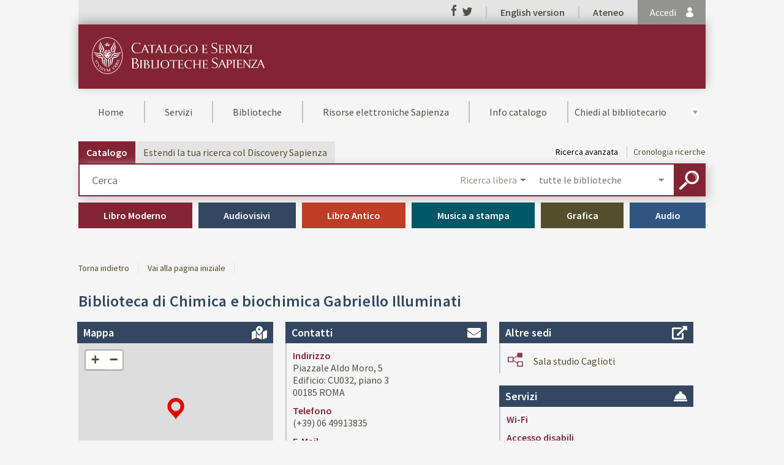

--- FILE ---
content_type: text/html;charset=UTF-8
request_url: https://opac.uniroma1.it/SebinaOpacRMS/library/Chimica%20e%20biochimica%20Gabriello%20Illuminati/RMSCH
body_size: 31178
content:
<!DOCTYPE html>
<html dir="ltr" lang="it" prefix="og: http://ogp.me/ns#">
<head>
<title>Biblioteche dell'Univ. La Sapienza di Roma - OPAC - Catalogo online delle Biblioteche dell'Univ. La Sapienza di Roma | Chimica e biochimica Gabriello Illuminati</title>
<!-- this is servlet -->
<link rel="icon" href="https://web.uniroma1.it/sbs/favicon.ico" />
<link rel="search" type="application/opensearchdescription+xml" title="SebinaYou" href="/SebinaOpacRMS/sebinayou/ext/sebinayou.xml" />
<meta charset="utf-8">
<meta name="description" content="Catalogo online delle Biblioteche dell'Univ. La Sapienza di Roma"/>
<meta name="keywords" content="opac, catalogo, online,servizi, biblioteca, sebina"/>
<meta name="GOOGLEBOT" content="NOODP,NOARCHIVE"
/>
<meta name="robots" content="noodp,noarchive">
<meta name="viewport" content="width=device-width, initial-scale=1">
<meta property="fb:pages" content="224895887648836,391157467615469"/>
<meta property="og:type" content="website" />
<meta property="og:url" content="" />
<meta property="og:title" content="Chimica e biochimica Gabriello Illuminati" />
<meta property="og:description" content="Catalogo online delle Biblioteche dell'Univ. La Sapienza di Roma" />
<meta property="og:image" content="" />
<script type="application/ld+json">
{
  "@context": "http://schema.org",
  "@type": "Library",
  "name": "Chimica e biochimica Gabriello Illuminati",
  "address": {
    "@type": "PostalAddress",
    "streetAddress": "Piazzale Aldo Moro, 5Edificio: CU032, piano 3",
    "addressLocality": "ROMA",
    "addressRegion": "ROMA",
    "addressCountry": "IT",
    "postalCode": "00185"
  },
  "geo": {
    "@type": "GeoCoordinates",
    "longitude": "12.516459",
    "latitude": "41.901598"
  },
  "url": "https://opac.uniroma1.it/SebinaOpacRMS/library/Chimica%20e%20biochimica%20Gabriello%20Illuminati/RMSCH",
  "telephone": "(+39) 06 49913835",
  "email": "bibliotecailluminati@uniroma1.it"
}
</script>
<link href="/SebinaOpacRMS/sebinayou/css/libs/2.1a.jquery-ui.min.css" rel="stylesheet" type="text/css" />
<link href="/SebinaOpacRMS/sebinayou/css/libs/2.1b.jquery-ui.structure.min.css" rel="stylesheet" type="text/css" />
<link href="/SebinaOpacRMS/sebinayou/css/libs/2.1c.jquery-ui.theme.min.css" rel="stylesheet" type="text/css" />
<link href="/SebinaOpacRMS/sebinayou/css/libs/3.3.ui.timepicker.css" rel="stylesheet" type="text/css" />
<link href="/SebinaOpacRMS/sebinayou/css/libs/4.1.datatables.min.css" rel="stylesheet" type="text/css" />
<link href="/SebinaOpacRMS/sebinayou/css/libs/5.3.contentflow.css" rel="stylesheet" type="text/css" />
<link href="/SebinaOpacRMS/sebinayou/css/libs/7.0select2.min.css" rel="stylesheet" type="text/css" />
<link href="/SebinaOpacRMS/sebinayou/css/libs/8.0slick.min.css" rel="stylesheet" type="text/css" />
<link href="/SebinaOpacRMS/sebinayou/css/libs/8.1accessible-slick-theme.min.css" rel="stylesheet" type="text/css" />
<link href="/SebinaOpacRMS/sebinayou/css/libs/noty.css" rel="stylesheet" type="text/css" />
<link href="/SebinaOpacRMS/sebinayou/css/sy/1.structure.css" rel="stylesheet" type="text/css" />
<link href="/SebinaOpacRMS/sebinayou/css/sy/4.09.ComboSelect.css" rel="stylesheet" type="text/css" />
<link href="/SebinaOpacRMS/sebinayou/css/sy/4.10.news-slider.css" rel="stylesheet" type="text/css" />
<link href="/SebinaOpacRMS/sebinayou/css/libs/noty.css" rel="stylesheet" type="text/css" />
<link href="/SebinaOpacRMS/sebinayou/css/icons/material-icons.css" rel="stylesheet" type="text/css" />
<link rel="stylesheet" type="text/css" href="/SebinaOpacRMS/api/theme/common.css?sysb=univ&ifo=-25103864&pb "/>
<link rel="stylesheet" type="text/css" href="/SebinaOpacRMS/api/theme.css?sysb=univ&ifo=-25103864&pb "/>
<script>
 SebinaYou = {};
 SebinaYou.context = "/SebinaOpacRMS";
 SebinaYou.images = "/SebinaOpacRMS/sebinayou/temi/common/img";
 SebinaYou.language = "it";
 SebinaYou.picBoxMaximize = false;
 SebinaYou.picBoxRotate90 = false;
 SebinaYou.suggestOptions = {
  "active" : false,
  "react" : 500,
  "timeout" : 1000,
  "chars" : 4,
  "size" : 10,
  "close" : 10000,
  "multiple" : false
};
 SebinaYou.authentication = "non loggato";
 SebinaYou.jGlo = {"sysb":"univ","ifo":-25103864};
 SebinaYou.gmKey = "";
</script>
<script src="/SebinaOpacRMS/sebinayou/js/libs/1.0.engine_DM.js"></script>
<script src="/SebinaOpacRMS/sebinayou/js/libs/1.1.utils.js"></script>
<script src="/SebinaOpacRMS/sebinayou/js/libs/1.2.clipboard.min.js"></script>
<script src="/SebinaOpacRMS/sebinayou/js/libs/1.3.history.min.js"></script>
<script src="/SebinaOpacRMS/sebinayou/js/libs/1.4.URI.js"></script>
<script src="/SebinaOpacRMS/sebinayou/js/libs/10.0.popper.min.js"></script>
<script src="/SebinaOpacRMS/sebinayou/js/libs/10.1.tippy-bundle.umd.js"></script>
<script src="/SebinaOpacRMS/sebinayou/js/libs/11.0.UTIF.js"></script>
<script src="/SebinaOpacRMS/sebinayou/js/libs/2.0.jquery-3.7.1.min.js"></script>
<script src="/SebinaOpacRMS/sebinayou/js/libs/2.1.jquery-ui.min.js"></script>
<script src="/SebinaOpacRMS/sebinayou/js/libs/2.2.jquery-migrate-3.5.2.js"></script>
<script src="/SebinaOpacRMS/sebinayou/js/libs/3.5.ui.timepicker.js"></script>
<script src="/SebinaOpacRMS/sebinayou/js/libs/4.1.datatables.min.js"></script>
<script src="/SebinaOpacRMS/sebinayou/js/libs/5.0.raphael-1.5.2.js"></script>
<script src="/SebinaOpacRMS/sebinayou/js/libs/5.1.modernizr-custom.js"></script>
<script src="/SebinaOpacRMS/sebinayou/js/libs/5.2.MarkerClusterer-2.0.6.js"></script>
<script src="/SebinaOpacRMS/sebinayou/js/libs/7.0select2.min.js"></script>
<script src="/SebinaOpacRMS/sebinayou/js/libs/8.0slick.min.js"></script>
<script src="/SebinaOpacRMS/sebinayou/js/libs/9.0noty.min.js"></script>
<script src="/SebinaOpacRMS/sebinayou/js/sy/1.00.SyKernel.js"></script>
<script src="/SebinaOpacRMS/sebinayou/js/sy/1.01.Console.js"></script>
<script src="/SebinaOpacRMS/sebinayou/js/sy/1.02.Verbs.js"></script>
<script src="/SebinaOpacRMS/sebinayou/js/sy/1.03.Storage.js"></script>
<script src="/SebinaOpacRMS/sebinayou/js/sy/1.04.0.Builder.js"></script>
<script src="/SebinaOpacRMS/sebinayou/js/sy/1.04.1.Details.js"></script>
<script src="/SebinaOpacRMS/sebinayou/js/sy/1.04.3.Lazy.js"></script>
<script src="/SebinaOpacRMS/sebinayou/js/sy/1.04.4.Floated.js"></script>
<script src="/SebinaOpacRMS/sebinayou/js/sy/1.04.5.Tooltip.js"></script>
<script src="/SebinaOpacRMS/sebinayou/js/sy/1.04.6.InputTypeSearch.js"></script>
<script src="/SebinaOpacRMS/sebinayou/js/sy/1.04.7.ButtonAttrForm.js"></script>
<script src="/SebinaOpacRMS/sebinayou/js/sy/1.05.Roller.js"></script>
<script src="/SebinaOpacRMS/sebinayou/js/sy/1.06.Cancelable.js"></script>
<script src="/SebinaOpacRMS/sebinayou/js/sy/1.07.ListSelection.js"></script>
<script src="/SebinaOpacRMS/sebinayou/js/sy/1.08.Animate.js"></script>
<script src="/SebinaOpacRMS/sebinayou/js/sy/10.0.1.ShareThis.js"></script>
<script src="/SebinaOpacRMS/sebinayou/js/sy/11.0.Mirador.js"></script>
<script src="/SebinaOpacRMS/sebinayou/js/sy/12.0.SkipLinks.js"></script>
<script src="/SebinaOpacRMS/sebinayou/js/sy/13.0.GDPR.js"></script>
<script src="/SebinaOpacRMS/sebinayou/js/sy/14.0.Remarks.js"></script>
<script src="/SebinaOpacRMS/sebinayou/js/sy/14.1.RemarksUploader.js"></script>
<script src="/SebinaOpacRMS/sebinayou/js/sy/15.0.Cmsitem.js"></script>
<script src="/SebinaOpacRMS/sebinayou/js/sy/16.0.Like.js"></script>
<script src="/SebinaOpacRMS/sebinayou/js/sy/17.0.Music.js"></script>
<script src="/SebinaOpacRMS/sebinayou/js/sy/17.0.Privacy.js"></script>
<script src="/SebinaOpacRMS/sebinayou/js/sy/18.0.DatiMancanti.js"></script>
<script src="/SebinaOpacRMS/sebinayou/js/sy/19.0.Universal.js"></script>
<script src="/SebinaOpacRMS/sebinayou/js/sy/2.01.Maps.js"></script>
<script src="/SebinaOpacRMS/sebinayou/js/sy/2.02.History.js"></script>
<script src="/SebinaOpacRMS/sebinayou/js/sy/2.03.CMS.js"></script>
<script src="/SebinaOpacRMS/sebinayou/js/sy/2.06.GoogleBooks.js"></script>
<script src="/SebinaOpacRMS/sebinayou/js/sy/20.0.Slider.js"></script>
<script src="/SebinaOpacRMS/sebinayou/js/sy/21.0.MenuDisclosure.js"></script>
<script src="/SebinaOpacRMS/sebinayou/js/sy/22.0.ShelfSlider.js"></script>
<script src="/SebinaOpacRMS/sebinayou/js/sy/23.0.Matomo.js"></script>
<script src="/SebinaOpacRMS/sebinayou/js/sy/24.0.PosizioneTopografica.js"></script>
<script src="/SebinaOpacRMS/sebinayou/js/sy/25.0.MessageDialog.js"></script>
<script src="/SebinaOpacRMS/sebinayou/js/sy/25.0.Worklist.js"></script>
<script src="/SebinaOpacRMS/sebinayou/js/sy/26.0.MLOL.js"></script>
<script src="/SebinaOpacRMS/sebinayou/js/sy/27.0.ActionsFromNotificheEmail.js"></script>
<script src="/SebinaOpacRMS/sebinayou/js/sy/28.0.Affluenza.js"></script>
<script src="/SebinaOpacRMS/sebinayou/js/sy/29.0.Pim.js"></script>
<script src="/SebinaOpacRMS/sebinayou/js/sy/3.00.Dialog.js"></script>
<script src="/SebinaOpacRMS/sebinayou/js/sy/3.01.PicBox.js"></script>
<script src="/SebinaOpacRMS/sebinayou/js/sy/3.02.Panner.js"></script>
<script src="/SebinaOpacRMS/sebinayou/js/sy/3.03.RollBanner.js"></script>
<script src="/SebinaOpacRMS/sebinayou/js/sy/3.04.UpBox.js"></script>
<script src="/SebinaOpacRMS/sebinayou/js/sy/3.05.ComboButton.js"></script>
<script src="/SebinaOpacRMS/sebinayou/js/sy/3.06.MultiSelect.js"></script>
<script src="/SebinaOpacRMS/sebinayou/js/sy/3.07.TabSet.js"></script>
<script src="/SebinaOpacRMS/sebinayou/js/sy/3.08.Paginator.js"></script>
<script src="/SebinaOpacRMS/sebinayou/js/sy/3.09.ScrollView.js"></script>
<script src="/SebinaOpacRMS/sebinayou/js/sy/3.10.MagExplorer.js"></script>
<script src="/SebinaOpacRMS/sebinayou/js/sy/3.11.FloatMenu.js"></script>
<script src="/SebinaOpacRMS/sebinayou/js/sy/3.12.MatrioskaExplorer.js"></script>
<script src="/SebinaOpacRMS/sebinayou/js/sy/3.13.ImageFloater.js"></script>
<script src="/SebinaOpacRMS/sebinayou/js/sy/3.14.Slider.js"></script>
<script src="/SebinaOpacRMS/sebinayou/js/sy/3.15.Accordion.js"></script>
<script src="/SebinaOpacRMS/sebinayou/js/sy/3.16.ContentFlowUtils.js"></script>
<script src="/SebinaOpacRMS/sebinayou/js/sy/3.17.Autocomplete.js"></script>
<script src="/SebinaOpacRMS/sebinayou/js/sy/30.0.CompletaDatiRealm.js"></script>
<script src="/SebinaOpacRMS/sebinayou/js/sy/4.00.DTO.js"></script>
<script src="/SebinaOpacRMS/sebinayou/js/sy/4.01.Registrazione.js"></script>
<script src="/SebinaOpacRMS/sebinayou/js/sy/4.02.ListMania.js"></script>
<script src="/SebinaOpacRMS/sebinayou/js/sy/4.03.AcquistoCard.js"></script>
<script src="/SebinaOpacRMS/sebinayou/js/sy/4.04.Scheda.js"></script>
<script src="/SebinaOpacRMS/sebinayou/js/sy/4.05.Dashboard.js"></script>
<script src="/SebinaOpacRMS/sebinayou/js/sy/4.06.RicercaAvanzata.js"></script>
<script src="/SebinaOpacRMS/sebinayou/js/sy/4.07.Where.js"></script>
<script src="/SebinaOpacRMS/sebinayou/js/sy/4.08.PageSearch.js"></script>
<script src="/SebinaOpacRMS/sebinayou/js/sy/4.09.ComboSelect.js"></script>
<script src="/SebinaOpacRMS/sebinayou/js/sy/5.00.Temp.js"></script>
<script src="/SebinaOpacRMS/sebinayou/js/sy/6.00.NewsLetter.js"></script>
<script src="/SebinaOpacRMS/sebinayou/js/sy/6.01.Convenzioni.js"></script>
<script src="/SebinaOpacRMS/sebinayou/js/sy/7.00.Statistiche.js"></script>
<script src="/SebinaOpacRMS/sebinayou/js/sy/8.00.SecureAction.js"></script>
<script src="/SebinaOpacRMS/sebinayou/js/sy/8.01.SecurePage.js"></script>
<script src="/SebinaOpacRMS/sebinayou/js/sy/9.0.0.ChatBot.js"></script>
<script src="/sebina/repository/sebinayou/temi/Sapienza/libraries/init.js"></script>
<script src="/SebinaOpacRMS/sebinayou/c.js" defer></script>
<script src="/SebinaOpacRMS/sebinayou/sebinayou.js" defer></script>
<script src="/SebinaOpacRMS/dwr/interface/A.js"></script>
<script src="/SebinaOpacRMS/dwr/interface/W.js"></script>
<script src="/SebinaOpacRMS/dwr/interface/S.js"></script>
<script src="/SebinaOpacRMS/dwr/interface/D.js"></script>
<script src="//www.google-analytics.com/analytics.js" async></script>
<script>
  STAT.GA.trackers = ["UA-101475663-1"];
</script>
<script src="https://www.google.com/recaptcha/api.js?render=explicit" async defer></script>
<script src="/SebinaOpacRMS/sebinayou/js/tinymce/tinymce.min.js" async defer></script>
<script>var solDev=false;</script>
<script src="https://support.ebsco.com/eit/scripts/ebscohostsearch.js" async></script>
</head>
<body class=" user-guest">
<noscript>
<img src="/SebinaOpacRMS/sebinayou/img/logo_sebinayou.jpg" alt="sebinayou"/>
Il browser non supporta JavaScript oppure non è abilitato
</noscript>
<h1 style="display:none;" hidden>opac, catalogo, online,servizi, biblioteca, sebina</h1>
<ul id="skiplinks">
</ul>
<div id="Page">
  <header>
          <div id="statusbar_wrapper">

  <div id="statusbar_custom">
    <ul>
  <li><a href="http://www.facebook.com/SapienzaRoma" target="_blank" title="Facebook"><img src="/sebina/repository/sebinayou/temi/Sapienza/img/topbar_facebook-grey.png"></a></li>
  <li><a href="http://twitter.com/sapienzaroma" target="_blank" title="Twitter"><img src="/sebina/repository/sebinayou/temi/Sapienza/img/topbar_twitter-grey.png"></a></li>
  <li style="display:none;"><a href="http://instagram.com" target="_blank" title="Instagram"><img src="/sebina/repository/sebinayou/temi/Sapienza/img/ig.png"></a></li>
  <li><a href="?locale=eng&locale=ENG&KAS=true">English version</a></li>
  <li><a href="http://www.uniroma1.it/" target="_blank" title="ATENEO">Ateneo</a></li>
</ul>
  </div>

<ul id="statusbar">

  
  
  
      <li class="login">
      <a href="#" title="" data-floated data-dir-left>
        Accedi
      </a>
      <div class="login-float" hidden>
              <div id="login">
              <p class="dslogin"><!--<h3>Attenzione!</h3><a class="istruzioni-accesso" href="#" onclick="A.a80m03('INFOLOGIN', RENDERING.rBody); return false;">Istruzioni per l'accesso</a> <p class="infologin" style="line-height:1.5em">Se hai le credenziali Sapienza (studente, docente, personale) utilizza il pulsante "Utenti Sapienza" o "Entra con SPID/CIE". </p><br>--></p>
      
      
              <details>
          <summary title="Residenti all'estero senza documento di riconoscimento italiano">Utenti Esteri</summary>
            <form id="myLoginFormBar" name="myLoginFormBar" method="post" class="form-login flex"
          action="https://opac.uniroma1.it:443/cas/login?submit=LOGIN"
          onsubmit="loadScript(urlTicket,AUTENTICAZIONE.login,this);return false;">
        <input type="hidden" name="execution"/>
        <input type="hidden" name="TypeName" value="OPAC" />
        <input type="hidden" name="_eventId" value="submit"/>
        <input type="hidden" name="lt"/>
        <input type="hidden" name="formName" value="myLoginFormBar"/>
                            <input type="hidden" name="service" value="https://opac.uniroma1.it/SebinaOpacRMS/.s?frontBackOffice=FO&amp;KAS=true&amp;tipoAut=CAS&amp;sysb=univ&amp;ifo=-25103864&amp;formName=myLoginFormBar"/>
                <input type="hidden" name="error-service" value="https://opac.uniroma1.it/SebinaOpacRMS/.do?frontBackOffice=FO&amp;KAS=true&amp;tipoAut=CAS&amp;sysb=univ&amp;ifo=-25103864">
        <input type="hidden" name="locale" value="it_IT"/>

        
          
          <label id="login-username">
            <span>
              
                          </span>
            <span class="posrelative login-field">
              <input type="text" autocomplete="off" id="user" name="username" required
                   data-syw autocomplete="username" placeholder="Nome utente">
            </span>
          </label>

          <label id="login-password">
            <span>
              
                          </span>
            <span class="posrelative pwd-field">
            <input type="password" autocomplete="off" id="password" name="password" pattern=".*\S+.*" required
                  data-syw placeholder="Password"
                                      autocomplete="off"
                   class="password">
              <button id="ico-show-hide" type="button" class="show-pswd" onclick="passwordShowHide(this,'show-pswd','hide-pswd'); return false;"></button>
            </span>                  
          </label>

                          <label class="login-ricordami">
                <input type="checkbox" id="ricordami">
                <span>Resta connesso</span>
                                  <span data-syw="icon-help" data-id="login-ricordami">Se stai usando un dispositivo pubblico, ricorda di disconnetterti in modo da proteggere le tue informazioni personali ed evitare che altri utilizzino il tuo account.</span>
                              </label>
            
            
                          <p id="login-submit">
                <button type="submit" class="std_btn">ENTRA</button>
              </p>
                              </form>

                              <p id="login-forgot">
              <a href="#" onclick="LOGIN.closeDialog();PWD.openForgot($('#user').val());return false;">
                Hai dimenticato la password?
              </a>
            </p>
                  
        
        
              </details>
      
      
                                                        <div id="login-ateneo" class="alternative-login alternative-login-shibboleth">
                <a title="Accedi con le credenziali di Ateneo" href="https://opac.uniroma1.it/SebinaOpacRMS/Shibboleth.sso/Login?entityID=https%3A%2F%2Fidp.uniroma1.it%2Fidp%2Fshibboleth&target=https%3A%2F%2Fopac.uniroma1.it%2FSebinaOpacRMS%2Fshibboleth%2Fprotected%2Findex.jsp%3FfrontBackOffice%3DFO%26tipoAut%3DSHIB%26saved_url%3Dhttps%253A%252F%252Fopac.uniroma1.it%252FSebinaOpacRMS%252F.do%253FfrontBackOffice%253DFO%2526KAS%253Dtrue%2526tipoAut%253DSHIB%2526sysb%253Duniv%2526ifo%253D-25103864%26service%3Dhttps%253A%252F%252Fopac.uniroma1.it%252FSebinaOpacRMS%252F.do%253FfrontBackOffice%253DFO%2526KAS%253Dtrue%2526tipoAut%253DSHIB%2526sysb%253Duniv%2526ifo%253D-25103864%26sysb%3Duniv%26Shib-Discovery-Config%3DAteneo">
                  <span style="padding:0 4.92ch">Utenti Sapienza</span>
                </a>
              </div>
                          <div id="login-spid" class="alternative-login alternative-login-shibboleth">
                <a title="Accedi con le credenziali SPID/CIE" href="https://opac.uniroma1.it/SebinaOpacRMS/SPID/Shibboleth.sso/Login?entityID=https%3A%2F%2Fidp.uniroma1.it%2Fidp%2Fshibboleth&target=https%3A%2F%2Fopac.uniroma1.it%2FSebinaOpacRMS%2Fshibbolethext%2Fprotected%2Findex.jsp%3FfrontBackOffice%3DFO%26tipoAut%3DSHIB%26saved_url%3Dhttps%253A%252F%252Fopac.uniroma1.it%252FSebinaOpacRMS%252F.do%253FfrontBackOffice%253DFO%2526KAS%253Dtrue%2526tipoAut%253DSHIB%2526sysb%253Duniv%2526ifo%253D-25103864%26service%3Dhttps%253A%252F%252Fopac.uniroma1.it%252FSebinaOpacRMS%252F.do%253FfrontBackOffice%253DFO%2526KAS%253Dtrue%2526tipoAut%253DSHIB%2526sysb%253Duniv%2526ifo%253D-25103864%26sysb%3Duniv%26Shib-Discovery-Config%3DSPID">
                  SPID/CIE
                </a>
              </div>
                                                      
      
          </div>
        </div>
    </li>
  
  
  
</ul>
</div>
  
          <div id="banner" role="banner">
      <div>
  <img src="/sebina/repository/sebinayou/temi/Sapienza/img/logo_CSBS.svg"> 
</div>
    </div>
  
          <div id="pagecustom">
      <!--
<div style="margin: 10px 0 0 65px;background-color:yellow"><img style="float: left; margin-right: 10px; vertical-align: middle;" src="https://opac.uniroma1.it/sebinaBO/repository/opac/sebinayou/info.png" alt="segnale informazioni" width="38" height="38" /> <span style="font-family: Source Sans Pro, sans-serif; color: #51514b; font-size: 1em; height: 38px; display: table-cell; vertical-align: middle;"><b>Attenzione!</b> Per accedere al catalogo, gli utenti in possesso di credenziali istituzionali Sapienza devono utilizzare <b>esclusivamente</b> il pulsante "Utenti Sapienza".</span></div>

-->


<!--
<div class="vertical it"><a href="http://opac.uniroma1.it" target="_blank">VERSIONE ACCESSIBILE</a></div>
<div id="pb-message">Biblioteca Mario Costa - Polo di Latina</div>


<div style="margin: 10px 0 0 65px;"><img style="float: left; margin-right: 10px; vertical-align: middle;" src="https://opac.uniroma1.it/sebinaBO/repository/opac/lavori in corso.png.png" alt="catello stradale pericolo" width="59" height="51" /> <span style="font-family: 'Source Sans Pro', sans-serif; color: #51514b; font-size: 1em; font-weight: 600; height: 38px; line-height: 1.4em; display: table-cell; vertical-align: middle;">ATTENZIONE - Dal 14 settembre non è più necessario prenotare gli accessi in biblioteca.</span></a></div>

-->




<!--
<div style="margin: 10px 0 0 65px;"><img style="float: left; margin-right: 20px; vertical-align: middle;" src="https://opac.uniroma1.it/sebinatest/repository/opac/234-2349482_segnale-pericolo-png-transparent-png.png" alt="cartello stradale pericolo" width="38" height="38" /> <img style="float: right; margin-right: 150px; vertical-align: middle;" src="https://opac.uniroma1.it/sebinatest/repository/opac/234-2349482_segnale-pericolo-png-transparent-png.png" alt="cartello stradale pericolo" width="38" height="38" /><span style="font-family: Source Sans Pro, sans-serif; color: #51514b; font-size: 1.4em; font-weight: 200; height: 38px; display: table-cell; vertical-align: middle;">ATTENZIONE - L'accesso allo spazio personale del catalogo non funziona e genera errori. È possibile rivolgersi direttamente alle biblioteche via email o telefono.
</br> (22-07-2022 ore 13:30)</span></div>
-->


<!--
<div style="margin: 10px 0 0 65px;"><img style="float: left; margin-right: 10px; vertical-align: middle;" src="https://opac.uniroma1.it/sebinatest/repository/opac/234-2349482_segnale-pericolo-png-transparent-png.png" alt="cartello stradale pericolo" width="38" height="38" /> <span style="font-family: Source Sans Pro, sans-serif; color: #51514b; font-size: 1.4em; font-weight: 200; height: 38px; display: table-cell; vertical-align: middle;">Per consentire da <b>lunedì 18/10</b> la riapertura dei servizi di prestito con nuove modalità, più flessibili e con orari più ampi, sono in corso lavori di configurazione che impediscono in questo momento di fissare nuovi appuntamenti per il ritiro dei libri. Ci scusiamo per il disagio.</span></div>
-->






<!--
<div style="margin: 10px 0 0 65px;"><a href='https://opac.uniroma1.it/SebinaOpacRMS/article/posti-e-servizi/prenotaposto#button'><img style="float: left; margin-right: 10px; vertical-align: middle;" src="https://opac.uniroma1.it/sebinaBO/repository/opac/calendario.png" alt="" width="38" height="38" /></a> 
<span style="font-family: 'Source Sans Pro', sans-serif; color: #51514b; font-size: 1em; font-weight: 600; height: 38px; display: table-cell; vertical-align: middle;">Richiedi un libro in prestito e prenota il ritiro. Segui le <a  style="color: #822433" href='https://opac.uniroma1.it/SebinaOpacRMS/article/servizi-del-catalogo-e-delle-biblioteche-sapienza/servizi'>istruzioni</a>!</span><br></div>
-->




<!--ZONA ROSSA
<div style="margin: 10px 0 0 65px;"><img style="float: left; margin-right: 10px; vertical-align: middle;" src="https://opac.uniroma1.it/sebinaBO/repository/opac/46183.png" alt="" width="38" height="38" /> <span style="font-family: 'Source Sans Pro', sans-serif; color: #51514b; font-size: 1em; font-weight: 600; height: 38px; line-height: 1.4em; display: table-cell; vertical-align: middle;">Lazio zona rossa: da lunedì 15 marzo le prenotazioni di posti e servizi in sede sono sospese. </br> Le biblioteche continuano a svolgere le loro attività in modalità a distanza.</span></a></div>
-->




<!--
<div style="margin: 10px 0 0 65px;"><a href='https://opac.uniroma1.it/SebinaOpacRMS/article/posti-e-servizi/prenotaposto'><img style="float: left; margin-right: 10px; vertical-align: middle;" src="https://opac.uniroma1.it/sebinaBO/repository/opac/calendario.png" alt="" width="38" height="38" /></a> 
<span style="font-family: 'Source Sans Pro', sans-serif; color: #51514b; font-size: 1em; font-weight: 600; height: 38px; display: table-cell; vertical-align: middle;">Richiedi un libro in prestito e prenota il ritiro. Segui le <a  style="color: #822433" href='https://opac.uniroma1.it/SebinaOpacRMS/article/servizi-del-catalogo-e-delle-biblioteche-sapienza/servizi'>istruzioni</a></span></div>
-->


<!--
<div style="margin: 10px 0 0 65px;"><img style="float: left; margin-right: 10px; vertical-align: middle;" src="https://opac.uniroma1.it/sebinaBO/repository/opac/calendario.png" alt="" width="38" height="38" /> <span style="font-family: 'Source Sans Pro', sans-serif; color: #51514b; font-size: 1em; font-weight: 600; height: 38px; display: table-cell; vertical-align: middle;">Le biblioteche stanno progressivamente riavviando i servizi di prestito.</br>Consulta <a style="color: #822433" href="https://opac.uniroma1.it/SebinaOpacRMS/article/biblioteche-sapienza/biblioteche">la pagina delle biblioteche</a> per selezionare quelle disponibili in questo momento.</br>
Richiedi un documento in prestito e prenota il ritiro con <a  style="color: #822433" href='https://opac.uniroma1.it/SebinaOpacRMS/article/servizi-del-catalogo-e-delle-biblioteche-sapienza/servizi'>una nuova modalità.</a></span></div>
-->


<!-- Ripristino graduale modifica da discutere domani
<div style="margin: 10px 0 0 65px;"><img style="float: left; margin-right: 10px; vertical-align: middle;" src="https://opac.uniroma1.it/sebinaBO/repository/opac/calendario.png" alt="" width="38" height="38" /> <span style="font-family: 'Source Sans Pro', sans-serif; color: #51514b; font-size: 1em; font-weight: 600; height: 38px; display: table-cell; vertical-align: middle;">Le biblioteche stanno progressivamente riavviando i servizi di prestito.</br>Consulta <a style="color: #822433" href="https://opac.uniroma1.it/SebinaOpacRMS/article/biblioteche-sapienza/biblioteche">la pagina delle biblioteche</a> per selezionare quelle disponibili in questo momento.</br>
Segui le <a  style="color: #822433" href='https://opac.uniroma1.it/SebinaOpacRMS/article/servizi-del-catalogo-e-delle-biblioteche-sapienza/servizi'>istruzioni</a>. Richiedi un documento in prestito e prenotane il ritiro.</span></div>
-->

<!--NORMALE
<div style="margin: 10px 0 0 65px;"><a href="https://opac.uniroma1.it/SebinaOpacRMS/article/prenotazione-servizi/prenotaposto"><img style="float: left; margin-right: 10px; vertical-align: middle;" src="https://opac.uniroma1.it/sebinaBO/repository/opac/calendario.png" alt="" width="38" height="38" /> <span style="font-family: 'Source Sans Pro', sans-serif; color: #51514b; font-size: 1em; font-weight: 600; height: 38px; display: table-cell; vertical-align: middle;">Prenota un ritiro, un posto in biblioteca o altri servizi</span></a></div>
-->

<!--Blocco dei servizi
<div style="margin: 10px 0 0 65px;"><img style="float: left; margin-right: 10px; vertical-align: middle;" src="https://opac.uniroma1.it/sebinaBO/repository/opac/lavori in corso.png.png" alt="catello stradale pericolo" width="59" height="51" /> <span style="font-family: 'Source Sans Pro', sans-serif; color: #51514b; font-size: 1em; font-weight: 600; height: 38px; line-height: 1.4em; display: table-cell; vertical-align: middle;">ATTENZIONE - Si stanno verificando dei rallentamenti nel sistema di richieste di prestito/prenotazione posti in sala. </br> I tecnici sono al lavoro per il ripristino della normale funzionalità, ci scusiamo per il disagio.</span></a></div>
-->
    </div>
  
          <div id="homemenu">
      <div id="bt_menu_wmenu" class="bt-menu bt-menu-$menu.type">
  <button class="bt-button">
    <span class="invisible">???menu.button???</span>
  </button>
  <ul class="bt-items" role="menubar">
          <li data-id="home" tabindex="-1" role="menuitem">
                  <a href="#" class="bt-type-function" title="Torna alla pagina iniziale"
              onclick="A.a01m00(R.b01);return false;">
                  <span>Home</span>
        </a>
              </li>
          <li data-id="servizi" tabindex="-1" role="menuitem">
                  <a href="https://opac.uniroma1.it/SebinaOpacRMS/article/servizi-del-catalogo-e-delle-biblioteche-sapienza/servizi" class="bt-type-url" title="Servizi"
               >
                  <span>Servizi</span>
        </a>
              </li>
          <li data-id="biblioteche" tabindex="-1" role="menuitem">
                  <a href="https://opac.uniroma1.it/SebinaOpacRMS/article/biblioteche-sapienza/biblioteche" class="bt-type-url" title="Biblioteche"
               >
                  <span>Biblioteche</span>
        </a>
              </li>
          <li data-id="risorse-elettroniche-sapienza" tabindex="-1" role="menuitem">
                  <a href="https://opac.uniroma1.it/SebinaOpacRMS/article/le-risorse-elettroniche-della-sapienza/risorse_elettroniche" class="bt-type-url" title="Risorse elettroniche Sapienza"
               >
                  <span>Risorse elettroniche Sapienza</span>
        </a>
              </li>
          <li data-id="info-catalogo" tabindex="-1" role="menuitem">
                  <a href="https://opac.uniroma1.it/SebinaOpacRMS/article/info-catalogo/info-catalogo" class="bt-type-url" title="Info catalogo"
               >
                  <span>Info catalogo</span>
        </a>
              </li>
          <li data-id="chiedi-al-bibliotecario" tabindex="-1" role="menuitem">
                  <a href="#" class="bt-type-curtain" title=""
              aria-haspopup="true" aria-controls="bt-content_chiedi-al-bibliotecario" aria-owns="bt-content_chiedi-al-bibliotecario"
              onclick="return false;">
                  <span>Chiedi al bibliotecario</span>
        </a>
                  <div id="bt-content_chiedi-al-bibliotecario" class="bt-content bt-content-chiedi-al-bibliotecario" hidden tabindex=-1>
            <div><header id="menu-chiedi_header" class="titolo">
        <h2>
                                                Chiedi al bibliotecario
                              </h2>
        <a tabindex="-1" class="bottoneridimensionameno" title="" aria-hidden="true"
            href="#" onclick="WIDGET.toggle('menu-chiedi');return false;">
          <span class="invisible">Premi qui per espandere o chiudere questo elemento</span>
        </a>
        <a tabindex="-1" class="bottonehelp" title="" aria-hidden="true"
            href="#" onclick="W.d80('menu-chiedi',rd80);return false;">
          <span class="invisible">Premi qui per maggiori informazioni</span>
        </a>
      </header>
        <div id="menu-chiedizone" class="corpo">
  

<ul class="listalink2 bt-items-vertical">
      <li class="root-item-130">
              <a href="#" onclick="A.a80m03('FAQ-BIBLIOTECHE',RENDERING.rBody);return false;" title="Conoscere le biblioteche Sapienza">Conoscere le biblioteche Sapienza</a>
          </li>
      <li class="root-item-131">
              <a href="#" onclick="A.a80m03('FAQ-STUDIARE',RENDERING.rBody);return false;" title="Studiare nelle biblioteche Sapienza">Studiare nelle biblioteche Sapienza</a>
          </li>
      <li class="root-item-132">
              <a href="#" onclick="A.a80m03('FAQ-USARE-I-SERVIZI',RENDERING.rBody);return false;" title="Usare i servizi delle biblioteche Sapienza">Usare i servizi delle biblioteche Sapienza</a>
          </li>
      <li class="root-item-133">
              <a href="#" onclick="A.a80m03('FAQ-USARE-SERVIZI-PORTALE',RENDERING.rBody);return false;" title="Usare i servizi del portale Catalogo Biblioteche Sapienza">Usare i servizi del portale Catalogo Biblioteche Sapienza</a>
          </li>
      <li class="root-item-134">
              <a href="#" onclick="A.a80m03('FAQ-ACCESSO-CATALOGO',RENDERING.rBody);return false;" title="Accedere ai servizi del portale Catalogo Biblioteche Sapienza">Accedere ai servizi del portale Catalogo Biblioteche Sapienza</a>
          </li>
      <li class="root-item-135">
              <a href="#" onclick="A.a80m03('FAQ-CONSULTAZIONE-PRESTITO',RENDERING.rBody);return false;" title="Usare i servizi: la consultazione e il prestito">Usare i servizi: la consultazione e il prestito</a>
          </li>
      <li class="root-item-136">
              <a href="#" onclick="A.a80m03('FAQ-ILL-DD',RENDERING.rBody);return false;" title="Usare i servizi: il prestito interbibliotecario e la fornitura di copie">Usare i servizi: il prestito interbibliotecario e la fornitura di copie</a>
          </li>
      <li class="root-item-137">
              <a href="#" onclick="A.a80m03('FAQ-RISORSE-ELETTRONICHE',RENDERING.rBody);return false;" title="Usare le Risorse elettroniche Sapienza">Usare le Risorse elettroniche Sapienza</a>
          </li>
  </ul>

      </div>
    <footer class="piede"></footer>
  

<div class="bt-contents">
                                                  </div></div>
<div><iframe height="150" id="_pericles_content_iframe" style="position: absolute; top: -99px; left: 0px; width: 50px; height: 26px; background: transparent; overflow: visible; margin-top: -30px; transition: top 2s ease-in-out 0s; z-index: 2147483647; border: none; padding: 0px;" width="300"></iframe></div>
<div><iframe id="_pericles_content_iframe" style="position: absolute; top: -99px; left: 0px; width: 50px; height: 26px; background: transparent; overflow: visible; margin-top: -30px; transition: top 2s ease-in-out 0s; z-index: 2147483647; border: none; padding: 0px;"></iframe></div>
          </div>
              </li>
          <li data-id="pagina-dateneo" tabindex="-1" role="menuitem">
                  <a href="http://www.uniroma1.it/" class="bt-type-url" title=""
               target="_blank">
                  <span>Pagina d'ateneo</span>
        </a>
              </li>
          <li data-id="english-version" tabindex="-1" role="menuitem">
                  <a href="?locale=eng&locale=ENG&KAS=true" class="bt-type-url" title=""
               >
                  <span>English version</span>
        </a>
              </li>
          <li data-id="versione-italiana" tabindex="-1" role="menuitem">
                  <a href="?locale=ITA&KAS=true" class="bt-type-url" title=""
               >
                  <span>Versione italiana</span>
        </a>
              </li>
          <li data-id="twitter" tabindex="-1" role="menuitem">
                  <a href="http://twitter.com/sapienzaroma" class="bt-type-url" title=""
               target="_blank">
                  <span>Twitter</span>
        </a>
              </li>
          <li data-id="facebook" tabindex="-1" role="menuitem">
                  <a href="https://www.facebook.com/bibliotecheSapienza" class="bt-type-url" title=""
               target="_blank">
                  <span>Facebook</span>
        </a>
              </li>
      </ul>
  </div>
    </div>
  
          <div id="pagesearch">
      <div id="psspaziosinistra">
          <a
                  href="https://opac.uniroma1.it/SebinaOpacRMS/.do" onclick="A.a01m00(R.b01);return false;"
                aria-label=
                  "Torna alla pagina iniziale"
        >
                  </a>
      </div>


<div id="psspaziocentrale">

    
    <div id="psfiltri" data-selected="catalogo">
    <ul>
                                        <li id="ps_catalogo" class="selected" title="Cerca nel catalogo della Biblioteca">
              <span>Catalogo</span>
            </li>
                                          <li id="ps_ebsco">
          <a title="Estendi la tua ricerca col Discovery Sapienza" href="#"
              onclick="W.m01('ebsco',document.ricerca.frase.value,false,R.w01);return false;">
            Estendi la tua ricerca col Discovery Sapienza
          </a>
        </li>
          
        </ul>
  </div>
      <div id="psFiltriCatalogo">
      <ul>
                  <li id="ps_tmatm"  title="Cerca i libri moderni">
                          <a href="#" onclick="PSEARCH.selectFiltroCatalogo(this.parentNode); return false;">Libro Moderno</a>
                      </li>
                  <li id="ps_tmath"  title="Cerca in audiovisivi">
                          <a href="#" onclick="PSEARCH.selectFiltroCatalogo(this.parentNode); return false;">Audiovisivi</a>
                      </li>
                  <li id="ps_tmate"  title="Cerca in libro antico">
                          <a href="#" onclick="PSEARCH.selectFiltroCatalogo(this.parentNode); return false;">Libro Antico</a>
                      </li>
                  <li id="ps_tmatu"  title="Cerca nel materiale musicale">
                          <a href="#" onclick="PSEARCH.selectFiltroCatalogo(this.parentNode); return false;">Musica a stampa</a>
                      </li>
                  <li id="ps_tmatg"  title="Cerca nel materiale grafico">
                          <a href="#" onclick="PSEARCH.selectFiltroCatalogo(this.parentNode); return false;">Grafica</a>
                      </li>
                  <li id="ps_tmatz"  title="Cerca nel materiale audio">
                          <a href="#" onclick="PSEARCH.selectFiltroCatalogo(this.parentNode); return false;">Audio</a>
                      </li>
              </ul>
              <p><!--<a href="https://opac.uniroma1.it/SebinaOpacRMS/article/info-catalogo" onclick="A.a80m03('INFO-CATALOGO',RENDERING.rBody);return false;">Cosa contiene il catalogo?</a>--></p>
          </div>
  
    <div class="elencoFunzioni">
                  <a id="link:avanzata" class="testopiccolo" title="Premi qui per effettuare una ricerca avanzata" href="#" onclick=" A.a14m00(SebinaYou.Avanzata.r00);  return false;">Ricerca avanzata</a>
                                  <a id="link:cronologia" class="testopiccolo" title="Premi qui per vedere ed eseguire le ricerche effettuate nella sessione" href="#" onclick="D.d40(rd40);return false;">Cronologia ricerche</a>
                        </div>


  <div id="psricerca">
    <form name="ricerca" onsubmit="return PSEARCH.searchSUBMIT('catalogo',1);;">
        <input type="hidden" id="idCanale" value="catalogo"/>
  <div class="canalericerca catalogo">
          <label>
        <span class="invisible">Cerca su "Catalogo"</span>
        <input type="search" class="canaleunico" name="frase" value=""
            placeholder="Cerca"/>
      </label>
            </div>

              <div class="selezioneperin">
      <label class="perss">
        
        <select autocomplete="off" name="selezioneper">
                      <option value="LIBERA">Ricerca libera</option>
                      <option value="TI">Titolo</option>
                      <option value="AU">Autore</option>
                      <option value="SO">Soggetto</option>
                  </select>
      </label>
      <label class="inss">
        Materiale:<br/>
        <select autocomplete="off" name="selezionein">
                      <option value="catalogo" >Tutti</option>
                      <option value="tmatm" >Libri</option>
                      <option value="tmata" >Audiovisivi</option>
                      <option value="tnats" >Periodici</option>
                      <option value="tmate" >Libri antichi</option>
                      <option value="tmatu" >Musica</option>
                      <option value="tmatg" >Grafica</option>
                      <option value="tmatc" >Cartografia</option>
                  </select>
      </label>
    </div>
  
          
                <div class="biblioss2">
      <label for="bibliosel2" class="invisible">Seleziona la tua biblioteca</label>
      <input type="text" autocomplete="off" id="bibliosel2" data-syw="biblioss" placeholder="tutte le biblioteche">
    </div>
  
        <div class="bottonericerca catalogo">
                  <button id="cerca:catalogo" class="std_btn" type="submit" title="Cerca nel catalogo della Biblioteca"><span>CERCA</span></button>
            </div>

    </form>
  </div>

    
      
    
        <div id="clump" style="display: none;">
      <span style="font-weight: bold">FILTRO:</span>
      <span>cerca solo</span>
      <span id="clumpCtx"></span>&nbsp;con
      <span id="clumpKey"></span>&nbsp;<span id="clumpValue"></span>&nbsp;(<a href="#" title="" onclick="CLUMP.reset();return false;">rimuovi</a>)
    </div>
  
    
  
  
  
  

</div>

  <div id="psspaziodestra">
              </div>
    </div>
  
  </header>

  <main id="Columns">
    <div id="CenterColumn" class="Column">
        <nav id="pagenavigator"></nav>

        <article id="pagecentercontent" data-name="where">
    <!-- RMSCH -->

<h2 class="content-where-title">Biblioteca di Chimica e biochimica Gabriello Illuminati</h2>
<div id="img_banner"></div>

  <section id="where_mappa">
    <h3>Mappa</h3>
          <div class="sy-map-wrapper">

      <input type="hidden" name="libraries" value="RMSCH">
      <input type="hidden" name="showTooltip" value="true">
      <input type="hidden" name="action" value="where">
      <input type="hidden" name="zoom" value="17">
  
  
  <div id="map-library" class="sy-map-container"
       data-libraries="[{&quot;id&quot;:398,&quot;cd&quot;:&quot;RMSCH&quot;,&quot;ds&quot;:&quot;Chimica e biochimica Gabriello Illuminati&quot;,&quot;dsExtended&quot;:&quot;Biblioteca di Chimica e biochimica Gabriello Illuminati&quot;,&quot;tooltip&quot;:&quot;Chimica e biochimica Gabriello Illuminati&quot;,&quot;wheretype&quot;:&quot;BIB&quot;,&quot;located&quot;:true,&quot;latitude&quot;:&quot;41.901598&quot;,&quot;longitude&quot;:&quot;12.516459&quot;,&quot;status&quot;:-1,&quot;balloon&quot;:&quot;&lt;div class=\&quot;where_balloon\&quot;&gt; \n  &lt;h3&gt;Biblioteca di Chimica e biochimica Gabriello Illuminati&lt;/h3&gt;\n  &lt;address&gt; \n     Piazzale Aldo Moro, 5&lt;br&gt;      Edificio: CU032, piano 3&lt;br&gt;      00185      ROMA      (ROMA)   &lt;/address&gt; \n  &lt;p class=\&quot;where_balloon_contacts\&quot;&gt; \n     &lt;div&gt;Tel. (+39) 06 49913835&lt;/div&gt;          &lt;a href=\&quot;mailto:bibliotecailluminati@uniroma1.it\&quot;&gt;bibliotecailluminati@uniroma1.it&lt;/a&gt;   &lt;/p&gt; \n    \n      &lt;a href=\&quot;https://opac.uniroma1.it/SebinaOpacRMS/library/Chimica%20e%20biochimica%20Gabriello%20Illuminati/RMSCH\&quot; onclick=\&quot;A.a13m06('RMSCH','BIB',RENDERING.rBody);return false;\&quot;&gt;Vai alla scheda&lt;/a&gt; \n  &lt;/div&gt;&quot;,&quot;attribute&quot;:&quot;&quot;,&quot;permalink&quot;:&quot;https://opac.uniroma1.it/SebinaOpacRMS/library/Chimica%20e%20biochimica%20Gabriello%20Illuminati/RMSCH&quot;,&quot;type&quot;:&quot;where&quot;}]"                          data-actionmap="where"              data-zoom=17              data-showTooltip="true" ></div>
</div>
      </section>

<section id="where_contatti">
  <h3>Contatti</h3>
  <h4>Indirizzo</h4>
  <address>
     Piazzale Aldo Moro, 5<br>     Edificio: CU032, piano 3<br>     00185   ROMA   </address>  
      <h4>Telefono</h4>
    <p>(+39) 06 49913835</p>
          <h4>E-Mail</h4>
    <p>bibliotecailluminati@uniroma1.it</p>
            <p>Web: <a href="https://bibchimicailluminati.web.uniroma1.it/" target="_blank">https://bibchimicailluminati.web.uniroma1.it/</a></p>
            </section>

<section id="where_openings">
  <h3>Orario di apertura</h3>
  <ul>
                  <li>
          <details>
            <summary style="padding-left: 0px">
			  <span class="aslabel">Servizi di prestito e informazioni - dal 01/01 al  31/12</span>
   	        </summary>
            
                          
             <div class="opening_container">
                                <div class="day_container"><span>lun - ven</span></div>
                                   <div class="hour_container">09:00<br>17:00</div>
                  <div class="hour_container ">
                                      </div>  
                  <div class="hour_container  ">                  
                                      </div>                  
                                <div class="div_empty"></div>              
                               <div class="day_container"><span>sab - dom</span></div>
                                   <div class="closed_container">chiuso</div>
                  <div class="closed_container"></div>
                  <div class="closed_container"></div>
                                <div class="div_empty"></div>              
              		     </div> 
                    </details>
        </li>
            </ul>
</section>

  


<section id="where_specializzazione">
    <h3>Specializzazione</h3>
    <div style="text-align: left;"><br />
<table>
<tbody>
<tr style="height: 35px;">
<td><strong>Cd. Dewey</strong></td>
<td style="padding-left: 5px;"><strong>Descrizione</strong></td>
</tr>
<tr style="height: 35px;">
<td><strong>&nbsp;</strong>000</td>
<td style="padding-left: 5px;">Generalit&agrave;</td>
</tr>
<tr style="height: 35px;">
<td><strong>&nbsp;</strong>540</td>
<td style="padding-left: 5px;">Chimica<strong>&nbsp;</strong></td>
</tr>
<tr style="height: 35px;">
<td><strong>&nbsp;</strong></td>
<td style="padding-left: 5px;"><strong>&nbsp;</strong></td>
</tr>
</tbody>
</table>
<div></div>
</div>
</section>

  <section id="where_html" class="content-where-text">
    <h3>Altre informazioni</h3>  
    <div style="text-align: left; margin-bottom: 20px;">
<table>
<thead>
<tr><th>Personale:</th></tr>
</thead>
<tbody>
<tr style="height: 30px;">
<td style="min-width: 200px;">
<div>Silvia Canducci silvia.canducci@uniroma1.it</div>
<div>Jessica Tarquini jessica.tarquini@uniroma1.it<br />Francesco Zuccherini francesco.zuccherini@uniroma1.it</div>
<div>______________________</div>
<div>Codice ISIL: IT-RM1244<br />Polo SBN: Polo Universit&agrave; La Sapienza di Roma<br />Codice SBN: RMSCH<br />Codice ACNP: RM007</div>
</td>
</tr>
</tbody>
</table>
<div></div>
<div><strong><span style="font-size: 10pt;">&nbsp;</span></strong></div>
</div> 
  </section>

<div id="where_aside">
      <section id="where_sedi">
      <h3>Altre sedi</h3>
      <div style="text-align: left;">
<table>
<tbody>
<tr style="height: 35px;">
<td><a href="https://opac.uniroma1.it/SebinaOpacRMS/library/Chimica%20-%20sala%20studio%20Caglioti/598" onclick="A.a13m01(598,RENDERING.rBody);return false;"><img src="https://opac.uniroma1.it/sebinaBO/repository/opac/icone_luoghi/altra sede.jpg" alt="logo_sede" width="25" height="25" /></a></td>
<td style="padding-left: 15px;"><a href="https://opac.uniroma1.it/SebinaOpacRMS/library/Chimica%20-%20sala%20studio%20Caglioti/598" onclick="A.a13m01(598,RENDERING.rBody);return false;">Sala studio Caglioti</a></td>
</tr>
</tbody>
</table>
<div></div>
</div>
    </section>
  

    
      <section id="where_servizi">
      <h3>Servizi</h3>
              <h4 class="wifi">Wi-Fi</h4><p></p>
                    <h4 class="disabili">Accesso disabili</h4>
                      <p>Accesso parziale</p>
                            </p>
                </section>   
  </div>
  </article>

    </div>
    <aside id="RightColumn" class="Column" role="complementary">
        <ol id="pagerightcontent">
    </ol>

    </aside>
  </main>

  <footer>
          <div id="footercustom">
      <div id="footercontent">
  <p>© Università degli Studi di Roma "La Sapienza" - Piazzale Aldo Moro 5, 00185 Roma T (+39) 06 49911 CF
    80209930587 PI 02133771002</p>
    <div id="bt_menu_wmenufooter" class="bt-menu bt-menu-$menu.type">
  <button class="bt-button">
    <span class="invisible">???menu.button???</span>
  </button>
  <ul class="bt-items" role="menubar">
          <li data-id="contatti" tabindex="-1" role="menuitem">
                  <a href="#" class="bt-type-function" title="Contatti"
              onclick="DIALOG.simple({width:'400px', title:'Contatti', message:'Sistema Bibliotecario Sapienza<br/>Via Cesare De Lollis, 25<br/>00185 ROMA<br/><a href=\'https://web.uniroma1.it/sbs\' target=\'_blank\'>https://web.uniroma1.it/sbs</a><br/>'});;return false;">
                  <span>Contatti</span>
        </a>
              </li>
          <li data-id="privacy" tabindex="-1" role="menuitem">
                  <a href="#" class="bt-type-function" title="Privacy"
              onclick="DIALOG.simple({ width:'600px', title:'Trattamento dei dati personali', message:'<p>Sapienza Università di Roma garantisce che il trattamento dei dati, acquisiti mediante qualsiasi modalità, è conforme a quanto previsto dalla normativa in materia di protezione dei dati personali.</p> <p>Puoi consultare il sito: <a href=\'http://www.uniroma1.it/informativa_datipersonali\' target=\'_blank\'>http://www.uniroma1.it/informativa_datipersonali</a></p>' });;return false;">
                  <span>Privacy</span>
        </a>
              </li>
          <li data-id="copyright" tabindex="-1" role="menuitem">
                  <a href="#" class="bt-type-function" title=""
              onclick="DIALOG.simple({ width:'600px', title:'©Copyright', message:'<p>©Sebina NEXT è un software <a target=\'_blank\' href=\'http://www.sebina.it/\' title=\'Apri il sito web della società DM Cultura s.r.l.\'>DM Cultura s.r.l.</a> e <a target=\'_blank\' href=\'http://www.ibc.regione.emilia-romagna.it\' title=\'Apri il sito web dell&apos\;Istituto per i Beni Artistici, Culturali e Naturali della Regione Emilia-Romagna\'>IBACN Regione Emilia Romagna</a></p>' });;return false;">
                  <span>Copyright</span>
        </a>
              </li>
          <li data-id="browser-consigliati" tabindex="-1" role="menuitem">
                  <a href="#" class="bt-type-function" title=""
              onclick="DIALOG.simple({ width:'600px', title:'Browser consigliati', message:'<p>Google Chrome, Mozilla Firefox, Microsoft Edge e Microsoft Internet Explorer 11.0.</p><p>Per ottenere risultati migliori, consigliamo di utilizzare sempre la versione più aggiornata del browser.</p>' });;return false;">
                  <span>Browser consigliati</span>
        </a>
              </li>
          <li data-id="informativa-cookie" tabindex="-1" role="menuitem">
                  <a href="https://opac.uniroma1.it/SebinaOpacRMS/article/privacy_cookie_sy" onclick="A.a80m03('PRIVACY_COOKIE_SY',RENDERING.rBody);return false;" class="bt-type-page" title="">
                  <span>Informativa cookie</span>
        </a>
              </li>
          <li data-id="mappa-del-sito" tabindex="-1" role="menuitem">
                  <a href="https://opac.uniroma1.it/SebinaOpacRMS/article/mappa-sito" onclick="A.a80m03('MAPPA-SITO',RENDERING.rBody);return false;" class="bt-type-page" title="">
                  <span>Mappa del Sito</span>
        </a>
              </li>
          <li data-id="accessibilita" tabindex="-1" role="menuitem">
                  <a href="https://opac.uniroma1.it/SebinaOpacRMS/article/accessibility_sy" onclick="A.a80m03('ACCESSIBILITY_SY',RENDERING.rBody);return false;" class="bt-type-page" title="">
                  <span>Accessibilità</span>
        </a>
              </li>
      </ul>
  </div>
</div>
    </div>
  
  </footer>
</div>
<div id="dialog"></div>
<div id="loadingmodal"></div>
<div id="statusDiv" style="display:none;" hidden></div>
<iframe name="statusFrame" id="statusFrame" width="100" height="100" style="display:none;" title="statusframe" hidden></iframe>
<script>
 SYPARAM = {
  "name" : "where",
  "html" : "<!-- RMSCH -->\r\n\r\n<h2 class=\"content-where-title\">Biblioteca di Chimica e biochimica Gabriello Illuminati</h2>\r\n<div id=\"img_banner\"></div>\r\n\r\n  <section id=\"where_mappa\">\r\n    <h3>Mappa</h3>\r\n          <div class=\"sy-map-wrapper\">\n\n      <input type=\"hidden\" name=\"libraries\" value=\"RMSCH\">\n      <input type=\"hidden\" name=\"showTooltip\" value=\"true\">\n      <input type=\"hidden\" name=\"action\" value=\"where\">\n      <input type=\"hidden\" name=\"zoom\" value=\"17\">\n  \n  \n  <div id=\"map-library\" class=\"sy-map-container\"\n       data-libraries=\"[{&quot;id&quot;:398,&quot;cd&quot;:&quot;RMSCH&quot;,&quot;ds&quot;:&quot;Chimica e biochimica Gabriello Illuminati&quot;,&quot;dsExtended&quot;:&quot;Biblioteca di Chimica e biochimica Gabriello Illuminati&quot;,&quot;tooltip&quot;:&quot;Chimica e biochimica Gabriello Illuminati&quot;,&quot;wheretype&quot;:&quot;BIB&quot;,&quot;located&quot;:true,&quot;latitude&quot;:&quot;41.901598&quot;,&quot;longitude&quot;:&quot;12.516459&quot;,&quot;status&quot;:-1,&quot;balloon&quot;:&quot;&lt;div class=\\&quot;where_balloon\\&quot;&gt; \\n  &lt;h3&gt;Biblioteca di Chimica e biochimica Gabriello Illuminati&lt;/h3&gt;\\n  &lt;address&gt; \\n     Piazzale Aldo Moro, 5&lt;br&gt;      Edificio: CU032, piano 3&lt;br&gt;      00185      ROMA      (ROMA)   &lt;/address&gt; \\n  &lt;p class=\\&quot;where_balloon_contacts\\&quot;&gt; \\n     &lt;div&gt;Tel. (+39) 06 49913835&lt;/div&gt;          &lt;a href=\\&quot;mailto:bibliotecailluminati@uniroma1.it\\&quot;&gt;bibliotecailluminati@uniroma1.it&lt;/a&gt;   &lt;/p&gt; \\n    \\n      &lt;a href=\\&quot;https://opac.uniroma1.it/SebinaOpacRMS/library/Chimica%20e%20biochimica%20Gabriello%20Illuminati/RMSCH\\&quot; onclick=\\&quot;A.a13m06('RMSCH','BIB',RENDERING.rBody);return false;\\&quot;&gt;Vai alla scheda&lt;/a&gt; \\n  &lt;/div&gt;&quot;,&quot;attribute&quot;:&quot;&quot;,&quot;permalink&quot;:&quot;https://opac.uniroma1.it/SebinaOpacRMS/library/Chimica%20e%20biochimica%20Gabriello%20Illuminati/RMSCH&quot;,&quot;type&quot;:&quot;where&quot;}]\"                          data-actionmap=\"where\"              data-zoom=17              data-showTooltip=\"true\" ></div>\n</div>\r\n      </section>\r\n\r\n<section id=\"where_contatti\">\r\n  <h3>Contatti</h3>\r\n  <h4>Indirizzo</h4>\r\n  <address>\r\n     Piazzale Aldo Moro, 5<br>     Edificio: CU032, piano 3<br>     00185   ROMA   </address>  \r\n      <h4>Telefono</h4>\r\n    <p>(+39) 06 49913835</p>\r\n          <h4>E-Mail</h4>\r\n    <p>bibliotecailluminati@uniroma1.it</p>\r\n            <p>Web: <a href=\"https://bibchimicailluminati.web.uniroma1.it/\" target=\"_blank\">https://bibchimicailluminati.web.uniroma1.it/</a></p>\r\n            </section>\r\n\r\n<section id=\"where_openings\">\r\n  <h3>Orario di apertura</h3>\r\n  <ul>\r\n                  <li>\r\n          <details>\r\n            <summary style=\"padding-left: 0px\">\r\n\t\t\t  <span class=\"aslabel\">Servizi di prestito e informazioni - dal 01/01 al  31/12</span>\r\n   \t        </summary>\r\n            \r\n                          \r\n             <div class=\"opening_container\">\r\n                                <div class=\"day_container\"><span>lun - ven</span></div>\r\n                                   <div class=\"hour_container\">09:00<br>17:00</div>\r\n                  <div class=\"hour_container \">\r\n                                      </div>  \r\n                  <div class=\"hour_container  \">                  \r\n                                      </div>                  \r\n                                <div class=\"div_empty\"></div>              \r\n                               <div class=\"day_container\"><span>sab - dom</span></div>\r\n                                   <div class=\"closed_container\">chiuso</div>\r\n                  <div class=\"closed_container\"></div>\r\n                  <div class=\"closed_container\"></div>\r\n                                <div class=\"div_empty\"></div>              \r\n              \t\t     </div> \r\n                    </details>\r\n        </li>\r\n            </ul>\r\n</section>\r\n\r\n  \r\n\r\n\r\n<section id=\"where_specializzazione\">\r\n    <h3>Specializzazione</h3>\r\n    <div style=\"text-align: left;\"><br />\r\n<table>\r\n<tbody>\r\n<tr style=\"height: 35px;\">\r\n<td><strong>Cd. Dewey</strong></td>\r\n<td style=\"padding-left: 5px;\"><strong>Descrizione</strong></td>\r\n</tr>\r\n<tr style=\"height: 35px;\">\r\n<td><strong>&nbsp;</strong>000</td>\r\n<td style=\"padding-left: 5px;\">Generalit&agrave;</td>\r\n</tr>\r\n<tr style=\"height: 35px;\">\r\n<td><strong>&nbsp;</strong>540</td>\r\n<td style=\"padding-left: 5px;\">Chimica<strong>&nbsp;</strong></td>\r\n</tr>\r\n<tr style=\"height: 35px;\">\r\n<td><strong>&nbsp;</strong></td>\r\n<td style=\"padding-left: 5px;\"><strong>&nbsp;</strong></td>\r\n</tr>\r\n</tbody>\r\n</table>\r\n<div></div>\r\n</div>\r\n</section>\r\n\r\n  <section id=\"where_html\" class=\"content-where-text\">\r\n    <h3>Altre informazioni</h3>  \r\n    <div style=\"text-align: left; margin-bottom: 20px;\">\r\n<table>\r\n<thead>\r\n<tr><th>Personale:</th></tr>\r\n</thead>\r\n<tbody>\r\n<tr style=\"height: 30px;\">\r\n<td style=\"min-width: 200px;\">\r\n<div>Silvia Canducci silvia.canducci@uniroma1.it</div>\r\n<div>Jessica Tarquini jessica.tarquini@uniroma1.it<br />Francesco Zuccherini francesco.zuccherini@uniroma1.it</div>\r\n<div>______________________</div>\r\n<div>Codice ISIL: IT-RM1244<br />Polo SBN: Polo Universit&agrave; La Sapienza di Roma<br />Codice SBN: RMSCH<br />Codice ACNP: RM007</div>\r\n</td>\r\n</tr>\r\n</tbody>\r\n</table>\r\n<div></div>\r\n<div><strong><span style=\"font-size: 10pt;\">&nbsp;</span></strong></div>\r\n</div> \r\n  </section>\r\n\r\n<div id=\"where_aside\">\r\n      <section id=\"where_sedi\">\r\n      <h3>Altre sedi</h3>\r\n      <div style=\"text-align: left;\">\r\n<table>\r\n<tbody>\r\n<tr style=\"height: 35px;\">\r\n<td><a href=\"https://opac.uniroma1.it/SebinaOpacRMS/library/Chimica%20-%20sala%20studio%20Caglioti/598\" onclick=\"A.a13m01(598,RENDERING.rBody);return false;\"><img src=\"https://opac.uniroma1.it/sebinaBO/repository/opac/icone_luoghi/altra sede.jpg\" alt=\"logo_sede\" width=\"25\" height=\"25\" /></a></td>\r\n<td style=\"padding-left: 15px;\"><a href=\"https://opac.uniroma1.it/SebinaOpacRMS/library/Chimica%20-%20sala%20studio%20Caglioti/598\" onclick=\"A.a13m01(598,RENDERING.rBody);return false;\">Sala studio Caglioti</a></td>\r\n</tr>\r\n</tbody>\r\n</table>\r\n<div></div>\r\n</div>\r\n    </section>\r\n  \r\n\r\n    \r\n      <section id=\"where_servizi\">\r\n      <h3>Servizi</h3>\r\n              <h4 class=\"wifi\">Wi-Fi</h4><p></p>\r\n                    <h4 class=\"disabili\">Accesso disabili</h4>\r\n                      <p>Accesso parziale</p>\r\n                            </p>\r\n                </section>   \r\n  </div>\r\n",
  "secureCheck" : true,
  "timeLog" : {
    "call" : "0.000 s"
  },
  "exception" : "null",
  "widgetLeft" : [ ],
  "widgetRight" : [ ],
  "pageNavigator" : {
    "back" : true,
    "items" : [ {
      "id" : "navhome",
      "label" : "Vai alla pagina iniziale",
      "action" : " A.a01m00(R.b01)"
    }, {
      "id" : "navwhere",
      "label" : "guarda le listmania della biblioteca",
      "action" : " A.a12m03(38923, null, RENDERING.body)"
    } ]
  },
  "idStatus" : 0,
  "headTitle" : "Biblioteche dell'Univ. La Sapienza di Roma - OPAC - Catalogo online delle Biblioteche dell'Univ. La Sapienza di Roma | Chimica e biochimica Gabriello Illuminati",
  "headDescription" : "Catalogo online delle Biblioteche dell'Univ. La Sapienza di Roma",
  "favicon" : "https://web.uniroma1.it/sbs/favicon.ico",
  "viewportActive" : true,
  "headRelativeUrl" : "https://opac.uniroma1.it/SebinaOpacRMS/library/Chimica%20e%20biochimica%20Gabriello%20Illuminati/RMSCH",
  "headGACategoryPage" : "Luoghi della cultura",
  "og" : {
    "title" : "Chimica e biochimica Gabriello Illuminati",
    "locale" : "it_IT"
  },
  "microdata" : "{\n  \"@context\": \"http://schema.org\",\n  \"@type\": \"Library\",\n  \"name\": \"Chimica e biochimica Gabriello Illuminati\",\n  \"address\": {\n    \"@type\": \"PostalAddress\",\n    \"streetAddress\": \"Piazzale Aldo Moro, 5Edificio: CU032, piano 3\",\n    \"addressLocality\": \"ROMA\",\n    \"addressRegion\": \"ROMA\",\n    \"addressCountry\": \"IT\",\n    \"postalCode\": \"00185\"\n  },\n  \"geo\": {\n    \"@type\": \"GeoCoordinates\",\n    \"longitude\": \"12.516459\",\n    \"latitude\": \"41.901598\"\n  },\n  \"url\": \"https://opac.uniroma1.it/SebinaOpacRMS/library/Chimica%20e%20biochimica%20Gabriello%20Illuminati/RMSCH\",\n  \"telephone\": \"(+39) 06 49913835\",\n  \"email\": \"bibliotecailluminati@uniroma1.it\"\n}",
  "headerOgTitle" : "Chimica e biochimica Gabriello Illuminati",
  "headerOgDescription" : "Catalogo online delle Biblioteche dell'Univ. La Sapienza di Roma",
  "headerOgImage" : "",
  "openGraph" : {
    "title" : "Chimica e biochimica Gabriello Illuminati",
    "locale" : "it_IT"
  }
};
 SYPARAM.guest = true;
 i18n = {"js_newsletter_error_send":"Errore in invio newsletter","js_clump_TIP":"tipologia","js_dashboard_newsletter_iscrivi":"Sei sicuro di volerti iscrivere a questa newsletter?","js_where_edit_orario_apertura_ko":"Orario di apertura \"{0}\": impostare sia data da che data a","js_ms_biblio_senderror":"Un errore non definito è accaduto nell'invio, riprovare più tardi o controllare la validità dell'indirizzo e-mail","js_validation_bibdestrequired":"\"Biblioteca che possiede il libro\" è obbligatorio","js_registrazione_success_myplace_N":"La registrazione è avvenuta con successo.<br/>Il tuo username è {0} e la password per il tuo primo accesso corrisponde alla tua data di nascita.","js_sebinastore_infoprest_BOOKR_098":"<ul><li>L'eBook non prevede un costo di copertina. Il prestito all'utente ha un costo di 0,98 &euro;.<\/li><li>I prestiti per copia sono illimitati e possono essere registrati contemporaneamente da pi&ugrave; utenti.<\/li><li>I prestiti consistono nel download di una copia protetta da DRM Adobe fruibile per 14 giorni.<\/li><\/ul>","js_where_nessundettaglio":"Spiacenti, nessun dettaglio per la biblioteca selezionata","js_listmania_aggiungidoc":"Aggiungi nella lista","js_registrazione_success_myplace_S":"La registrazione è avvenuta con successo.<br/>Il tuo username è {0} e coincide con la password per il tuo primo accesso.","js_dashboard_suggerimenti_ko":"Un errore ha impedito l'inserimento del suggerimento d'acquisto","js_worklist_nuova_nota":"","js_dashboard_prenotazioni_stampaKO":"La stampa non è andata a buon fine","js_admin_tinyplugin_menuitem_NewsAndEvents":"News e Eventi","js_davatar_errore_remove":"Impossibile rimuovere l'avatar corrente","js_dashboard_prenotazioni_modNotaKO":"Modifica non andata a buon fine","js_liste_guest_salva_title":"Creare una nuova lista?","js_truncate_close":"Clicca per ridurre il testo","js_newsletter_ok":"Invio avvenuto correttamente","js_myspace_bibliografie_cdinstoplist":"Spiacenti, il nome che avete scelto per la vostra lista non è consentito per motivi interni, vi preghiamo di modificarlo e riprovare","js_dashboard_liste_cancella_bib1_title":"Avviso di sicurezza","js_comboselect_deseleziona_title":"","js_status_error":"La pagina richiesta non è più disponibile.","js_remark_confirmwinners":"Premendo 'OK' i vincitori saranno pubblicati e non sarà possibile apportare modifiche","js_comboselect_close_label":"Esci","js_ms_movremove_error":"Un errore ha impedito la rimozione del movimento","js_cart_checkout_ricevuta":"Scarica il riepilogo","js_inviofile_ok":"File inviato correttamente","js_dashboard_prenotazioni_risorsa_obbl":"Selezionare una risorsa","js_cms_errore":"Spiacenti, un errore ha impedito l'operazione, riprovate più tardi","js_dashboard_ricerche_notifiche_success":"Le modifiche sono state salvate","js_datatable_norowselected":"Attenzione, nessun elemento selezionato !","js_dashboard_profilo_submit":"Le modifiche sono state salvate","js_cms_edittooltip":"Clicca qui per modificare questo elemento","js_admin_cmsitem_lista_delete_confirm":"Sei sicuro di voler cancellare questo Oggetto CMS?","js_remark_loginrequired":"Effettua la login per poter esprimere la tua preferenza","js_gg_me":"Mercoledì","js_listaRisultati_ricercasalvata":"La ricerca è stata salvata con successo. Puoi accedere alle ricerche salvate dal tuo spazio personale.","js_comboselect_arrow_label":"Apri l'elenco delle biblioteche","js_mymovies_dialog_msg":"La tua richiesta è stata registrata correttamente.","js_ms_notlogged":"Per poter accedere al mio spazio occorre prima comunicare il codice utente e la password","js_dashboard_profilo_cfg_privacy_error":"Un errore ha impedito l'aggiornamento dei consensi","js_news_inserimento_ok":"La news è stata correttamente inserita","js_listmania_nuovalista_descrizione":"Descrizione","js_news_icon_remove":"Sei sicuro di voler rimuovere l'icona selezionata?","js_mm_10":"Ottobre","js_mm_11":"Novembre","js_mm_12":"Dicembre","js_inviofile_ko":"Attenzione, è avvenuto un errore imprevisto, provare più tardi","js_registrazione_help_password_text":"Inserire una password temporanea che deve essere lunga min 8 caratteri (max 30) e contenere almeno una lettera e almeno un numero.","js_wall_miomessaggio2":"o","js_disabilitato":"Il browser non supporta JavaScript oppure non è abilitato","js_cms_htmlbutnothtml":"Attenzione, il campo html non è stato compilato","js_formproblema_campimancanti":"Non sono stati compilati tutti i campi obbligatori","js_wall_miomessaggio3":"il tuo messaggio","js_password_ERRORMAIL":"Lo username o la email inseriti non risultano essere validi. Per reimpostare la password rivolgiti alla tua biblioteca.","js_login_othertab_ricarica":"Ricarica","js_password_ANSWER_NOTVALID_UTE":"La risposta non è valida: deve essere lunga almeno 8 caratteri e massimo 30","js_clump_BIB":"biblioteca","js_news_error_entitanonabilitata_sede":"Utente non abilitato alla modifica della news selezionata","js_pagesearch_web_campivuoti":"Inserire i parametri da ricercare","js_mm_07":"Luglio","js_cms_emptyds":"Attenzione la descrizione è un campo obbligatorio","js_mm_08":"Agosto","js_dashboard_stories_cancella_title":"Avviso di sicurezza","js_mm_09":"Settembre","js_dashboard_prenotazioni_macKO":"Il MacAddress è obbligatorio","js_registrazione_help_frase_title":"Domanda segreta","js_cart_checkout_ok":"L'acquisto è stato effettuato correttamente","js_admin_tinyplugin_description_cmsNews":"Genera un elenco di news applicando vari filtri. È possibile scegliere se mostrare solo le news in evidenza e se includere anche le news padre. Si può impostare un intervallo di date, inserire parole per estrarre news specifiche e limitare i risultati in base a categoria, portale di pubblicazione o sede.","js_mm_01":"Gennaio","js_gg_lu":"Lunedì","js_mm_02":"Febbraio","js_password_fp_userempty":"Inserire un nome utente","js_mm_03":"Marzo","js_mm_04":"Aprile","js_riconc_DONE":"L'associazione con il tuo precedente account è stata completata correttamente.<br>Tra qualche secondo la sessione di lavoro sarà reinizializzata.","js_wall_delete_title":"Cancellazione opinione","js_mm_05":"Maggio","js_mm_06":"Giugno","js_password_MAX_QUESTION":"Attenzione, la domanda mnemonica è troppo lunga (160 caratteri consentiti)","js_gg_ma":"Martedì","js_datatable_sFirst":"Inizio","js_datimancanti_dati_modificati_email_conferma_ko":"Dati modificati con successo. Si è verificato un errore nell'invio della email per la conferma dell'indirizzo. Riprovare in seguito","js_ms_movremove_ok":"Il movimento è stato rimosso con successo","js_dialog_problema_nonabilitatoguest":"Spiacenti, il servizio non è abilitato per l'utente non registrato","js_datatable_sZeroRecords":"Non vi sono elementi da visualizzare","js_ms_biblio_rimuovidoc_msg":"Sei sicuro di voler eliminare il documento dalla tua lista?","js_validateform":"Compilare correttamente i campi evidenziati","js_mlol.not_permitted":"Utente non abilitato","js_cart_max":"Si è raggiunto il numero massimo di eBook per carrello, procedi con l'acquisto","js_remark_confirmunappropriate":"Premi 'OK' per confermare la cancellazione del contributo","js_dashboard_grecanica_remove_ko":"Un errore ha impedito la rimozione del documento","js_dashboard_grecanica_ok":"Documento inserito correttamente","js_pagesearch_bibliotecheselezionate":"biblioteche selezionate","js_admin_tinyplugin_alert_mandatory":"Compila tutti i campi obbligatori","js_gg_gi":"Giovedì","js_dialog_bib4ute_ute_nome_e_cognome_obbligatori":"Compilare nome e cognome prima di avviare la ricerca","js_pp_title":"Richiedi","js_sebinastore_infoprest_BOOKR_171":"<ul><li>L'eBook non prevede un costo di copertina. Il prestito all'utente ha un costo di 1,71 &euro;.<\/li><li>I prestiti per copia sono illimitati e possono essere registrati contemporaneamente da pi&ugrave; utenti.<\/li><li>I prestiti consistono nel download di una copia protetta da DRM Adobe fruibile per 14 giorni.<\/li><\/ul>","js_dashboard_liste_errore_nomail":"L'indirizzo e-mail è un dato obbligatorio","js_commento_troppolungo":"Attenzione, la lunghezza del commento non deve superare i 4000 caratteri.","js_pp_preferitaaggiungi":"Aggiungi ai preferiti","js_davatar_errore_little":"L'immagine scelta deve avere una risoluzione superiore a 180px nel suo lato corto","js_registrazione_cittadinanza_obbligatoria":"Il campo cittadinanza è obbligatorio","js_listmania_nuovalista_F":"Pubblica con firma","js_clump_TEC":"tecnica","js_dashboard_newsletter_errore_iscrivi":"Un errore ha impedito l'iscrizione alla newsletter","js_dashboard_liste_permalink_link":"Permalink","js_timeout_text2":"Premi \"continua\" per iniziare una nuova sessione","js_auto_registrazione_success":"Benvenuto, ora inserisci user e password nell'App per utilizzarla in modo completo. Ricordati di recarti entro 7 giorni, con un documento valido, presso una biblioteca del polo per confermare la tua registrazione.","js_dashboard_prenotazioni_modNotaOK":"Modifica avvenuta correttamente","js_playme_dialog_okmsg":"La tua richiesta è stata registrata correttamente.","js_avanzata_nessuncampo":"Non è stato compilato alcun campo","js_upload_error":"Si è verificato un errore durante il caricamento","js_dialog_formill_selezionabiblio":"Seleziona una biblioteca dalla lista","js_cart_rimuovi_title":"Rimuovi il documento dal carrello","js_registrazione_usernameerror":"Lo username inserito è già esistente","js_annotation_pubblica_S":"Pubblica","js_scheda_localizzazioni_switcher_on":"Visualizza i links","js_newsletter_guest_email_mancante":"Occorre specificare un indirizzo e-mail","js_where_frasevuota":"Attenzione, inserire una frase per effettuare la ricerca","js_ms_biblio_rimuovilista_titolo":"Confermi?","js_newsletter_error_insert":"Errore in inserimento newsletter","js_listmania_nuovalista_crea":"Crea una nuova lista","js_annotation_pubblica_N":"Privata","js_cart_other":"Il documento è presente in un altro carrello","js_comboselect_preferred":"Biblioteche preferite","js_dashboard_liste_errore_sendmail":"Un problema ha impedito l'invio della lista","js_upbox_rimuovi":"Rimuovi","js_ap_numdoc_maxvalue":"Il numero massimo di documenti per pagina è 100","js_myspace_bibliografue_errorestato":"Attenzione, un errore imprevisto ha impedito il cambio di stato, per maggiori informazioni, rivolgetevi alla vs biblioteca.","js_admin_tinyplugin_menuitem_LinkRicercaTema":"Link a ricerca precompilata","js_registrazione_help_username_text":"Inserire uno username temporaneo che verrà sostituito dal numero di tessera personale a seguito del completamento dell'iscrizione in biblioteca.","js_completa_dati_realm_ok":"Completamento dati effettuato con successo","js_btn_continua":"Continua","js_ms_biblio_SEG":"lista segnalata","js_dashboard_suggerimenti_ko_nonabilitato":"Non sei abilitato a inserire suggerimenti d'acquisto","js_listarisultati_senderror":"Un errore non definito è accaduto nell'invio, riprovare più tardi o controllare la validità dell'indirizzo e-mail","js_dashboard_profilo_cfg_aain_error":"Un errore ha impedito l'aggiornamento delle aree di interesse","js_datimancanti_nessun_dato_modificato_ok":"Nessun dato modificato","js_news_remove_evidenza_KO":"Un errore ha impedito la rimozione della news dal gruppo \"in evidenza\"","js_listaRisultati_erroresalvaricerca":"Si è verificato un errore nel salvataggio della ricerca","js_scrollview_avanti":"Carica i prossimi documenti","js_dashboard_messaggi_errore_cancella":"Un errore ha impedito la cancellazione del messaggio","js_listmania_aggiungilista":"Aggiungi in una nuova lista","js_dialog_cataUtente_ok":"Richiesta inserita correttamente","js_dashboard_suggerimenti_ko_email":"Il formato dell'indirizzo email non è corretto","js_admin_tinyplugin_menuitem_Map":"Mappa Luoghi della Cultura","js_widget_link_label_fn":"Codice JavaScript","js_nickname_error_3":"Nickname già in uso da un altro utente","js_nickname_error_4":"Ci spiace, il nickname non è stato salvato, contattate l'assistenza per ulteriori informazioni","js_newsletter_export_ok":"Esportazione avvenuta correttamente","js_nickname_error_1":"Nickname non valido, deve contenere almento una lettera e non deve superare i 100 caratteri","js_mlol.not_found":"Risorsa non trovata","js_erroreparsing":"I parametri di ricerca non sono corretti","js_registrazione_passwordequal":"Le due password inserite non coincidono","js_dashboard_prenotazioni_msg0":"Nessuna prenotazione inserita","js_datimancanti_dati_modificati_email_conferma_ok":"Dati modificati con successo. E' stata inviata una email per confermare l'indirizzo email","js_cms_deletetooltip":"Clicca qui per rimuovere questo elemento","js_clump_AN":"anno di pubblicazione","js_dashboard_prenotazioni_msg1":"Prenotazione registrata. La ricevuta è stata inviata al tuo indirizzo email.","js_newsletter_error_datainvio":"Imposta la data e l'ora per l'invio della newsletter","js_registrazione_dashboard_ok":"Le modifiche sono state salvate","js_validation_bibrichrequired":"\"Biblioteca dove ritirerò il libro\" è obbligatorio","js_cart_svuota_conferma":"Sei sicuro di voler svuotare il carrello?","js_pagesearch_tuttelebiblioteche":"tutte le biblioteche","js_conferma_invio_newsletter":"Confermi l'invio della newsletter?","js_placeholder_proprietari_sale":"Scrivi il nome o seleziona una biblioteca","js_dashboard_prenotazioni_cancOK":"Cancellazione avvenuta correttamente","js_davatar_errore_save":"Impossibile salvare l'avatar corrente","js_admin_tinyplugin_description_cmsBibliografia":"Genera una vetrina a scorrimento orizzontale con i titoli contenuti in una bibliografia. È sufficiente inserire il codice della bibliografia: i documenti vengono visualizzati automaticamente con copertina (se presente), titolo e autore.","js_listaRisultati_email_err_maxexceed":"La ricerca ha superato il limite massimo di {0} risultati per poter eseguire l'invio tramite email (usare criteri più selettivi).","js_documento_non_trovato":"Titolo non trovato","js_dashboard_suggerimenti_integrazione_ko":"Un errore ha impedito l'inserimento dell'integrazione","js_apsave_title":"Salvataggio preferenze","js_datimancanti_dato_modificato_ko":"Si è verificato un errore nella modifica dei dati","js_dashboard_domande_chiarimento_errore":"Il vostro chiarimento non è stato preso in carico per un problema interno, riprova più tardi","js_pp_preferitarimuovi":"Aggiunto ai preferiti","js_admin_tinyplugin_menuitem_ElencoNews":"Elenco","js_datatable_sInfoFiltered":"(filtrati da _MAX_ elementi totali)","js_ms_risposte_errorechiarimento":"Errore in inserimento del chiarimento, riprovare più tardi","js_info":"Info","js_admin_tinyplugin_linknews_inputa_placeholder":"12345","js_worklist_dialog_titolo":"Inserimento nelle mia worklist","js_dashboard_newsletter_errore_cancella":"Un errore ha impedito la disiscrizione dalla newsletter","js_statusbar_news_gestisci":"Abilita modifica/cancellazione news","js_listmania_insert_ok":"Il documento è stato inserito nella bibliografia","js_listmania_dsvuoto":"La descrizione è un campo obbligatorio","js_dashboard_profilo_cfg_notifiche_error":"Un errore ha impedito l'aggiornamento della configurazione notifiche","js_btn_listalabel":"...","js_dashboard_prenotazioni_stampaVuota":"Nessun dato da stampare","js_datatable_sProcessing":"Caricamento...","js_password_fp_emailempty":"Inserire l'indirizzo email","js_widget_link_label_search":"Identificativo","js_ms_biblio_urlpubblicohelp":"Clicca qui per vedere il permalink della lista","js_pagesearch_tuttiisistemi":"Tutte le biblioteche","js_clump_AN1":"anno inizio pubblicazione","js_acquistocard_error":"Un errore ha impedito l'acquisto, riprovare più tardi","js_gg_sa":"Sabato","js_ap_numcom_maxvalue":"Il numero massimo di commenti per pagina è 40","js_dashboard_situazione_prorogako":"Un errore ha impedito la rimozione del movimento","js_dashboard_liste_errore_longds":"La descrizione non può superare i 4000 caratteri.","js_dashboard_situazione_cancellaok":"Cancellazione avvenuta correttamente","js_login_help_primo_accesso_title":"E' il tuo primo accesso?","js_remark_formInsert_msgDsObbligatorio":"\"Testo\" è un dato obbligatorio","js_embed_p_news":"Copia il codice sottostante per condividere queste notizie.","js_chronology_reset":"Cancella Cronologia","js_dashboard_situazione_cancellako":"Un errore ha impedito la rimozione del movimento","js_review_delete":"Procedere con la cancellazione della recensione?","js_dashboard_liste_errore_longcd":"Il titolo non può superare i 30 caratteri.","js_commento_titolotroppolungo":"Attenzione, la lunghezza del titolo non deve superare i 100 caratteri.","js_gbook_label":"Google Books","js_listmania_nuovalista_accesso":"Visibilità","js_newsletter_error_seleziona_max":"Seleziona al massimo 30 news","js_rinnovo_tessera_esito_-110":"Lo stato attuale della tessera non ammette la richiesta di rinnovo","js_formproblema_inserimentook":"La vostra domanda è stata correttamente inserita, grazie per averci contattato!","js_playme_dialog_msg":"La tua richiesta è stata registrata correttamente.","js_cookie_fornitore_name_youtube":"YouTube","js_listmania_dialog_titolo":"Inserimento nelle mie liste di lettura","js_authentication_error":"E' necessario effettuare la login per accedere al servizio","js_gg_ve":"Venerdì","js_wall_inapprovazione":", anche se è ancora in attesa di approvazione","js_dashboard_liste_sendmail":"EMail inviata correttamente","js_browser_version_ie8_winxp":"Microsoft ha dismesso il supporto alla tua versione del browser e del sistema operativo.<br/>Per una visualizzazione corretta ti consigliamo di installare un browser più recente o di contattare il tuo servizio di assistenza.<br/>Le versioni più recenti di Internet Explorer e Google Chrome non supportano più il tuo sistema operativo.<br/>Puoi scaricare l'ultima versione di Mozilla Firefox dal <a href=\"https://www.mozilla.org/it/firefox/new/\" target=\"_blank\">sito ufficiale<\/a>.","js_placeholder_biblioteca_fondi":"Seleziona la biblioteca","js_listmania_nuovalista_N":"Privata","js_cookie_blocked_msg":"<span>Contenuto bloccato secondo le tue <a href=\"#\" onclick=\"CookieConsent.openBanner(true); return false;\"> \"Preferenze Cookie\"<\/a><\/span>","js_datatable_sInfo":"da _START_ a _END_ di _TOTAL_ elementi","js_comboselect_conferma_title":"","js_listmania_nuovalista_S":"Pubblica","js_datimancanti_dato_modificato_ok":"Dati modificati con successo","js_dashboard_liste_errore_nocd":"Il titolo è un campo obbligatorio.","js_commento_obbligatorio":"Inserire un commento","js_commento_errore":"Un errore ha impedito la modifica del commento","js_timeout_text":"La tua sessione di lavoro &egrave; scaduta!","js_password_ERROR":"Nessun utente corrispondente o frase non impostata","js_rinnovo_tessera_esito_-100":"Richiesta di rinnovo fallita","js_listatermini_noterms":"Non esistono termini per la lista selezionata","js_davatar_empty":"Per continuare scegliere un avatar valido oppure attendere il caricamento dell'avatar scelto","js_password_fp_captcha":"Verifica di non essere un robot","js_acquistocard_nocard":"Non vi sono card da acquistare","js_registrazione_success":"La registrazione è avvenuta con successo","js_btn_esci":"Esci","js_embed_summary":"Codice da incorporare","js_avvisotimeout_title":"Avviso timeout sessione","js_btn_invia":"Invia","js_password_MAX_ANSWER":"Attenzione, la risposta è troppo lunga (30 caratteri consentiti)","js_export_ris_err":"Errore durante la generazione del file .ris","js_ms_biblio_toolongnewcd":"Attenzione, il titolo deve essere lungo al massimo 30 caratteri","js_admin_widget_lista_delete_confirm":"Sei sicuro di voler cancellare questo Widget?","js_dashboard_stories_errore_cancella":"Impossibile cancellare la storia","js_registrazione_passworderror":"La password inserita non è valida","js_btn_annulla_sugg":"Continua il suggerimento d'acquisto","js_browser_version_old":"Il tuo browser non supporta HTML 5, aggiorna il tuo browser o contatta il tuo servizio di assistenza.","js_worklist_aggiungiworklist":"Aggiungi in una nuova worklist","js_password_EMPTY_QUESTION":"Comunica la frase di controllo per il recupero della password","js_admin_news_nessun_campo":"Nessun campo di ricerca compilato","js_registrazione_maildaconfermare":"Hai modificato l'indirizzo email del tuo account, riceverai a breve una email in cui ti viene chiesto di verificare la modifica facendo clic sul link fornito","js_where_nessunrisultato":"Spiacente, nessuna biblioteca trovata","js_password_EMPTY_ANSWER":"Inserire la risposta alla domanda mnemonica","js_dashboard_prenotazioni_cancKO":"Cancellazione non andata a buon fine","js_pagina_non_pubblicata":"La pagina richiesta non è ancora stata pubblicata","js_cms_deletetitle":"Rimuovi elemento","js_datatable_sPrevious":"Precedente","js_registrazione_help_password_title":"Password","js_registrazione_datipersonali":"Per confermare acconsentire al trattamento dei dati personali","js_riconc_error.bbr":"I codici di accesso inseriti risultano associati ad un operatore. Eseguire la bonifica con le specifiche funzioni di Back-Office","js_admin_tinyplugin_button_Cancel":"Annulla","js_ms_biblio_rimuovidoc_titolo":"Confermi?","js_cart_overflow":"Si è superato il proprio budget di spesa per gli acquisti","js_cmsitem_icona_mancante_2":"Attenzione: l'icona è un dato obbligatorio.","js_copyright_text":"<p>&copy;Sebina NEXT è un software <a target=\"_blank\" href=\"https://www.dotbeyond.it\" title=\"Apri il sito web della società Dot Beyond Srl\" target=\"_blank\">Dot Beyond Srl<\/a> e <a target=\"_blank\" href=\"https://patrimonioculturale.regione.emilia-romagna.it/\" title=\"Apri il sito web della Regione Emilia-Romagna - Servizio Patrimonio Culturale\" target=\"_blank\">Regione Emilia-Romagna \u2013 Servizio Patrimonio culturale<\/a><\/p>","js_listmania_titololungo":"La lunghezza del titolo non deve superare i {0} caratteri","js_datatable_sUrl":"","js_news_ricerca_id_number":"Attenzione: inserire un identificativo valido per effettuare la ricerca","js_password_DONERESET":"Il cambio della password ha avuto successo","js_taginserito":"I tag sul documento sono stati aggiornati.<br/>Si ricorda che saranno visibili solo a partire da domani.","js_ms_biblio_toolongnewds":"Attenzione, la descrizione può contenere un massimo di 1000 caratteri","js_dashboard_situazione_prorogaok":"Proroga avvenuta correttamente","js_ms_biblio_isbd":"Descrizione completa","js_password_NEWPWD_NOTVALID_FO":"La password non è valida: deve essere lunga min 8 caratteri (max 30) e contenere almeno una lettera e almeno un numero.","js_sv_next":"Scorri in avanti la vetrina","js_mag_numeri":"Numero","js_inviofile_noncompilati":"Attenzione, compilare tutti i campi richiesti","js_listmania_doppio":"Attenzione, il titolo è già presente nella bibliografia selezionata","js_immagine_mancante":"Attenzione, non è stato possibile caricare questa immagine.","js_copyright_title":"&copy;Copyright","js_pagesearch_combo":"cambia","js_clump_MAT":"materia","js_cart_errore":"Un problema temporaneo ha impedito l'operazione","js_errore":"Attenzione","js_registrazione_error":"Un errore ha impedito la registrazione, riprovare più tardi","js_news_icona_mancante_1_title":"Attenzione!","js_cart_aggiungi_title":"Aggiungi il documento al carrello","js_listatermini_folding_open":"","js_tornasu":"Torna su","js_wall_segnala_title":"Segnalazione","js_alt_listmania_action_segui_autore":"Clicca qui per seguire l'autore della bibliografia visualizzata","js_dashboard_ricerche_errore_esegui":"Spiacente, non sono riuscito a eseguire questa ricerca","js_btn_cerca":"Cerca","js_formproblema_inserimentoko":"La vostra domanda non è stata presa in carico per un problema interno, riprova più tardi!","js_newsletter_guest_errore":"Un errore ha impedito l'iscrizione alla/e newsletter","js_registrazione_esisteUtenteMancaCampoObbligatorio":"Non sono stati compilati tutti i campi obbligatori.","js_audiolibro_scegli_traccia":"Scegli la traccia che vuoi ascoltare:","js_dialog_formill_selezionautente":"Specificare un utente oppure proseguire come richiesta personale","js_registrazione_esisteUtenteSOL":"I dati inseriti corrispondono ad un utente già registrato.","js_caratterijolly":"","js_news_conferma_remove_evidenza":"Confermi la rimozione della news dal gruppo \"in evidenza\"?","js_cms_urlbutnoturl":"Attenzione, il campo indirizzo non è stato compilato","js_upbox_scegli":"Scegli","js_cart_aggiungi":"Aggiungi<br/>al carrello","js_dialog_maximize":"Visualizza la finestra a tutto schermo","js_status_first":"Hai percorso l'intera navigazione all'indietro.","js_wall_miomessaggio":"puoi","js_pagesearch_os_warncampi":"Il canale di ricerca non ammette il carattere \\':\\'","js_liste_guest_salva_errore":"Un errore ha impedito il salvataggio della lista","js_registrazione_documento_scaduto":"Il documento è scaduto","js_inviofile_nonabilitato":"L'utente non dispone delle autorizzazioni necessarie","js_datimancanti_email_conferma_ok":"E' stata inviata una email per confermare l'indirizzo email","js_disattiva":"Disattiva","js_listmania_nuovalista_nota":"","js_clump_LI":"lingua","js_password_NEWPWD_NOT_EQUAL":"La password nel campo di conferma non coincide","js_finder_notfound":"Nessun documento trovato","js_dashboard_chiedi_campimancanti":"Non sono stati compilati tutti i campi obbligatori","js_cart_aggiungi_esiste":"Il documento è già presente nel carrello","js_toomanyclauses":"La ricerca ha prodotto troppi risultati, riprovare con una ricerca più puntuale.","js_password_WRONG":"La risposta alla domanda è errata","js_registrazione_documentoerror":"Un errore sul documento ha impedito la registrazione, riprovare più tardi","js_news_ricerca_id_notexists":"Attenzione: non esiste alcuna news corrispondente all'identificativo inserito","js_dashboard_ricerche_svuota.title":"Le tue ricerche","js_admin_tinyplugin_menuitem_NewsScorrimento":"News e Eventi a scorrimento","js_ms_movprorogate_ok":"Il movimento è stato prorogato con successo","js_news_error_entitanonabilitata":"Utente non abilitato alla gestione delle news","js_ricordami_dimenticamitutti_success":"Sono state rimosse le informazioni di accesso","js_worklist_gia_associate":"Già presente nelle worklist","js_where_error_entitanonabilitata":"Utente non abilitato alla gestione della pagina","js_finder_nocover":"Il documento non possiede una copertina","js_browsers_title":"Browser consigliati","js_registrazione_passworderror_gdl":"Si è verificato un problema nella generazione della password","js_comboselect_input_value_multiple":"{0} biblioteche","js_news_icona_mancante_1":"Non è stata collegata alcuna icona alla news. Proseguire ugualmente?","js_news_icona_mancante_2":"Attenzione: l'icona è un dato obbligatorio.","js_dashboard_liste_dialog_errore_nomail":"Inserire una email corretta","js_newsletter_error_update":"Errore in modifica newsletter","js_dashboard_prenotazioni_msg-89":"Le prenotazioni per questa risorsa sono riservate a utenti che hanno già richiesto un libro in prestito oppure devono restituire un libro in questa biblioteca. Al momento non hai libri da restituire e/o non hai ancora richiesto un libro in prestito. Se vuoi richiedere un libro in prestito, cercalo utilizzando il catalogo e inoltra una richiesta di prestito tramite l'apposito link.","js_where_edit_ok":"La pagina del gruppo di lettura è stata correttamente modificata","js_dashboard_profilo_cfg_privacy":"Consensi privacy modificati correttamente","js_apsave":"Vuoi confermare le modifiche?","js_convenzioni_dialog":"Convenzioni","js_finder_title":"Ricerca per codice","js_sebinastore_infoprest_EMONS":"<ul><li>L'audiolibro prevede un costo di copertina. Il prestito all'utente &egrave; gratuito.<\/li><li>I prestiti per copia sono illimitati, e su ogni copia &egrave; possibile un solo prestito per volta (modello \"one copy/one user\").<\/li><li>I prestiti consistono nell'accesso in streaming riservato all'utente per 14 giorni.<\/li><\/ul>","js_statusbar_news_gestisci_off":"Disabilita modifica/cancellazione news","js_dashboard_ricerche_errore_notifiche":"Spiacente, non è stato possibile eseguire l'attivazione/disattivazione delle notifiche di aggiornamento","js_listarisultati_sendok":"File inviato correttamente","js_ms_biblio_urlpubblico":"permalink","js_liste_guest_salva":"Alcuni titoli sono presenti nella tua lista, vuoi salvarli in una nuova lista?","js_worklist_dsvuota":"La descrizione è un campo obbligatorio","js_ms_biblio_rimuovilista_msg":"Sei sicuro di voler eliminare questa lista?","js_abimail_no":"Errore - Indirizzo e-mail non valido","js_admin_tinyplugin_menuitem_BibliografieScorrimento":"Bibliografie a scorrimento","js_newsletter_guest_email_errata":"L'indirizzo e-mail specificato non ha un formato corretto","js_attiva":"Attiva","js_dashboard_chiedi_emailerrata":"L'email non è corretta","js_registrazione_email":"L'e-mail inserita non ha un formato valido","js_worklist_nuova_campi_obbligatori":"* Campi obbligatori","js_wall_modifica":"modificare","js_admin_tinyplugin_menuitem_VetrinaDocumentiContenuti":"Vetrina documenti contenuti","js_alt_listmania_action_seguigia":"Clicca qui per non seguire più la lista di lettura visualizzata","js_dashboard_liste_errore_cancella":"Impossibile cancellare la lista","js_admin_cmsarticle_lista_delete_confirm":"Sei sicuro di voler cancellare questa Pagina Web?","js_login_help_primo_accesso_text":"[contenuto da configurare]","js_listaRisultati_salvaricerca":"Salva la ricerca","js_dashboard_liste_errore_stato":"Un errore ha impedito il cambio di stato","js_dashboard_prenotazioni_inviaRicevutaKO":"Invio ricevuta non andato a buon fine","js_admin_tinyplugin_menuitem_SliderScroll":"Vetrina","js_gbook_info":"Visualizza il documento in Google Book","js_dashboard_chiedi_errore":"La vostra domanda non è stata presa in carico per un problema interno, riprova più tardi","js_bib_rimuovi":"Rimuovi la biblioteca selezionata dalla lista","js_admin_tinyplugin_menuitem_Documents":"Documenti del catalogo","js_comboselect_conferma_label":"Conferma","js_cms_deleteok":"Elemento rimosso con successo, ricordiamo che è stato cancellato solo il collegamento alla pagina, per rimuovere il link completamente, è necessario agire tramite il back office","js_mag_pagine":"Pagina","js_dashboard_prenotazioni_msg-8":"Le prenotazioni per questa risorsa sono riservate agli utenti che devono restituire i libri presi in prestito: al momento non hai libri da restituire in questa biblioteca.","js_dashboard_prenotazioni_msg-9":"Le prenotazioni per questa risorsa sono riservate agli utenti che hanno già richiesto un libro in prestito; se vuoi richiedere un libro in prestito, cercalo utilizzando il catalogo e inoltra una richiesta di prestito tramite l'apposito link.","js_btn_lstermini":"Scorri la lista dei termini","js_abimail_ok":"Messaggio inoltrato","js_cart_rimuovi_conferma":"Sei sicuro di voler rimuovere il documento dal carrello?","js_dashboard_prenotazioni_msg-4":"Errore generico in inserimento","js_dashboard_prenotazioni_msg-5":"MacAddres non compilato o non valido","js_dashboard_prenotazioni_msg-6":"Hai già prenotato un altro servizio nello stesso orario","js_admin_tinyplugin_description_cmsMap":"Mostra una mappa interattiva dei luoghi della cultura.","js_login_othertablogout_title":"Logout","js_login_othertablogin_title":"Login","js_admin_cmsitem_id_non_esistente":"L'identificativo indicato non esiste","js_dashboard_prenotazioni_msg-1":"Nessuna prenotazione da inserire","js_dashboard_prenotazioni_msg-2":"Numero posti esauriti","js_dashboard_prenotazioni_msg-3":"Hai selezionato un numero di prenotazioni superiori al limite","js_pagesearch_selezionabiblioteche":"seleziona le biblioteche","js_btn_cancella":"Cancella","js_dialog_close":"Chiudi la finestra","js_worklist_aggiungidoc":"Aggiungi nella worklist","js_map_error":"Spiacenti, un errore ha impedito il caricamento delle mappe","js_ms_suggremove_ok":"Suggerimento d'acquisto rimosso con successo","js_sv_prev":"Scorri indietro la vetrina","js_password_OLDPWD_EQUALS_NEWPWD":"La nuova password non può coincidere con la password attuale","js_dashboard_annotations_errore_pubblica":"Erorre in modifica stato pubblicazione annotazione","js_alt_listmania_action_seguigia_autore":"Clicca qui per non seguire più l'autore della bibliografia visualizzata","js_upload_toobig":"Le dimensioni del file sono troppo grandi: è consentito un massimo di 5 MB.","js_sebinastore_infoprest_MONDADORI":"<ul><li>L'eBook prevede un costo di copertina. Il prestito all'utente ha un costo di 0,50 &euro;.<\/li><li>Il numero massimo di prestiti per copia &egrave; <B>60<\/B>, e su ogni copia &egrave; possibile un solo prestito per volta (modello \"one copy/one user\").<\/li><li>I prestiti consistono nel download di una copia protetta da DRM Adobe fruibile per 14 giorni.<\/li><\/ul>","js_ms_biblio_saveerror":"Un errore ha impedito il salvataggio delle modifiche, controllare i dati inseriti e riprovare","js_dialog_bib4ute_ute_notfound":"Utente non trovato","js_sebinastore_infoprest_EDGTGEMS":"<ul><li>L'eBook prevede un costo di copertina. Il prestito all'utente ha un costo di 0,50 &euro;.<\/li><li>Il numero massimo di prestiti per copia &egrave; <B>10<\/B>, e su ogni copia &egrave; possibile un solo prestito per volta (modello \"one copy/one user\").<\/li><li>I prestiti consistono nel download di una copia protetta da DRM Adobe fruibile per 14 giorni.<\/li><\/ul>","js_chiudi":"Chiudi","js_datimancanti_email_conferma_ko":"Si è verificato un errore nell'invio della email per la conferma dell'indirizzo. Riprovare in seguito","js_myspace_bibliografie_notalunga":"La lunghezza del campo note non deve superare i 3000 caratteri, attualmente è di %1 caratteri","js_pp_selezionarebiblioteca":"Selezionare la biblioteca in cui ritirare il documento","js_pagesearch_sistemi":"Biblioteche","js_wlistmania_frasevuota":"Attenzione, inserire una frase per effettuare la ricerca","js_sebinastore_infoprest_MONDADORI_":"<ul><li>L'eBook prevede un costo di copertina. Il prestito all'utente ha un costo di 0,50 &euro;.<\/li><li>Il numero massimo di prestiti per copia &egrave; <B>60<\/B>, e su ogni copia &egrave; possibile un solo prestito per volta (modello \"one copy/one user\").<\/li><li>I prestiti consistono nel download di una copia protetta da DRM Adobe fruibile per 14 giorni.<\/li><\/ul>","js_ms_biblio_nonewcd":"Attenzione, inserire un titolo corretto","js_dashboard_ricerche_errore_svuota":"Spiacente, non sono riuscito a svuotare la tua pagina delle ricerche salvate","js_pagesearch_liste_selezionalista":"Selezionare una lista fra quelle proposte","js_listmania_giornodopo":"le modifiche alle liste pubbliche saranno visibili per gli altri utenti da domani","js_dashboard_liste_cancella_title":"Avviso di sicurezza","js_widget_link_label_url":"URL","js_datatable_sInfoEmpty":"","js_cart_rimuovi_esiste":"Il documento non è presente nel carrello","js_btn_salva":"Salva","js_dashboard_profilo_cfg_privacy_error_validazione":"Alcuni consensi non sono stati compilati","js_dashboard_profile_error":"Un errore ha impedito l'aggiornamento del profilo","js_dashboard_profilo_cfg_notifiche":"Le modifiche sono state salvate","js_registrazione_recaptcha_fallito":"Il codice di controllo inserito non è corretto","js_newsletter_guest_login":"L'indirizzo e-mail specificato corrisponde ad un utente già registrato su SebinaYou: effettuare l'accesso per gestire le proprie iscrizioni alle newsletter.","js_rinnovo_tessera_esito_OK":"Richiesta di rinnovo registrata correttamente","js_dashboard_newsletter_cancella":"Sei sicuro di volerti disiscrivere da questa newsletter?","js_login_bologin_msg":"E' attiva una sessione di BackOffice in cui sei loggato con un utente non valido per SebinaYOU.<br>Apri SebinaYOU con un altro browser.","js_dashboard_stories_cancella":"Sei sicuro di voler cancellare definitivamente questa storia?","js_widget_link_label_hometab":"Codice Pagina","js_seleziona_questa_biblioteca":"Seleziona questa biblioteca","js_browsers_text":"<div align=center><p>Google Chrome, Mozilla Firefox e Microsoft Edge.<\/p><p>Per ottenere risultati migliori, consigliamo di utilizzare sempre la versione più aggiornata del browser.<\/p><\/div>","js_registrazione_help_username_title":"Username","js_news_preno_ko_valorenumerico":"Inserire un valore numerico","js_wall_delete":"Procedere con la cancellazione dell'opinione?","js_listmania_titolovuoto":"Il titolo è un campo obbligatorio","js_dashboard_annotations_errore_cancella":"Impossibile cancellare l'annotazione","js_errore_annulla_completamento":"Riprova a fare il login, dopo aver chiuso e riaperto l'Opac","js_inviofile_btn":"Rimuovi","js_ms_biblio_nonewds":"Attenzione, inserire una descrizione corretta","js_dashboard_annotations_cancella":"Sei sicuro di voler cancellare definitivamente questa annotazione?","js_story_pubblica_N":"Privata","js_dashboard_grecanica_ko_email":"Il formato dell'indirizzo email non è corretto","js_dashboard_grecanica_ko_nonabilitato":"Non sei abilitato a inserire documenti","js_davatar_errore_empty":"Scegliere un avatar valido","js_dashboard_suggerimento_visualizzatutti":"Visualizza tutti i risultati","js_newsletter_error_generico":"Errore in gestione newsletter","js_where_errore":"Spiacenti, un errore impedisce il completamenteo dell'operazione, riprovate più tardi","js_admin_tinyplugin_menuitem_Bibliografie":"Bibliografie","js_listmania_nuovalista_campi_obbligatori":"* Campi obbligatori","js_sebinastore_infoprest_SIMPLI":"<ul><li>L'eBook non prevede un costo di copertina. Il prestito all'utente ha un costo di 0,98 &euro;.<\/li><li>I prestiti per copia sono illimitati e possono essere registrati contemporaneamente da pi&ugrave; utenti.<\/li><li>I prestiti consistono nel download di una copia protetta da DRM Adobe fruibile per 14 giorni.<\/li><\/ul>","js_gbook_preview":"Visualizza l'anteprima in Google Book","js_dashboard_stories_errore_pubblica":"Erorre in modifica stato pubblicazione storia","js_playme_dialog_codice":"Il codice per scaricare il brano è:","js_admin_tinyplugin_menuitem_ArticleLink":"Link","js_pagina_non_trovata":"La pagina richiesta non è stata trovata","js_news_image_duplicated":"L'immagine è già presente","js_error_antihammer":"Un errore ha impedito il funzionamento corretto della pagina.","js_ms_sugginsert_error":"Errore in inserimento del suggerimento d'acquisto","js_story_pubblica_S":"Pubblica","js_ricordami_errore_dimenticami":"Un problema temporaneo non permette questa selezione","js_dashboard_prenotazioni_inviaRicevutaOK":"Invio ricevuta avvenuto correttamente","js_news_dialog":"News","js_convenzioni_confirmdelete":"Sei sicuro di voler eliminare la news?","js_status_login":"Hai percorso l'intera navigazione : puoi utilizzare il \"torna indietro\" solo su azioni effettuate successivamente all'autenticazione","js_ms_biblio_facebook":"Condividi su Facebook","js_cmsitem_icona_not_image":"Selezionare un file di tipo immagine (formati ammessi: jpg, jpeg, gif, png).","js_admin_news_lista_delete_confirm":"Sei sicuro di voler cancellare questo evento?","js_worklist_add_ultima_title":"premi qui per inserire il documento nella worklist:","js_pagesearch_web_selrisorse":"Selezionare una risorsa fra quelle proposte","js_clump_PERIO":"periodicità","js_timeout_title":"Sessione scaduta","js_news_image_remove":"Sei sicuro di voler rimuovere l'immagine selezionata?","js_dashboard_situazione_prorogadata":"<br>Nuova data scadenza","js_attenzione":"Attenzione","js_admin_menu_lista_delete_confirm":"Sei sicuro di voler cancellare questo Menù?","js_registrazione_cred_spid":"La registrazione è avvenuta con successo. Per autenticarti usa le tue credenziali SPID/CIE/CNS","js_dashboard_profilo_cfg_aain":"Le modifiche sono state salvate","js_admin_tinyplugin_linknews_inputb_label":"Testo del link","js_sebinalink_noabil":"Non disponi delle autorizzazioni necessarie per usufruire del servizio.","js_placeholder_biblioteca_news":"Seleziona la sede","js_cms_newtooltip":"Clicca qui per aggiungere un nuovo elemento","js_ms_biblio_NEW":"lista in attesa di approvazione","js_admin_tinyplugin_linknews_title":"link news","js_registrazione_parseerror":"Si è verificato un errore durante la registrazione","js_erroreservizio":"Il servizio non è abilitato.","js_dashboard_grecanica_ko":"Un errore ha impedito l'inserimento del documento","js_davatar_errore_heavy":"L'immagine scelta deve avere un peso inferiore ai 5MB","js_widget_link_label_page":"Codice Pagina","js_news_confirmdelete":"Sei sicuro di voler eliminare la news?","js_admin_tinyplugin_linknews_inputb_placeholder":"testo link","js_dashboard_annotations_cancella_title":"Avviso di sicurezza","js_validation_bibsrequired":"\"Biblioteca dove ritirerò il libro\" e \"Biblioteca che possiede il libro\" sono obbligatori","js_registrazionegdl_success":"La registrazione è avvenuta con successo","js_ms_suggremove_error":"Errore nella rimozione del suggerimento d'acquisto","js_ms_biblio_F":"lista pubblica con firma","js_datatable_sNext":"Successivo","js_admin_tinyplugin_description_ricercaATema":"Genera un link che avvia una ricerca nel catalogo. È necessario specificare la query di ricerca, che definisce cosa cercare e il contesto in cui eseguirla.","js_datatable_sLengthMenu":"Visualizza _MENU_ elementi","js_cms_deletemsg":"Sei sicuro di voler rimuovere questo elemento?","js_comboselect_back":"Torna indietro","js_apri":"Apri","js_ms_error":"Un errore interno non ha consentito il proseguimento","js_widget_link_label_bib0":"Identificativo","js_ms_biblio_N":"lista privata","js_ricordami_dimenticamitutti_error":"Un problema temporaneo non permette questa selezione","js_acquistocard_success":"L'acquisto è avvenuto correttamente","js_ms_biblio_S":"lista pubblica","js_riconc_error.authentication.credentials.bad":"I codici di accesso inseriti non risultano validi.<br>Ti invitiamo a riprovare prestando attenzione all'esatta digitazione di username e password.","js_avvisotimeout_text2":"secondi","js_sebinastore_infoprest_BOOKR_146":"<ul><li>L'eBook non prevede un costo di copertina. Il prestito all'utente ha un costo di 1,46 &euro;.<\/li><li>I prestiti per copia sono illimitati e possono essere registrati contemporaneamente da pi&ugrave; utenti.<\/li><li>I prestiti consistono nel download di una copia protetta da DRM Adobe fruibile per 14 giorni.<\/li><\/ul>","js_avvisotimeout_text1":"La tua sessione di lavoro scadr&agrave; tra","js_mymovies_dialog_okmsg":"La tua richiesta è stata registrata correttamente.","js_ms_sugginsert_ok":"Suggerimento d'acquisto inserito con successo","js_avvisotimeout_text3":"Premi \"continua\" per continuare con la sessione corrente","js_upload_timeout":"Il caricamento sta impiegando troppo tempo, riprova con un file più piccolo","js_ms_movprorogate_error":"Un errore ha impedito la rimozione del movimento","js_immagine_link":"Vai alla scheda del documento","js_scrollview_indietro":"Torna indietro","js_login_bologin_title":"Login","js_comboselect_close_title":"","js_cart_aggiungi_comprato":"Il documento è già stato acquistato","js_btn_annulla":"Annulla","js_inviofile_loggati":"Per poter accedere al servizio occorre prima comunicare il tuo codice utente e la tua password","js_password_campivuoti":"Compilare tutti i campi prima di proseguire","js_comboselect_clear_label":"Cancella","js_comboselect_deseleziona_label":"Cancella","js_datatable_sLast":"Fine","js_cart_vuoto":"Il carrello è vuoto o contiene documenti non più presenti in catalogo","js_cart_checkout":"Sei sicuro di voler procedere nell'acquisto dei documenti nel carrello?","js_ms_notab":"Nessun servizio abilitato nello spazio personale","js_registrazione_esitoAliasNonValido":"Formato dell'alias non valido","js_dashboard_profilo_cfg_notifiche_error_validazione":"Compilare i dati obbligatori","js_listatermini_folding_close":"","js_wall_campivuoti":"Inserire almeno il titolo o il testo dell'opinione.","js_cart_rimuovi":"Rimuovi<br/>dal carrello","js_permalink_ds":"Per usare il permalink selezionare il link col mouse, clicca con il pulsante destro e seleziona copia.","js_dashboard_ricerche_svuota":"Sei sicuro di voler cancellare tutte le tue ricerche salvate?","js_admin_tinyplugin_button_generate":"Genera","js_cmsitem_non_pubblicato2":"La tappa richiesta non è ancora stata pubblicata","js_newsletter_guest_nessuna_selezione":"Nessuna newsletter selezionata","js_cmsitem_non_pubblicato1":"Il percorso richiesto non è ancora stato pubblicato","js_registrazione_esisteUtenteDifforme":"Sei già un nostro iscritto. Per sapere il tuo codice contatta la tua biblioteca di riferimento.","js_btn_reset":"Azzera","js_review_delete_title":"Cancella recensione","js_btn_aggiorna":"Aggiorna","js_work_dslunga":"La lunghezza della descrizione non deve superare i 500 caratteri","js_gg_do":"Domenica","js_registrazione_help_frase_text":"Comunica la tua frase di controllo e la relativa risposta (lunga almeno 8 caratteri): queste informazioni ti saranno richieste nel caso in cui dimentichi la password.","js_cookie_fornitore_name_facebook":"Facebook","js_embed_p_shelf":"Copia il codice sottostante per condividere questa vetrina.","js_scheda_localizzazioni_switcher_off":"Nascondi i links","js_cart_nocredit":"Nessun credito disponibile per l'acquisto del documento","js_cart_checkout_errore":"Si è verificato un errore nel checkout del carrello","js_listaRisultati_email_err_exceed":"La ricerca ha prodotto troppi risultati: per effettuare l'invio tramite e-mail usare criteri più selettivi.","js_worklist_nuovalista_descrizione":"Descrizione","js_login_othertablogin_msg":"Hai effettuato la login da un altro tab del browser. Premi \"ricarica\" per aggiornare la pagina.","js_cart_vedi":"Vedi il carrello","js_admin_tinyplugin_description_cmsSlider":"Genera una vetrina a scorrimento orizzontale con i titoli recuperati tramite una query di ricerca. È sufficiente inserire la query: i documenti vengono mostrati automaticamente con copertina (se presente), titolo e autore.","js_admin_tinyplugin_description_PaginaDiCms":"Crea un link a una pagina web già presente, identificata tramite il suo codice.","js_ms_biblio_sendok":"File inviato correttamente","js_dashboard_ricerche_errore_cancella":"Spiacente, non sono riuscito a rimuovere questa ricerca","js_biblioteche_preferite":"Preferite","js_news_ricerca_id_void":"Attenzione: comunicare un identificativo per effettuare la ricerca","js_dashboard_listmania_KO":"Operazionie non andata a buon fine","js_dialog_minimize":"Ridimensiona la finestra","js_registrazione_in_corso":"Richiesta in corso, attendere","js_errore_generico":"Si è verificato un errore. Se il problema persiste contattare l'amministratore di sistema.","js_dashboard_suggerimenti_ok":"Suggerimento inserito correttamente","js_upload_unknown_error":"Si è verificato un errore durante il caricamento","js_datatable_sInfoPostFix":"","js_sebinastore_infoprest_EDIGITA":"<ul><li>L'eBook prevede un costo di copertina. Il prestito all'utente ha un costo di 0,50 \u20ac.<\/li><li>Il numero massimo di prestiti per copia &egrave; <B>20<\/B>, e su ogni copia &egrave; possibile un solo prestito per volta (modello \"one copy/one user\").<\/li><li>I prestiti consistono nel download di una copia protetta da DRM Adobe fruibile per 14 giorni.<\/li><\/ul>","js_newsletter_error_titolo":"Il titolo è obbligatorio","js_ms_risposte_mostrarisolte":"Visualizza le domande risolte","js_ms_biblio_RIF":"lista rifiutata","js_wall_segnala":"Confermi di voler segnalare questa opinione al gestore?","js_macroErrate":"Il passaggio alla modalità semplice è impedito perché provocherebbe perdita di informazioni. Sostituire i Tools deprecati con la nuova sintassi tramite l'apposito plugin.","js_ms_biblio_titolo":"Solo titolo","js_wall_daapprovare":"In attesa di approvazione:","js_listmania_nuovalista_titolo":"Titolo","js_password_DONE":"Il cambio della password ha avuto successo","js_admin_tinyplugin_menuitem_WebPagesSebinaYou":"Pagine Web SebinaYOU","js_btn_ascolta":"Ascolta","js_btn_confermaRPE":"Conferma prestito","js_navigation_back":"Torna indietro","js_acquistocard_abort":"La procedura di pagamento non è stata correttamente effettuata","js_btn_confermaRPI":"Conferma consultazione","js_login_othertablogout_msg":"Hai effettuato la logout da un altro tab del browser. Premi \"ricarica\" per iniziare una nuova sessione.","js_chronology_nessunaricerca":"Nessuna ricerca presente in cronologia.","js_admin_cmsitem_id_non_associabile":"L'identificativo indicato non è associabile all'Oggetto CMS","js_cms_updateok":"Elemento aggiornato correttamente","js_truncate_open":"Clicca per espandere il testo","js_ms_biblio_noemail":"Attenzione, inserire un indirizzo e-mail corretto","js_alt_listmania_action_segui":"Clicca qui per seguire la lista di lettura visualizzata","js_admin_tinyplugin_description_cmsWidgetNews":"Permette di visualizzare, una alla volta, le anteprime delle news o eventi con titolo, data, e immagine (se disponibile). Dopo alcuni secondi, il contenuto scorre automaticamente per mostrare la news successiva.","js_ms_risposte_nascondirisolte":"Nascondi le domande risolte","js_dialog_problema_nonabilitato":"Spiacenti, il servizio non è abilitato","js_acquistocard_parseerror":"Si è verificato un errore durante l'acquisto","js_password_OLDPWD_NOT_EQUAL":"La password attuale non è corretta","js_matrioska_error":"Spiacenti, non è possibile visualizzare le immagini associate","js_registrazione_nonEsisteUtenteConCd":"Il codice tessera inserito non esiste","js_mag_annate":"Anno","js_btn_conferma":"Conferma","js_newsletter_error_seleziona":"Seleziona almento una news","js_link_external":"Questo link si apre in una nuova finestra","js_errore_consenso_privacy":"Si è verificato un errore nel salvataggio del consenso alla privacy","js_void":"Comunicare almeno un parametro per la ricerca","js_embed_p_list":"Copia questo codice per condividere la tua lista.","js_myspace_bibliografie_norisultati":"La lista selezionata non contiene documenti","js_registrazione_esitoAliasDuplicato":"Questo alias è già stato scelto da un'altro utente","js_admin_tinyplugin_description_cmsWidget":"Mostra le liste di lettura (bibliografie) modificate più recentemente, una alla volta, con titolo e descrizione. È possibile mostrare solo le bibliografie create da un utente specifico, inserendo il suo username.","js_datatable_sEmptyTable":"Nessun elemento presente","js_dashboard_liste_cancella_bib1":"Sei sicuro di voler rimuovere questo documento dalla lista?","js_error_timeout":"Tempo per la connessione al server esaurito. Ci scusiamo per il disagio e ti invitiamo a riprovare più tardi","js_wall_cancella":"cancellare","js_dashboard_liste_cancella":"Sei sicuro di voler cancellare definitivamente questa lista?","js_scrollview_no_results":"<span class=\"nessundocumento\">Nessun documento<\/span>","js_audiolibro_ascolta":"Ascolta l'audiolibro","js_dashboard_suggerimento_remove_ko":"Un errore ha impedito la rimozione del suggerimento","js_where_edit_bib_ok":"La pagina della biblioteca è stata correttamente modificata","js_registrazione_recaptcha_noload":"Non è stato possibile caricare il codice recaptcha di controllo","js_clump_GEN":"genere","js_registrazione_codFiscaleErrato":"Il codice fiscale non è corretto","js_dashboard_commenti_cancella":"Sei sicuro di voler rimuovere questo commento?","js_registrazione_datanonvalida":"La data non è valida","js_acquistocard_selezionato":"Seleziona la card da acquistare","js_riconc_error.generic":"Attenzione, è avvenuto un errore imprevisto. Operazione non eseguita.","js_news_icona_not_image":"Selezionare un file di tipo immagine (formati ammessi: jpg, jpeg, gif, png).","js_dashboard_select_label":"Elementi della dashboard","js_dashboard_liste_errore_longnt":"La nota non può superare i 3000 caratteri.","js_listmania_create_ok":"La bibliografia è stata creata ed il documento è stato inserito","js_dialog_myspace_movimenti_cancella":"Confermi la cancellazione?","js_admin_tinyplugin_linknews_inputa_label":"Identificativo news","js_listmania_add_ultima_title":"premi qui per inserire il documento in:","js_sebinastore_infoprest_BOOKR_122":"<ul><li>L'eBook non prevede un costo di copertina. Il prestito all'utente ha un costo di 1,22 &euro;.<\/li><li>I prestiti per copia sono illimitati e possono essere registrati contemporaneamente da pi&ugrave; utenti.<\/li><li>I prestiti consistono nel download di una copia protetta da DRM Adobe fruibile per 14 giorni.<\/li><\/ul>","js_dashboard_commenti_errore_cancella":"Un errore ha impedito la cancellazione del commento","js_bib_tutte":"Tutte","js_campimancanti":"Non sono stati compilati tutti i campi obbligatori","js_sistemi_tutti":"Tutti i sistemi","js_registrazione_campimancanti":"Non sono stati compilati tutti i campi obbligatori","js_cms_dottitle":"Clicca qui per passare in modalità di modifica della pagina","js_dialog_bib4ute_ute_compilare_utente":"Compilare l'utente","js_registrazione_usaspid":"Per registrarti ai servizi della biblioteca devi autenticarti con le tue credenziali SPID/CIE/CNS","js_datatable_sSearch":"Cerca:","js_cms_notbbr":"Attenzione, servizio riservato agli utenti bibliotecari"};
 newsEffect = '';
 cfgMieListe = {"liste":[]};
 bib0Pubbliche = true;
 firmaListe = false;
 cfgWorklists = {"worklists":[]};
 TIMEOUT_VALUE = 10800000;
 urlTicket = 'https://opac.uniroma1.it:443/cas/login?TypeName=OPAC&frontBackOffice=FO&get-lt=true&brief=1&login-at=https%3A%2F%2Fopac.uniroma1.it%2FSebinaOpacRMS%2F.do%3Fsysb%3Duniv%26REDIRECT_LOGIN_SHIBBOLET%3DGO_TO_CAS';
 urlForceLogout = 'https://opac.uniroma1.it:443/cas/logout?url=https%3A%2F%2Fopac.uniroma1.it%2FSebinaOpacRMS%2F.do%3Fsysb%3Duniv&ContestoType=OPAC';
 function load() {
  LOGIN.ricordami.set("");
  STATUS.init();
  DIALOG.init();
  JGLO.init({"sysb":"univ","ifo":-25103864});
  BIBSEL.init({
  "biblioteche": {
    "RMS$1801": {
      "c": "RMS$1801",
      "d": "Biblioteca del Dipartimento Materno Infantile e Scienze Urologiche - Sede Ginecologia e Ostetricia",
      "i": true,
      "k": "BIB",
      "o": 30,
      "s": [
        false,
        false
      ],
      "v": true
    },
    "RMS$1K01": {
      "c": "RMS$1K01",
      "d": "Dipartimento di Lettere e Culture moderne - sede Geografia",
      "i": false,
      "k": "BIB",
      "o": 180,
      "s": [
        false,
        false
      ],
      "v": true
    },
    "RMS$1K02": {
      "c": "RMS$1K02",
      "d": "Dipartimento di Lettere e Culture moderne - sede Glottologia",
      "i": false,
      "k": "BIB",
      "o": 190,
      "s": [
        false,
        false
      ],
      "v": true
    },
    "RMS$1K04": {
      "c": "RMS$1K04",
      "d": "Biblioteca del Dipartimento di Lettere e culture moderne - sede Storia della musica e Studi albanesi",
      "i": true,
      "k": "BIB",
      "o": 200,
      "s": [
        false,
        false
      ],
      "v": true
    },
    "RMS$1K05": {
      "c": "RMS$1K05",
      "d": "Fondo Italo Calvino presso la Biblioteca Nazionale Centrale di Roma (Laboratorio Calvino)",
      "i": true,
      "k": "BIB",
      "o": 210,
      "s": [
        false,
        false
      ],
      "v": true
    },
    "RMS$3401": {
      "c": "RMS$3401",
      "d": "Interdipartimentale di scienze giuridiche - sede Diritto internazionale",
      "i": true,
      "k": "BIB",
      "o": 320,
      "s": [
        false,
        false
      ],
      "v": true
    },
    "RMS$3402": {
      "c": "RMS$3402",
      "d": "Interdipartimentale di scienze giuridiche - sede Diritto e procedura penale",
      "i": true,
      "k": "BIB",
      "o": 330,
      "s": [
        false,
        false
      ],
      "v": true
    },
    "RMS$3403": {
      "c": "RMS$3403",
      "d": "Interdipartimentale di scienze giuridiche - sede Diritto processuale civile",
      "i": true,
      "k": "BIB",
      "o": 340,
      "s": [
        false,
        false
      ],
      "v": true
    },
    "RMS$3404": {
      "c": "RMS$3404",
      "d": "Interdipartimentale di scienze giuridiche - sede Diritto della navigazione",
      "i": true,
      "k": "BIB",
      "o": 350,
      "s": [
        false,
        false
      ],
      "v": true
    },
    "RMS$3405": {
      "c": "RMS$3405",
      "d": "Interdipartimentale di scienze giuridiche - sede Diritto comparato",
      "i": true,
      "k": "BIB",
      "o": 360,
      "s": [
        false,
        false
      ],
      "v": true
    },
    "RMS$3406": {
      "c": "RMS$3406",
      "d": "Interdipartimentale di scienze giuridiche - sede Storia del diritto italiano Francesco Calasso",
      "i": true,
      "k": "BIB",
      "o": 370,
      "s": [
        false,
        false
      ],
      "v": true
    },
    "RMS$3407": {
      "c": "RMS$3407",
      "d": "Interdipartimentale di scienze giuridiche - sede Diritto romano",
      "i": true,
      "k": "BIB",
      "o": 380,
      "s": [
        false,
        false
      ],
      "v": true
    },
    "RMS$3409": {
      "c": "RMS$3409",
      "d": "Interdipartimentale di scienze giuridiche - sede Diritto pubblico",
      "i": true,
      "k": "BIB",
      "o": 400,
      "s": [
        false,
        false
      ],
      "v": true
    },
    "RMS$3410": {
      "c": "RMS$3410",
      "d": "Interdipartimentale di scienze giuridiche - sede Economia e finanza",
      "i": true,
      "k": "BIB",
      "o": 410,
      "s": [
        false,
        false
      ],
      "v": true
    },
    "RMS$4001": {
      "c": "RMS$4001",
      "d": "Interdipartimentale V. Del Vecchio - G. Giacomello - sede Farmacologia",
      "i": true,
      "k": "BIB",
      "o": 640,
      "s": [
        false,
        false
      ],
      "v": true
    },
    "RMS$5302": {
      "c": "RMS$5302",
      "d": "Medicina e Psicologia Ernesto Valentini - sede Medicina Ospedale S. Andrea",
      "i": true,
      "k": "BIB",
      "o": 760,
      "s": [
        false,
        false
      ],
      "v": true
    },
    "RMS$5L04": {
      "c": "RMS$5L04",
      "d": "Scienze Antichità - sez. Paletnologia e Fondo Peroni",
      "i": false,
      "k": "BIB",
      "o": 270,
      "s": [
        false,
        false
      ],
      "v": true
    },
    "RMS$6402": {
      "c": "RMS$6402",
      "d": "Scienze Statistiche - sede Studi Sociali",
      "i": false,
      "k": "BIB",
      "o": 610,
      "s": [
        false,
        false
      ],
      "v": true
    },
    "RMS$A303": {
      "c": "RMS$A303",
      "d": "Architettura e Progetto - Sede Piazza Borghese",
      "i": false,
      "k": "BIB",
      "o": 60,
      "s": [
        false,
        false
      ],
      "v": true
    },
    "RMS$AU02": {
      "c": "RMS$AU02",
      "d": "Ingegneria Civile - magazzino di Geologia Applicata",
      "i": false,
      "k": "BIB",
      "o": 520,
      "s": [
        false,
        false
      ],
      "v": true
    },
    "RMS$AU03": {
      "c": "RMS$AU03",
      "d": "Ingegneria Civile - sede Idraulica, Costruzioni Idrauliche, Geodesia e Geofisica mineraria &#39;F. Arredi&#39; ",
      "i": false,
      "k": "BIB",
      "o": 530,
      "s": [
        false,
        false
      ],
      "v": true
    },
    "RMS$AU04": {
      "c": "RMS$AU04",
      "d": "Ingegneria Civile - sede Trasporti e Strade, &#39;F. Giannini&#39; ",
      "i": false,
      "k": "BIB",
      "o": 540,
      "s": [
        false,
        false
      ],
      "v": true
    },
    "RMS$AU05": {
      "c": "RMS$AU05",
      "d": "Ingegneria Civile - sede Architettura (Gianturco)",
      "i": true,
      "k": "BIB",
      "o": 550,
      "s": [
        false,
        false
      ],
      "v": true
    },
    "RMS$AU06": {
      "c": "RMS$AU06",
      "d": "Ingegneria Civile - magazzino di Geotecnica",
      "i": true,
      "k": "BIB",
      "o": 560,
      "s": [
        false,
        false
      ],
      "v": true
    },
    "RMS$AU07": {
      "c": "RMS$AU07",
      "d": "Ingegneria Civile - Sede Ingegneria",
      "i": true,
      "k": "BIB",
      "o": 570,
      "s": [
        false,
        false
      ],
      "v": true
    },
    "RMS$BU02": {
      "c": "RMS$BU02",
      "d": "Biologia e Biotecnologie Charles Darwin - Sede di Entomologia",
      "i": true,
      "k": "BIB",
      "o": 810,
      "s": [
        false,
        false
      ],
      "v": true
    },
    "RMS$CH01": {
      "c": "RMS$CH01",
      "d": "Biblioteca di Chimica e Biochimica Illuminati - Sede Biochimica (NON ACCESSIBILE)",
      "i": true,
      "k": "BIB",
      "o": 840,
      "s": [
        false,
        false
      ],
      "v": true
    },
    "RMS$IC01": {
      "c": "RMS$IC01",
      "d": "Biblioteca di Ingegneria civile meccanica e aerospaziale G. Boaga - Sede Ingegneria meccanica",
      "i": true,
      "k": "BIB",
      "o": 435,
      "s": [
        false,
        false
      ],
      "v": true
    },
    "RMS$IE03": {
      "c": "RMS$IE03",
      "d": "Ingegneria Astronautica, Elettrica ed Energetica - Astronautica",
      "i": false,
      "k": "BIB",
      "o": 480,
      "s": [
        false,
        false
      ],
      "v": true
    },
    "RMS$IE04": {
      "c": "RMS$IE04",
      "d": "Ingegneria Astronautica, Elettrica ed Energetica - Fisica Tecnica",
      "i": false,
      "k": "BIB",
      "o": 490,
      "s": [
        false,
        false
      ],
      "v": true
    },
    "RMS$M301": {
      "c": "RMS$M301",
      "d": "Medicina Sperimentale e Medicina Molecolare - Storia della Medicina",
      "i": false,
      "k": "BIB",
      "o": 720,
      "s": [
        false,
        false
      ],
      "v": true
    },
    "RMS$M304": {
      "c": "RMS$M304",
      "d": "Medicina Sperimentale e Medicina Molecolare - Fisiopatologia Medica",
      "i": false,
      "k": "BIB",
      "o": 740,
      "s": [
        false,
        false
      ],
      "v": true
    },
    "RMS$MI02": {
      "c": "RMS$MI02",
      "d": "Biblioteca interdipartimentale di Scienze biomediche \"Bartolomeo Eustachi\" - Anatomia umana",
      "i": false,
      "k": "BIB",
      "o": 670,
      "s": [
        false,
        false
      ],
      "v": true
    },
    "RMS$MI03": {
      "c": "RMS$MI03",
      "d": "Biblioteca interdipartimentale di Scienze biomediche \"Bartolomeo Eustachi\" - Medicina legale C. Gerin",
      "i": false,
      "k": "BIB",
      "o": 680,
      "s": [
        false,
        false
      ],
      "v": true
    },
    "RMS$MI04": {
      "c": "RMS$MI04",
      "d": "Biblioteca interdipartimentale di Scienze biomediche \"Bartolomeo Eustachi\" - Apparato locomotore",
      "i": false,
      "k": "BIB",
      "o": 690,
      "s": [
        false,
        false
      ],
      "v": true
    },
    "RMS$SO01": {
      "c": "RMS$SO01",
      "d": "Biblioteca di Ricerca sociale, informatica e comunicazione - Sede Informatica",
      "i": false,
      "k": "BIB",
      "o": 920,
      "s": [
        false,
        false
      ],
      "v": true
    },
    "RMS$SP02": {
      "c": "RMS$SP02",
      "d": "Scienze Politiche - sede Teoria dello Stato",
      "i": false,
      "k": "BIB",
      "o": 950,
      "s": [
        false,
        false
      ],
      "v": true
    },
    "RMS$SS01": {
      "c": "RMS$SS01",
      "d": "Storia Antropologia Religioni Arte Spettacolo - sede Arte e antropologia",
      "i": true,
      "k": "BIB",
      "o": 240,
      "s": [
        false,
        false
      ],
      "v": true
    },
    "RMS$SS04": {
      "c": "RMS$SS04",
      "d": "Storia Antropologia Religioni Arte Spettacolo - Sede Giovanni Macchia",
      "i": true,
      "k": "BIB",
      "o": 250,
      "s": [
        false,
        false
      ],
      "v": true
    },
    "RMS$TE02": {
      "c": "RMS$TE02",
      "d": "Scienze Sociali ed Economiche - area Sociologica",
      "i": false,
      "k": "BIB",
      "o": 900,
      "s": [
        false,
        false
      ],
      "v": true
    },
    "RMS18": {
      "c": "RMS18",
      "d": "Biblioteca del Dipartimento Materno Infantile e Scienze Urologiche - Sede Pediatria",
      "i": true,
      "k": "BIB",
      "o": 20,
      "s": [
        false,
        false
      ],
      "v": true
    },
    "RMS1K": {
      "c": "RMS1K",
      "d": "Biblioteca del Dipartimento di Lettere e culture moderne (Sede principale Scienze documentarie)",
      "i": true,
      "k": "BIB",
      "o": 170,
      "s": [
        false,
        false
      ],
      "v": true
    },
    "RMS1L": {
      "c": "RMS1L",
      "d": "Studi Orientali",
      "i": true,
      "k": "BIB",
      "o": 280,
      "s": [
        false,
        false
      ],
      "v": true
    },
    "RMS23": {
      "c": "RMS23",
      "d": "Biblioteca del Dipartimento di Diritto ed economia dell&#39;impresa",
      "i": true,
      "k": "BIB",
      "o": 120,
      "s": [
        false,
        false
      ],
      "v": true
    },
    "RMS2L": {
      "c": "RMS2L",
      "d": "Biblioteca di Filosofia",
      "i": true,
      "k": "BIB",
      "o": 290,
      "s": [
        false,
        false
      ],
      "v": true
    },
    "RMS34": {
      "c": "RMS34",
      "d": "Interdipartimentale di scienze giuridiche (Sede principale Filosofia del Diritto)",
      "i": true,
      "k": "BIB",
      "o": 310,
      "s": [
        false,
        false
      ],
      "v": true
    },
    "RMS40": {
      "c": "RMS40",
      "d": "Interdipartimentale V. Del Vecchio - G. Giacomello",
      "i": true,
      "k": "BIB",
      "o": 630,
      "s": [
        false,
        false
      ],
      "v": true
    },
    "RMS45": {
      "c": "RMS45",
      "d": "Matematica G. Castelnuovo",
      "i": true,
      "k": "BIB",
      "o": 860,
      "s": [
        false,
        false
      ],
      "v": true
    },
    "RMS4L": {
      "c": "RMS4L",
      "d": "Lingue e Letterature Straniere Moderne",
      "i": true,
      "k": "BIB",
      "o": 140,
      "s": [
        false,
        false
      ],
      "v": true
    },
    "RMS53": {
      "c": "RMS53",
      "d": "Medicina e Psicologia Ernesto Valentini",
      "i": true,
      "k": "BIB",
      "o": 750,
      "s": [
        false,
        false
      ],
      "v": true
    },
    "RMS5L": {
      "c": "RMS5L",
      "d": "Scienze Antichità",
      "i": true,
      "k": "BIB",
      "o": 260,
      "s": [
        false,
        false
      ],
      "v": true
    },
    "RMS64": {
      "c": "RMS64",
      "d": "Scienze Statistiche ",
      "i": true,
      "k": "BIB",
      "o": 600,
      "s": [
        false,
        false
      ],
      "v": true
    },
    "RMSA3": {
      "c": "RMSA3",
      "d": "Architettura e Progetto",
      "i": true,
      "k": "BIB",
      "o": 50,
      "s": [
        false,
        false
      ],
      "v": true
    },
    "RMSAR": {
      "c": "RMSAR",
      "d": "Centrale Facoltà di Architettura",
      "i": true,
      "k": "BIB",
      "o": 40,
      "s": [
        false,
        false
      ],
      "v": true
    },
    "RMSAU": {
      "c": "RMSAU",
      "d": "Ingegneria Civile ",
      "i": true,
      "k": "BIB",
      "o": 500,
      "s": [
        false,
        false
      ],
      "v": true
    },
    "RMSBU": {
      "c": "RMSBU",
      "d": "Biologia e Biotecnologie Charles Darwin (Sede principale Antropologia) ",
      "i": true,
      "k": "BIB",
      "o": 790,
      "s": [
        false,
        false
      ],
      "v": true
    },
    "RMSBV": {
      "c": "RMSBV",
      "d": "Biologia Ambientale",
      "i": true,
      "k": "BIB",
      "o": 820,
      "s": [
        false,
        false
      ],
      "v": true
    },
    "RMSCH": {
      "c": "RMSCH",
      "d": "Biblioteca di Chimica e Biochimica Illuminati",
      "i": true,
      "k": "BIB",
      "o": 830,
      "s": [
        false,
        false
      ],
      "v": true
    },
    "RMSCM": {
      "c": "RMSCM",
      "d": "Ingegneria Chimica Materiali Ambiente",
      "i": true,
      "k": "BIB",
      "o": 990,
      "s": [
        false,
        false
      ],
      "v": true
    },
    "RMSEC": {
      "c": "RMSEC",
      "d": "Economia Generale E. Barone",
      "i": true,
      "k": "BIB",
      "o": 130,
      "s": [
        false,
        false
      ],
      "v": true
    },
    "RMSEL": {
      "c": "RMSEL",
      "d": "Mario Costa",
      "i": true,
      "k": "BIB",
      "o": 960,
      "s": [
        false,
        false
      ],
      "v": true
    },
    "RMSEP": {
      "c": "RMSEP",
      "d": "Economia e Diritto Federico Caffè",
      "i": true,
      "k": "BIB",
      "o": 90,
      "s": [
        false,
        false
      ],
      "v": true
    },
    "RMSER": {
      "c": "RMSER",
      "d": "Fisiopatologia Cardiocircolatoria Anestesiologia e Chirurgia Generale Paride Stefanini",
      "i": true,
      "k": "BIB",
      "o": 700,
      "s": [
        false,
        false
      ],
      "v": true
    },
    "RMSFI": {
      "c": "RMSFI",
      "d": "Fisica",
      "i": true,
      "k": "BIB",
      "o": 850,
      "s": [
        false,
        false
      ],
      "v": true
    },
    "RMSGE": {
      "c": "RMSGE",
      "d": "Metodi e Modelli per l&#39;Economia il Territorio e la Finanza",
      "i": true,
      "k": "BIB",
      "o": 100,
      "s": [
        false,
        false
      ],
      "v": true
    },
    "RMSIC": {
      "c": "RMSIC",
      "d": "Biblioteca di Ingegneria civile meccanica e aerospaziale G. Boaga - (Sede principale Centrale di ingegneria)",
      "i": true,
      "k": "BIB",
      "o": 430,
      "s": [
        false,
        false
      ],
      "v": true
    },
    "RMSIE": {
      "c": "RMSIE",
      "d": "Ingegneria Astronautica, Elettrica ed Energetica",
      "i": true,
      "k": "BIB",
      "o": 450,
      "s": [
        false,
        false
      ],
      "v": true
    },
    "RMSIM": {
      "c": "RMSIM",
      "d": "Biblioteca del Dipartimento di Scienze mediche e cardiovascolari",
      "i": true,
      "k": "BIB",
      "o": 970,
      "s": [
        false,
        false
      ],
      "v": true
    },
    "RMSIN": {
      "c": "RMSIN",
      "d": "Ingegneria dell&#39;Informazione, Elettronica e Telecomunicazioni - INTEL ",
      "i": true,
      "k": "BIB",
      "o": 590,
      "s": [
        false,
        false
      ],
      "v": true
    },
    "RMSIR": {
      "c": "RMSIR",
      "d": "Angelo Monteverdi",
      "i": true,
      "k": "BIB",
      "o": 160,
      "s": [
        false,
        false
      ],
      "v": true
    },
    "RMSIS": {
      "c": "RMSIS",
      "d": "Ingegneria informatica, automatica e gestionale Antonio Ruberti",
      "i": true,
      "k": "BIB",
      "o": 620,
      "s": [
        false,
        false
      ],
      "v": true
    },
    "RMSM3": {
      "c": "RMSM3",
      "d": "Medicina Sperimentale e Medicina Molecolare ",
      "i": true,
      "k": "BIB",
      "o": 710,
      "s": [
        false,
        false
      ],
      "v": true
    },
    "RMSMI": {
      "c": "RMSMI",
      "d": "Biblioteca interdipartimentale di Scienze biomediche \"Bartolomeo Eustachi\" (Sede principale Istologia)",
      "i": true,
      "k": "BIB",
      "o": 660,
      "s": [
        false,
        false
      ],
      "v": true
    },
    "RMSMV": {
      "c": "RMSMV",
      "d": "Scienze di Base e Applicate per l&#39;Ingegneria ",
      "i": true,
      "k": "BIB",
      "o": 440,
      "s": [
        false,
        false
      ],
      "v": true
    },
    "RMSPS": {
      "c": "RMSPS",
      "d": "Interdipartimentale di Medicina (Sede principale Neurologia)",
      "i": true,
      "k": "BIB",
      "o": 650,
      "s": [
        false,
        false
      ],
      "v": true
    },
    "RMSPT": {
      "c": "RMSPT",
      "d": "Ludovico Quaroni",
      "i": true,
      "k": "BIB",
      "o": 80,
      "s": [
        false,
        false
      ],
      "v": true
    },
    "RMSSA": {
      "c": "RMSSA",
      "d": "Storia, Disegno e Restauro dell&#39;Architettura ",
      "i": true,
      "k": "BIB",
      "o": 70,
      "s": [
        false,
        false
      ],
      "v": true
    },
    "RMSSO": {
      "c": "RMSSO",
      "d": "Biblioteca di Ricerca sociale, informatica e comunicazione  ",
      "i": true,
      "k": "BIB",
      "o": 910,
      "s": [
        false,
        false
      ],
      "v": true
    },
    "RMSSP": {
      "c": "RMSSP",
      "d": "Scienze Politiche",
      "i": true,
      "k": "BIB",
      "o": 930,
      "s": [
        false,
        false
      ],
      "v": true
    },
    "RMSSS": {
      "c": "RMSSS",
      "d": "Storia antropologia religioni arte spettacolo (Sede principale Religioni e storia)",
      "i": true,
      "k": "BIB",
      "o": 230,
      "s": [
        false,
        false
      ],
      "v": true
    },
    "RMSST": {
      "c": "RMSST",
      "d": "Scienze della Terra",
      "i": true,
      "k": "BIB",
      "o": 870,
      "s": [
        false,
        false
      ],
      "v": true
    },
    "RMSTE": {
      "c": "RMSTE",
      "d": "Scienze Sociali ed Economiche",
      "i": true,
      "k": "BIB",
      "o": 880,
      "s": [
        false,
        false
      ],
      "v": true
    },
    "RMSTI": {
      "c": "RMSTI",
      "d": "Management e Tecnologie",
      "i": true,
      "k": "BIB",
      "o": 110,
      "s": [
        false,
        false
      ],
      "v": true
    }
  },
  "sistemi": [
    {
      "bib": [
        {"c": "biblioteche_tutte"},
        {"c": "RMS23"},
        {"c": "RMS64"},
        {"c": "RMS$6402"},
        {"c": "RMSEC"},
        {"c": "RMSEP"},
        {"c": "RMSGE"},
        {"c": "RMSSO"},
        {"c": "RMS$SO01"},
        {"c": "RMSTE"},
        {"c": "RMS$TE02"},
        {"c": "RMSTI"},
        {"c": "RMS34"},
        {"c": "RMS$3401"},
        {"c": "RMS$3402"},
        {"c": "RMS$3403"},
        {"c": "RMS$3404"},
        {"c": "RMS$3405"},
        {"c": "RMS$3406"},
        {"c": "RMS$3407"},
        {"c": "RMS$3409"},
        {"c": "RMS$3410"},
        {"c": "RMSSP"},
        {"c": "RMS$SP02"},
        {"c": "RMSA3"},
        {"c": "RMS$A303"},
        {"c": "RMSAR"},
        {"c": "RMSAU"},
        {"c": "RMS$AU02"},
        {"c": "RMS$AU03"},
        {"c": "RMS$AU04"},
        {"c": "RMS$AU05"},
        {"c": "RMS$AU06"},
        {"c": "RMS$AU07"},
        {"c": "RMSCM"},
        {"c": "RMSIC"},
        {"c": "RMSIE"},
        {"c": "RMS$IE03"},
        {"c": "RMS$IE04"},
        {"c": "RMSIN"},
        {"c": "RMSIS"},
        {"c": "RMS$IC01"},
        {"c": "RMSPT"},
        {"c": "RMSSA"},
        {"c": "RMS18"},
        {"c": "RMS$1801"},
        {"c": "RMS40"},
        {"c": "RMS$4001"},
        {"c": "RMS53"},
        {"c": "RMS$5302"},
        {"c": "RMSER"},
        {"c": "RMSIM"},
        {"c": "RMSM3"},
        {"c": "RMS$M304"},
        {"c": "RMS$M301"},
        {"c": "RMSMI"},
        {"c": "RMS$MI02"},
        {"c": "RMS$MI03"},
        {"c": "RMS$MI04"},
        {"c": "RMSPS"},
        {"c": "RMS45"},
        {"c": "RMSBU"},
        {"c": "RMS$BU02"},
        {"c": "RMSBV"},
        {"c": "RMSCH"},
        {"c": "RMS$CH01"},
        {"c": "RMSFI"},
        {"c": "RMSMV"},
        {"c": "RMSST"},
        {"c": "RMS1K"},
        {"c": "RMS$1K01"},
        {"c": "RMS$1K02"},
        {"c": "RMS$1K04"},
        {"c": "RMS$1K05"},
        {"c": "RMS1L"},
        {"c": "RMS2L"},
        {"c": "RMS4L"},
        {"c": "RMSIR"},
        {"c": "RMSSS"},
        {"c": "RMS$SS01"},
        {"c": "RMS$SS04"},
        {"c": "RMS5L"},
        {"c": "RMS$5L04"},
        {"c": "RMSEL"}
      ],
      "c": "sistemi_tutti",
      "d": "???sistemi_tutti???"
    },
    {
      "bib": [
        {"c": "biblioteche_tutte"},
        {"c": "RMS23"},
        {"c": "RMS64"},
        {"c": "RMS$6402"},
        {"c": "RMSEC"},
        {"c": "RMSEP"},
        {"c": "RMSGE"},
        {"c": "RMSSO"},
        {"c": "RMS$SO01"},
        {"c": "RMSTE"},
        {"c": "RMS$TE02"},
        {"c": "RMSTI"}
      ],
      "c": "GR_2",
      "d": "Economico-sociale"
    },
    {
      "bib": [
        {"c": "biblioteche_tutte"},
        {"c": "RMS34"},
        {"c": "RMS$3401"},
        {"c": "RMS$3402"},
        {"c": "RMS$3403"},
        {"c": "RMS$3404"},
        {"c": "RMS$3405"},
        {"c": "RMS$3406"},
        {"c": "RMS$3407"},
        {"c": "RMS$3409"},
        {"c": "RMS$3410"},
        {"c": "RMSSP"},
        {"c": "RMS$SP02"}
      ],
      "c": "GR_3",
      "d": "Giuridico-politica"
    },
    {
      "bib": [
        {"c": "biblioteche_tutte"},
        {"c": "RMSA3"},
        {"c": "RMS$A303"},
        {"c": "RMSAR"},
        {"c": "RMSAU"},
        {"c": "RMS$AU02"},
        {"c": "RMS$AU03"},
        {"c": "RMS$AU04"},
        {"c": "RMS$AU05"},
        {"c": "RMS$AU06"},
        {"c": "RMS$AU07"},
        {"c": "RMSCM"},
        {"c": "RMSIC"},
        {"c": "RMSIE"},
        {"c": "RMS$IE03"},
        {"c": "RMS$IE04"},
        {"c": "RMSIN"},
        {"c": "RMSIS"},
        {"c": "RMS$IC01"},
        {"c": "RMSPT"},
        {"c": "RMSSA"}
      ],
      "c": "GR_4",
      "d": "Ingegneria e architettura"
    },
    {
      "bib": [
        {"c": "biblioteche_tutte"},
        {"c": "RMS18"},
        {"c": "RMS$1801"},
        {"c": "RMS40"},
        {"c": "RMS$4001"},
        {"c": "RMS53"},
        {"c": "RMS$5302"},
        {"c": "RMSER"},
        {"c": "RMSIM"},
        {"c": "RMSM3"},
        {"c": "RMS$M304"},
        {"c": "RMS$M301"},
        {"c": "RMSMI"},
        {"c": "RMS$MI02"},
        {"c": "RMS$MI03"},
        {"c": "RMS$MI04"},
        {"c": "RMSPS"}
      ],
      "c": "GR_5",
      "d": "Medicina e psicologia"
    },
    {
      "bib": [
        {"c": "biblioteche_tutte"},
        {"c": "RMS45"},
        {"c": "RMSBU"},
        {"c": "RMS$BU02"},
        {"c": "RMSBV"},
        {"c": "RMSCH"},
        {"c": "RMS$CH01"},
        {"c": "RMSFI"},
        {"c": "RMSMV"},
        {"c": "RMSST"}
      ],
      "c": "GR_6",
      "d": "Scienze di base"
    },
    {
      "bib": [
        {"c": "biblioteche_tutte"},
        {"c": "RMS1K"},
        {"c": "RMS$1K01"},
        {"c": "RMS$1K02"},
        {"c": "RMS$1K04"},
        {"c": "RMS$1K05"},
        {"c": "RMS1L"},
        {"c": "RMS2L"},
        {"c": "RMS4L"},
        {"c": "RMSIR"},
        {"c": "RMSSS"},
        {"c": "RMS$SS01"},
        {"c": "RMS$SS04"},
        {"c": "RMS5L"},
        {"c": "RMS$5L04"}
      ],
      "c": "GR_7",
      "d": "Umanistica"
    },
    {
      "bib": [
        {"c": "biblioteche_tutte"},
        {"c": "RMSEL"}
      ],
      "c": "GR_50",
      "d": "Sede di Latina"
    }
  ]
});
  SecureAction.init(true);
  find.id("Page").style.display = "block";
  ChatBot.restoreIfPending();
  var rollbanner = '';
  if (!is.string.blank(rollbanner)) {
   try {
    ROLLBANNER.start(
      JSON.parse(rollbanner));
   } catch (e) {}
  }
SecurePage.restore();
var openWithDialog = '';
if (!openWithDialog) {
openWithDialog = '';
}
SecureAction.clean();
switch (openWithDialog) {
  case "140":
    SY.Problema.open();
    break;
  case "170":
    A.d170(Registrazione.rd170);
    break;
  case "198c":
    var email = ''
    var idsMailing = '';
    var confermaNls = '';
    Dashboard.open('nls', {'email':email,'idsMailing':idsMailing,'confermaNls':confermaNls});
    break;
  case "250":
    MYSPACE.suggerimenti.nuovo();
    break;
  case "290":
    W.d290(AREABIBL.render);
    break;
  case "350":
    W.d350(rd350);
    break;
}
SkipLinks.init("Vai alla ricerca","Vai al contenuto principale","Vai alla colonna di sinistra","Vai alla colonna di destra");
SY.Privacy.check(false);
SY.CookieConsentConf.init("");
SecureAction.loginChecker();
SecureAction.loginCheckerMultiDomain(false,"https://opac.uniroma1.it/SebinaOpacRMS/.s?frontBackOffice=FO&KAS=true&tipoAut=CAS&sysb=univ&ifo=-25103864");
  $(document).on("load",
    function() {
      RENDERING.verifyImages();
      SCMS.init({"news":false,"newsletter":false,"cms":false});
      AUTOLOGIN.start();
    });
}
AUTOLOGIN = function(){
var ALTimer;
var lObject = new Object();
function _check() {
lObject.uName = '';
lObject.uPass = '';
if (lObject.uName != null && lObject.uName.length > 0) {
if (lObject.uPass != null && lObject.uPass.length > 0) {
ALTimer = window.setInterval("AUTOLOGIN.login()", 1000);
}
}
}
return {
login: function() {
if ($("#user").length) {
$("#user").val(lObject.uName);
$("#password").val(lObject.uPass);
$("#user").parents("table").find("input[type='submit']").click();
window.clearInterval(ALTimer);
}
},
start: function() {
_check();
}
}
}();
if (typeof js_frame !== "undefined") {
  js_frame.addEventListener('load',
    function() { $(document).ready(load) });
} else {
  $(document).ready(load);
}
</script>
</body>
</html>


--- FILE ---
content_type: text/css; charset=UTF-8
request_url: https://opac.uniroma1.it/SebinaOpacRMS/api/theme.css?sysb=univ&ifo=-25103864&pb
body_size: 41520
content:
@import url("https://use.fontawesome.com/releases/v5.8.1/css/solid.css");@import url("https://use.fontawesome.com/releases/v5.8.1/css/fontawesome.css");#scheda #localizzazioni\:sistemi > header,
#biblioteche > header{border-color:#d3d3d3;} #tabcomm textarea,
#tabcomm input,
#tabcomm table{width:99%;} #tabcomm .listacommenti li{background-color:transparent;padding-bottom:3em;} #tabcomm .listacommenti .commento{font:italic 1.1em sans-serif;padding-left:0;padding-right:0;} #tabcomm .commentoutile.scelta > span{font-family:sans-serif;} #tabcomm .tuocommento{background-color:transparent;margin-bottom:3em;padding:0;} #tabcomm #comm_confirm{padding:0;text-align:left;} #tabcomm td{padding-left:0 !important;} #taboggd .scheda-other{margin:0;padding:0;} #tabsuggread #listarisultati{border:0 none;margin:0;} #tabsuggread #listarisultati > table{width:100%;} #tabsuggread #listarisultati td{border:0 none;} #tabsuggread .ril3_header{background-color:#d5d5d5;} #tabsuggread #listarisultati td.copertina{padding-bottom:0;padding-top:10px;width:12%;} #tabsuggread #listarisultati .copertina{box-shadow:none;} #disabledImageZone{background-color:rgba(255, 255, 255, 0);position:fixed;z-index:999999999;top:0 !important;left:0 !important;bottom:0px;right:0px;height:auto !important;width:auto !important;} .syd-table{background-color:#ffffff;box-shadow:2px 3px 5px 1px #d3d3d3;} .syd-table .tl,
.syd-table .tc,
.syd-table .tr,
.syd-table .cl,
.syd-table .cr,
.syd-table .bl,
.syd-table .bc,
.syd-table .br{background:none;} .syd-block .cc{padding-bottom:20px;padding-left:5px;padding-right:15px;} .syd-block .bc{text-align:left;} .syd-block .bc button{top:-1em;} .syd-close{right:3px;top:3px;} .syd-close,
.syd-close:hover{background-image:url("/sebina/repository/sebinayou/temi/Sapienza/ico/ic_close.png");background-position:center center;height:30px;padding:0;width:30px;cursor:pointer;} .syd-maximize{display:none;} .syd-floater{border:2px solid #822433;border-radius:0;} .syt-tabset{width:100%;} #pagecustom .vertical{background-image:url("/sebina/repository/sebinayou/temi/Sapienza/img/opac2.png");position:absolute;right:8%;top:0;z-index:1;} #pagecustom .vertical > a{color:transparent;display:block;height:155px;width:35px;} #statusbar_wrapper{position:absolute;right:12%;} #statusbar{background-color:transparent;text-transform:uppercase;float:right;position:relative;height:30px;} #statusbar li:hover{background:transparent;} #statusbar_custom{float:left;} #statusbar_custom ul{position:relative;z-index:2;} #statusbar_custom li{float:left;padding-left:0.4em;padding-right:0.4em;} #statusbar_custom li a{color:white;} #statusbar .avatar-wrapper{display:none;} #statusbar .messages a{background-color:#822433;padding:1px 6px;} .login-float{white-space:nowrap;} #statusbar .login > a{background-image:url("/sebina/repository/sebinayou/temi/Sapienza/img/statusbar_logonoff.png");} #statusbar #login-forgot{bottom:0;position:relative;text-transform:none;} #login input#user,
#login input#password{margin-left:0;width:95%;} #login #login-error{color:#822433;margin-bottom:1em;margin-top:1em;white-space:initial;} #statusbar-select-btn.down{background-image:url("/sebina/repository/sebinayou/temi/Sapienza/img/btn-down.png") !important;} #statusbar-select-btn.up{background-image:url("/sebina/repository/sebinayou/temi/Sapienza/img/btn-up.png") !important;} #dashboard-select-menu,
#statusbar-select-menu{padding:0.5em 0 0.5em 0;cursor:pointer;} .dashboard-select-menu{border:2px solid #822433 !important;} .dashboard-select-menu li:focus{background-color:transparent;} .dashboard-select-menu li:hover{background-color:#822433;color:#ffffff;} #homemenu{text-transform:uppercase;margin-right:15% !important;} #homemenu .bt-items{padding:0;} #homemenu a{color:grey;display:block;padding:0.5em 1.4em;font-size:12px;} #homemenu .bt-items > li{padding:0;border-right:2px solid #822433;font-weight:bold;} #homemenu .bt-items li:first-child{border-left:2px solid #822433;} #homemenu .bt-items li:hover{background-color:#822433;} #homemenu .bt-items li:hover a{color:white;} #psspaziosinistra{background-image:none;width:0;} #Columns{box-sizing:border-box;margin:1em 8%;padding:2em 0 0;} #homemenu{margin:0 8%;} .fg-menu a{box-sizing:border-box;width:100% !important;} .fg-menu-container.ui-widget.ui-widget-content.ui-corner-all.fg-menu-ipod{overflow:hidden;} .ui-state-hover,
.ui-widget-content .ui-state-hover,
.ui-state-focus,
.ui-widget-content .ui-state-focus{border-color:#822433;background-color:#822433;border-radius:0 !important;} .ui-widget-header{background-color:#822433;border:none;} .fg-menu-breadcrumb li{opacity:1;} .fg-menu-breadcrumb li a:hover{color:#ffffff;} .ui-widget-content{background-color:#ffffff;border:2px solid #822433;border-radius:0;} #tabHome > ul{display:none;visibility:hidden;} #wnewszone{background-color:transparent;} #wnews_header,
#wnewszone .categoria{display:none;} #wnewszone .lastNews{padding:0;} #wnewszone .lastNews:hover{background-color:#f5f5f5;} #wnewszone .lsNewsTitolo{height:auto;margin-top:0.5em;} #wnewszone .lastNewsLink{font-size:0.9em;position:absolute;right:0;top:3.2em;} #wnewszone a{color:#51514B;} #wnewszone .dsnews{margin-top:0.4em;text-align:justify;} .ricercanews .categoria-titolo,
.ricercanews .titolo4,
.dettaglio-news-topbar{display:none;} #news_campi_ricerca{border:2px solid #822433;} .linkBollettinoHoc{border-bottom:2px solid #822433;color:#822433;cursor:pointer;font-weight:bold;margin-top:2em;} .linkBollettinoHoc a{color:#822433 !important;} .linkBollettinoHoc a:hover{border-bottom:2px solid white;color:white !important;background-color:#822433;cursor:pointer;font-weight:bold;margin-top:2em;} #pagetopbar{background-color:transparent;border:medium none;} .titololistarisultati .criterio .valore{background-color:transparent;font-weight:bold;} .listarisultati-servizi .servizilista.facebook a{background-image:url("/sebina/repository/sebinayou/temi/Sapienza/ico/ic_facebook.png");} .listarisultati-servizi .servizilista.facebook a:hover{background-image:url("/sebina/repository/sebinayou/temi/Sapienza/ico/ic_facebook_h.png");} .listarisultati-servizi .servizilista.stampa a{background-image:url("/sebina/repository/sebinayou/temi/Sapienza/ico/ic_print.png");} .listarisultati-servizi .servizilista.stampa a:hover{background-image:url("/sebina/repository/sebinayou/temi/Sapienza/ico/ic_print_h.png");} .listarisultati-servizi .servizilista.salvaricerca a{background-image:url("/sebina/repository/sebinayou/temi/Sapienza/img/ic_save.png");} .listarisultati-servizi .servizilista.salvaricerca a:hover{background-image:url("/sebina/repository/sebinayou/temi/Sapienza/img/ic_save-h.png");} .lista.lista-vorrei_leggere{background-image:url("/sebina/repository/sebinayou/temi/Sapienza/img/vorreileggere-s.png");background-repeat:no-repeat;background-size:10px auto;} .lista.lista-vorrei_leggere i{width:10px !important;} .lista.lista-mi_piace{background-image:url("/sebina/repository/sebinayou/temi/Sapienza/img/mipiace-s.png");background-repeat:no-repeat;background-size:15px auto;} #dashboard .lista .panel-vorrei:before{background-image:url("/sebina/repository/sebinayou/temi/Sapienza/img/vorreileggere-s.png");background-repeat:no-repeat;content:" ";padding:0 11px;} #dashboard .lista .panel-piace:before{background-image:url("/sebina/repository/sebinayou/temi/Sapienza/img/mipiace-s.png");background-repeat:no-repeat;content:" ";padding:0 15px;} .mieliste-aggiungi{background-color:transparent;border-radius:0;padding:0;} #wfaccette summary{font-weight:bold;text-transform:uppercase;padding-bottom:1em;} #wfaccette summary{color:#822433;} #wfaccette li{background-image:url("/sebina/repository/sebinayou/temi/Sapienza/img/rightarrow.png");background-position:left 2px;background-repeat:no-repeat;background-size:5px auto;} #wfaccette .faccettealtro{background-image:none;} #wfaccette li a{background-repeat:no-repeat;background-size:20px auto;} #wfaccette #facet_CATE li a,
#wfaccette #facet_CATE_all li a{padding:3px 0 3px 25px;} #wtag .tagcloud,
#wtagdoc .tagcloud{text-align:left;} #wtagaltri{text-align:right;} .tagcloud span:hover{color:#822433 !important;} .tagcloud span{color:#51514B !important;} .tagodd,
.tageven{color:#51514b;} #wuserquestion_header{background-color:#51514b;border:medium none;padding-left:10px;padding-top:3px;} #wuserquestion_header > a{color:#ffffff;} #pagebottombar{background-color:transparent;} .paginazione .pagina{margin:0 !important;} .paginazione .pagina a{background-color:transparent;border-style:none none none solid;border-width:medium medium medium 1px;padding:0 6px 0 10px;} .paginazione .pagina-attiva span{background-color:transparent;border-color:#d3d3d3;border-style:none none none solid;border-width:0 0 0 1px;color:#822433;font-weight:bold;padding:0 6px 0 10px;} .paginazione .indietro a{background-image:url("/sebina/repository/sebinayou/temi/Sapienza/img/navleft.png");background-position:right center;background-repeat:no-repeat;background-size:auto 10px;color:transparent;margin-right:5px;} .paginazione .avanti a{background-image:url("/sebina/repository/sebinayou/temi/Sapienza/img/navright.png");background-position:left center;background-repeat:no-repeat;background-size:auto 10px;color:transparent;margin-left:5px;display:block;width:7px;} .paginazione .pagina a:hover{border-style:none none none solid;border-width:medium medium medium 1px;color:#51514b;} #wnavigator .copertina{display:none;} #wnavigatorzone{padding:0.5em 0;} #wnavigatorzone li{background-image:url("/sebina/repository/sebinayou/temi/Sapienza/img/navright.png");background-position:5px 5px;background-repeat:no-repeat;background-size:auto 10px;padding:2px 5px 2px 18px !important;} #wnavigatorzone a:hover{color:#822433;} #wnavigator .corpo > ul > li.selected{background-color:transparent !important;color:#51514b;font-weight:bold;} #wnavigatorzone .paginazione li{background-image:none;padding:0 !important;} #wnavigatorzone .paginazione li:hover{background-color:transparent !important;} #wnavigatorzone .paginazione a:hover{color:#51514b;} #pagedocument{border:none;} #pagedocument .servizi{white-space:nowrap;width:10%;} #pagedocument .servizidocumento-wrapper .custom-twitter-button,
#sharebox{display:none;} #pagedocument .testolistarisultati.metadati,
#pagedocument .metadati td{padding-left:0 !important;} #dashboard .liste .topbarRigaLinks li{background-position:left center;background-repeat:no-repeat;float:left;line-height:24px;padding-left:24px;padding-right:24px;} .topbardettaglio .topbarRigaLinks{height:auto;overflow:hidden;} #dashboard .liste .topbarRigaLinks li.facebook,
.topbardettaglio .topbarRigaLinks li.facebook{background-image:url("/sebina/repository/sebinayou/temi/Sapienza/img/topbar_facebook-grey.png");padding-left:14px;} #dashboard .liste .topbarRigaLinks li.twitter,
.topbardettaglio .topbarRigaLinks li.twitter{background-image:url("/sebina/repository/sebinayou/temi/Sapienza/img/topbar_twitter-grey.png");padding-left:27px;} #dashboard .liste .topbarRigaLinks li.stampa,
.topbardettaglio .topbarRigaLinks li.stampa{background-image:url("/sebina/repository/sebinayou/temi/Sapienza/img/topbar_stampa-grey.png");padding-left:25px;} #dashboard .liste .topbarRigaLinks li.permalink,
.topbardettaglio .topbarRigaLinks li.permalink{background-image:url("/sebina/repository/sebinayou/temi/Sapienza/img/topbar_permalink-grey.png");} #dashboard .liste .topbarRigaLinks li.facebook:hover,
.topbardettaglio .topbarRigaLinks li.facebook:hover{background-image:url("/sebina/repository/sebinayou/temi/Sapienza/img/topbar_facebook-h.png");padding-left:14px;} #dashboard .liste .topbarRigaLinks li.twitter:hover,
.topbardettaglio .topbarRigaLinks li.twitter:hover{background-image:url("/sebina/repository/sebinayou/temi/Sapienza/img/topbar_twitter-h.png");padding-left:27px;} #dashboard .liste .topbarRigaLinks li.stampa:hover,
.topbardettaglio .topbarRigaLinks li.stampa:hover{background-image:url("/sebina/repository/sebinayou/temi/Sapienza/img/topbar_stampa-h.png");padding-left:25px;} #dashboard .liste .topbarRigaLinks li.permalink:hover,
.topbardettaglio .topbarRigaLinks li.permalink:hover{background-image:url("/sebina/repository/sebinayou/temi/Sapienza/img/topbar_permalink-h.png");} #pagedocument .labelabstract{clear:both;padding-top:2em;} #abstractPrev{margin-bottom:1.5em;} .sistemabiblioteca h3{color:#51514b;margin:0;} #tabloca div.biblioteca{border:none;margin:0;overflow:visible;} #tabloca .inventario{border:0 none;position:relative;} #tabloca .inventario{background-color:transparent;border-bottom:1px solid #822433;padding-left:0;} #tabloca .inventario label{color:#51514b;font-weight:bold;} #tabloca .inventario-dati,
#tabloca .inventario-servizi{width:90%;} #tabloca .inventario-servizi{margin-bottom:0;padding-top:0;} #tabloca div.biblioteca{padding-bottom:0.2em;} #pagedocument .label{width:16%;} #pagedocument .label{text-align:left;} #mappa-bib-sapienza .baloon h3{font-size:1em;} #mappa-bib-sapienza p,
#mappa-bib-sapienza a{font-size:0.9em;} #filtroListaBiblioteche > div{float:left;margin-bottom:15px;margin-top:15px;} #filtroListaBiblioteche .reset{border-right:10px solid white;box-sizing:border-box;width:34%;} #filtroListaBiblioteche .reset > a{background-color:#51514B;background-image:url("/sebina/repository/sebinayou/temi/Sapienza/img/piu-w.png");background-position:right 10px center;background-repeat:no-repeat;background-size:12px auto;box-sizing:border-box;color:white;display:block;font-weight:bold;height:35px;padding:10px;} #filtroListaBiblioteche .selezioneSis,
#filtroListaBiblioteche .selezioneBib{width:31%;} #filtroListaBiblioteche .selezioneSis select,
#filtroListaBiblioteche .selezioneBib select{height:35px;padding-left:5px;width:100%;} .selezioneBib .select-wrapper select{border-left:none;} #filtroListaBiblioteche option.hidden{display:none;} #filtroListaBiblioteche .conferma{border-left:5px solid white;box-sizing:border-box;display:block;width:4%;} #filtroListaBiblioteche .conferma a{background-color:#51514b;background-image:url("/sebina/repository/sebinayou/temi/Sapienza/img/cerca32.png");background-position:center center;background-repeat:no-repeat;background-size:26px auto;display:block;height:35px;width:100%;} .content-article .columns-3 > ul{width:33.33%;} .content-article .lista-sistemi{clear:both;margin:0;} .content-article .lista-sistemi > ul > li{background-color:transparent;margin:0;padding:0;} .content-article .lista-biblioteche{margin-bottom:1em;margin-top:0;} .content-article .lista-biblioteche > ul{margin-top:0;} .content-article .lista-biblioteche .hidden{display:none;} .content-article .lista-biblioteche > ul > li{background-color:transparent;font-weight:normal;position:relative;} .content-article .lista-biblioteche ul:first-child li{margin-left:0;} .content-article .lista-biblioteche > ul > li > a{font-weight:bold;display:block;width:90%;} .content-article .lista-biblioteche > ul > li > div{width:90%;} .content-article .lista-biblioteche .recapito > a{color:#822433;} .content-article .lista-sistemi > ul > li .sy-section-title{color:#822433;font-size:1.2em;} .content-article .lista-sistemi > ul > li .sy-section-title .right{display:none;} .content-article .lista-biblioteche .biblioteca-stato{position:absolute;left:0;top:0;} #footercustom{background-color:#D3D3D3;padding-top:2em;} #footercustom > div > table{position:relative;} #footercustom #login{margin-bottom:1.5em;width:80%;} #footercustom #login-username,
#footercustom #login-password{margin-bottom:15px;} #login-help{color:#822433;font-weight:bold;text-align:left !important;} #login > form > div,
#login #login-submit{text-align:left;} #footercustom #login input#user,
#footercustom #login input#password{height:20px;margin:0 !important;padding-left:0.5em;width:90%;} #login-forgot a,
#login-register a{color:#822433;} #login-forgot{bottom:0.25em;position:absolute;} #login-register{position:relative;top:-1.7em;} #d-login #login-forgot{position:relative;} #wspazio_header{color:#822433;font-size:1.3em;font-weight:bold;} #wtutorial_header{color:#822433;font-weight:bold;margin-top:0.8em;} #wtutorialzone{margin-top:0.5em;} #wtwitter_header{font-weight:bold;margin-top:0.5em;} #wtwitterzone{border-top:2px solid #51514B;margin-top:0.5em;} #wtwitterzone a{color:#00abf0;} #footercontent{background-color:#822433;color:white;font-size:0.9em;padding:0.5em 8%;} #footercontent a{color:white;} #bt_menu_wmenu_footer{float:left;} #footercontent .bt-items{padding:0;} #footercontent .bt-items li{border-left:1px solid white;padding:0 0.6em;} #footercontent .bt-items li:first-child{border-left:none;padding-left:0;} #formAvanzata > table{background-color:transparent;margin-top:0;margin-left:-2px;} #formAvanzata td{padding:0.2em 0;} #formAvanzata .riga-CONTESTO td,
#formAvanzata .riga-BIBLIOSS td{display:list-item;padding:0;} #formAvanzata .riga-CONTESTO .select-wrapper{width:20%;} #formAvanzata .riga-BIBLIOSS input[type="text"]{padding-left:10px !important;} #formAvanzata .cancellaRiga,
#formAvanzata .fieldValue > span{vertical-align:bottom;} #formAvanzata .fieldValue .addrigavuota{margin-bottom:-6px;} #formAvanzata .fieldValue span[class^="vislista-"],
#formAvanzata .cancellaRiga,
#formAvanzata .trasformaingruppo{box-sizing:border-box;display:inline-block;height:30px;padding:7px 2px;} #formAvanzata .azioni{text-align:left !important;margin-top:-1em;} #formAvanzata tr [data-name="GRUPPO"] .fieldValue{border-radius:0;padding-top:0;padding-bottom:0;} #formAvanzata tr [data-name="GRUPPO"] .fieldValue,
#formAvanzata [class^="operatore"] select{background-color:transparent;} #formAvanzata [class^="operatore"] select{min-width:70px;} #formAvanzata select,
#formAvanzata input[type="text"]{box-sizing:border-box;height:30px;} #tableFormAvanzata{margin:0 0 0 -2px;} .syd-table td.cc .hd{color:#51514b;font-size:1.2em;font-weight:bold;margin-bottom:5px;} #form_problema{width:80%;} #form_problema td{background-color:transparent;} table.standard td,
table.standard tr.separator td,
table.standard tbody tr:last-child td{border-bottom:none;} table.standard input,
table.standard select,
table.standard textarea{background-color:transparent;border:2px solid #d3d3d3;width:100%;} table.standard td{padding:0.4em;} table.standard tr td:first-child,
table.standard tbody tr td:first-child{width:25%;} table.standard tr td.label,
table.standard tbody tr td.label,
table.standard tr td:first-child,
table.standard tbody tr td:first-child{text-align:left;background-color:transparent;} .syd-table .select-wrapper:after{border-width:2px;} .gm-style-iw > div{min-height:90px;min-width:200px;} select,
input[type="text"],
#formAvanzata > table{border-radius:0 !important;} #psricerca .selezioneperin .select-wrapper:after{border:none;} #psricerca .selezioneperebsco .select-wrapper{width:100%;} #psricerca .selezioneperebsco .select-wrapper:after{border-color:#822433;border-bottom:none;border-top:none;} #formAvanzata .select-wrapper select,
#formAvanzata .select-wrapper:after{border-width:1px;} #formAvanzata .riga-BIBLIOSS td > a{background-image:url("/sebina/repository/sebinayou/temi/Sapienza/img/downarrow.png");background-position:center;margin:0 10px 0 -30px;padding:0 10px;} #formAvanzata .riga-CONTESTO .fieldValue{display:block;width:30%;} #formAvanzata .riga-CONTESTO .select-wrapper select{width:100%;} #ricercaAvanzata{margin-bottom:2em;} #ordi{display:inline-block;width:50%;max-width:18rem;} #d-listmania #idbib0{border-width:2px;margin:0;width:100%;} #d-listmania .doc-brief > .metadati{margin-left:0;} #dashboard > aside{float:right;position:relative;top:-55px;width:20%;} #dashboard > header{border-bottom:2px solid #d3d3d3;width:78%;} #dashboard > header > #ricerca{margin-top:1em;} #dashboard > aside.right + div{box-sizing:border-box;margin:0;padding-right:2%;width:80%;} #dashboard > aside + div{margin-left:0;margin-right:0;} #dashboard > aside .avatar-wrapper{margin:0;} #dashboard > aside .home{background-color:transparent;} #dashboard > aside .home > a{background-image:url("/sebina/repository/sebinayou/temi/Sapienza/ico/ic_menu.png");background-repeat:no-repeat;background-position:left center;padding-left:30px;color:#822433;background-size:20px auto;margin-bottom:1.2em;} #dashboard > aside .home > a:hover{background-color:transparent;} #dashboard > aside .home > button{background-color:transparent;background-image:url("/sebina/repository/sebinayou/temi/Sapienza/ico/ic_select.png");} #dashboard > aside .nominativo{color:#822433;font-size:1.2em;margin-bottom:0.3em;margin-top:55px;text-transform:uppercase;} #dashboard > aside .utente a{color:#822433;margin:0;text-align:left;} #dashboard .biblioteche .dashboard-list > li{margin:0.2em 0;padding:0 0 0.5em;} #dashboard .biblioteche .meta,
#dashboard .biblioteche .meta span{background-color:transparent;border:medium none;color:#822433 !important;font-size:0.9em;font-style:italic;padding:0;} #dashboard .biblioteche li.on a{font-weight:bold;} #dashboard .biblioteche .filters{text-align:right;} #dashboard > aside .pannello > nav > ul > li{margin-bottom:0;} #dashboard .liste h2{margin-top:0;overflow:hidden;line-height:30px;} #dashboard .lista{margin-bottom:0;} #dashboard .lista .ds{margin-left:0;} #dashboard .aside-bar{float:left;} #dashboard .aside-bar a{margin-left:0;margin-right:0;padding-left:5px;padding-right:5px;filter:contrast(20%);} #dashboard .aside-bar a:hover{filter:none;} .aside-btn.permalink{display:inline-block;} #dashboard .lista > aside{width:auto;} #dashboard .filters > label{padding-right:5px;} #dashboard .filters .select-wrapper{width:20%;} #dashboard .actions .select-wrapper{margin-left:5px;width:15%;} #lista-stampa > ul > li,
#lista-email > ul > li{margin-bottom:0;text-align:left;} #lista-stampa label,
#lista-email label{line-height:1.5em;} #lista-email .select-wrapper:after{border-width:1px;} #lista-stampa > ul > li,
#lista-email > ul > li{margin:0.5em 0;text-align:left;} #lista-stampa input,
#lista-email input{box-sizing:border-box;margin:0;width:80%;} #lista-email .select-wrapper{float:right;width:80%;} #lista-email .select-wrapper:after{border-width:1px;} #lista-stampa select,
#lista-email select{width:100%;} #dashboard .meta{color:#51514b;} #dashboard .meta.data > span{color:#51514b;font-weight:bold;} #dashboard .stato > span{color:#51514b;font-weight:bold;text-transform:uppercase;} #dashboard .stato{color:#51514b;} .dashboard-table.light input,
.dashboard-table.light select,
.dashboard-table.light textarea{box-sizing:border-box;padding:5px 10px;width:100%;} .dashboard-table.light td.label{text-align:left;} #dashboard .suggerimenti .aside-btn.dettaglio{float:right;} #dashboard .suggerimenti .biblioteca{padding-bottom:0;} #dashboard .ricerche > ul > li{padding-bottom:1em;padding-left:0;padding-top:0;} #dashboard .situazione .dashboard-list .biblioteca{padding:1em 0;text-align:left;} #dashboard > .situazione .movimento.scaduto{border-color:#d3d3d3;} .dashboard-select-menu{box-shadow:none;border:1px solid gray !important;} .dashboard-select-menu li{background-image:none !important;padding:0.4em 2em !important;} #dashboard > header{overflow:hidden;} #dashboard > header > h1{text-transform:uppercase;font-size:1.6em;font-weight:bold;min-height:40px;line-height:40px;padding-left:65px;background-size:auto 35px;} #dashboard.section-tls > header{display:none;} #dashboard > header > h1.panel-msg{background-image:url("/sebina/repository/sebinayou/temi/Sapienza/ico/ic_icon_msg.png");color:#445A73;} #dashboard > header > h1.panel-ric{background-image:url("/sebina/repository/sebinayou/temi/Sapienza/ico/ic_icon_ric.png");color:#445A73;} #dashboard > header > h1.panel-lis{background-image:url("/sebina/repository/sebinayou/temi/Sapienza/ico/ic_icon_lis.png");color:#3E6A95;} #dashboard > header > h1.panel-dom{background-image:url("/sebina/repository/sebinayou/temi/Sapienza/ico/ic_icon_dom.png");color:#3E6A95;} #dashboard > header > h1.panel-sit{background-image:url("/sebina/repository/sebinayou/temi/Sapienza/ico/ic_icon_sit.png");color:#046B79;} #dashboard > header > h1.panel-com{background-image:url("/sebina/repository/sebinayou/temi/Sapienza/ico/ic_icon_com.png");color:#046B79;} #dashboard > header > h1.panel-sug{background-image:url("/sebina/repository/sebinayou/temi/Sapienza/ico/ic_icon_sug.png");color:#D25638;} #dashboard > header > h1.panel-bib{background-image:url("/sebina/repository/sebinayou/temi/Sapienza/ico/ic_icon_bib.png");color:#D25638;} #dashboard > header > h1.panel-crd{background-image:url("/sebina/repository/sebinayou/temi/Sapienza/ico/ic_icon_crd.png");color:#983945;} #dashboard > header > h1.panel-piace{background-image:url("/sebina/repository/sebinayou/temi/Sapienza/ico/ic_icon_piace.png");color:#983945;} #dashboard > header > h1.panel-vorrei{background-image:url("/sebina/repository/sebinayou/temi/Sapienza/ico/ic_icon_vorrei.png");color:#67623F;} #dashboard > aside .pannello > nav > ul > li.selected{background-color:transparent;} #dashboard .nav-liste .box{background-image:url("/sebina/repository/sebinayou/temi/Sapienza/img/triangolo_trasp-bia.png");background-position:right center;background-repeat:no-repeat;margin-right:15px;padding:10px 0;width:10px;} #dashboard .nav-liste .visibilita-S{background-image:url("/sebina/repository/sebinayou/temi/Sapienza/img/dash/ic_dash_lis_public.png");} #dashboard .nav-liste .visibilita-N{background-image:url("/sebina/repository/sebinayou/temi/Sapienza/img/dash/ic_dash_lis_private.png");} #dashboard .pannello .nav-liste .box.panel-vorrei{background-image:url("/sebina/repository/sebinayou/temi/Sapienza/img/vorreileggere-s.png");background-position:center;margin-right:11px;width:15px;} #dashboard .pannello .nav-liste .box.panel-piace{background-image:url("/sebina/repository/sebinayou/temi/Sapienza/img/mipiace-s.png");background-position:center;background-size:15px auto;margin-right:11px;width:15px;} #dashboard .pannello > nav > section > header a{background-image:url("/sebina/repository/sebinayou/temi/Sapienza/img/dash/ic_dash_com_calendar.png");background-repeat:no-repeat;display:block;height:16px;padding-left:25px;} #dashboard .pannello > nav > section > ul{padding-left:25px;} #dashboard > aside .pannello > ul > li{margin-bottom:0;} #dashboard > aside .pannello > ul > li > a{font-size:1em;} ul.dashboard-list > li{background-color:transparent;border-bottom:2px solid #d3d3d3;padding-bottom:2em;padding-left:0;padding-right:0;} ul.dashboard-list > li > aside{width:25%;} #dashboard .liste .dashboard-list .meta.data{float:left;} #dashboard .liste .dashboard-list .aside-bar{float:right;} #dashboard .liste .meta.meta-nota{border:medium none;} p.aside-btn{background-image:none !important;} a.aside-btn{height:25px !important;} p.aside-btn > a{background-repeat:no-repeat;background-position:right center;padding-right:30px;line-height:25px;height:25px;} a.aside-btn.cancella,
p.aside-btn.cancella > a{background-image:url("/sebina/repository/sebinayou/temi/Sapienza/ico/ic_delete.png") !important;} a.aside-btn.cancella:hover,
p.aside-btn.cancella > a:hover{background-image:url("/sebina/repository/sebinayou/temi/Sapienza/ico/ic_delete_h.png") !important;} a.aside-btn.modifica,
p.aside-btn.modifica > a{background-image:url("/sebina/repository/sebinayou/temi/Sapienza/ico/ic_edit.png") !important;} a.aside-btn.modifica:hover,
p.aside-btn.modifica > a:hover{background-image:url("/sebina/repository/sebinayou/temi/Sapienza/ico/ic_edit_h.png") !important;} a.aside-btn.permalink,
p.aside-btn.permalink > a{background-image:url("/sebina/repository/sebinayou/temi/Sapienza/ico/ic_link.png") !important;} a.aside-btn.permalink:hover,
p.aside-btn.permalink > a:hover{background-image:url("/sebina/repository/sebinayou/temi/Sapienza/ico/ic_link_h.png") !important;} a.aside-btn.dettaglio,
p.aside-btn.dettaglio > a{background-image:url("/sebina/repository/sebinayou/temi/Sapienza/ico/ic_info.png") !important;} a.aside-btn.dettaglio:hover,
p.aside-btn.dettaglio > a:hover{background-image:url("/sebina/repository/sebinayou/temi/Sapienza/ico/ic_info_h.png") !important;} #dashboard .aside-bar > *{background-position:center top;} #dashboard .aside-bar > .facebook{background-image:url("/sebina/repository/sebinayou/temi/Sapienza/ico/ic_facebook.png") !important;} #dashboard .aside-bar > .facebook:hover{background-image:url("/sebina/repository/sebinayou/temi/Sapienza/ico/ic_facebook_h.png") !important;} #dashboard .aside-bar > .stampa{background-image:url("/sebina/repository/sebinayou/temi/Sapienza/ico/ic_print.png") !important;padding-left:20px;} #dashboard .aside-bar > .stampa:hover{background-image:url("/sebina/repository/sebinayou/temi/Sapienza/ico/ic_print_h.png") !important;} #dashboard .aside-bar > .email{background-image:url("/sebina/repository/sebinayou/temi/Sapienza/ico/ic_mail.png") !important;padding:0 15px;} #dashboard .aside-bar > .email:hover{background-image:url("/sebina/repository/sebinayou/temi/Sapienza/ico/ic_mail_h.png") !important;} #dashboard detail > summary{border-bottom:none;color:#822433;font-size:1.2em;font-weight:bold;padding:0.5em 0px;} #dashboard .messaggi .tp{font-size:1em;line-height:30px;margin-right:0.5em;padding:0 0.5em;height:28px;border-radius:0;min-width:80%;} ul.dashboard-list > li > div{position:relative;} #dashboard .messaggi summary{display:none;} #dashboard .messaggi aside{margin-bottom:4px;margin-top:-6px;} #dashboard .messaggi .select-wrapper{padding-left:5px;padding-right:10px;width:auto;} #dashboard .messaggi .unreaed{padding-top:0.5em;} #dashboard .messaggi .mittente{color:#51514b;font-size:1em;left:42%;line-height:1.5em;overflow:hidden;position:absolute;text-overflow:ellipsis;white-space:nowrap;width:40%;} #dashboard .messaggi .ds-breve{float:left;width:40%;} #dashboard .messaggi .dt-invio{float:right;left:auto;position:relative;top:auto;width:15%;} #dashboard .messaggi .nota{display:none;} #dashboard .messaggi .ds-estesa{border:0 none;color:#51514b;font-family:sans-serif;font-size:1em;margin-left:-3em;padding-left:0;position:relative;top:1em;} #dashboard .messaggi .dashboard-list li{background-position:0 0.8em;padding-left:3em;} #dashboard .messaggi .dashboard-list li{background-image:url("/sebina/repository/sebinayou/temi/Sapienza/ico/ic_msg_unread.png");} #dashboard .messaggi .dashboard-list li.letto{background-image:url("/sebina/repository/sebinayou/temi/Sapienza/ico/ic_msg.png");} #dashboard .messaggi .dashboard-list > li > div{width:75%;} #dashboard .messaggi .dashboard-list > li{padding-bottom:0;} #dashboard .actions,
#dashboard .filters{text-align:left;margin:1em 0px;overflow:hidden;} #dashboard .actions > div{float:right;margin-bottom:0px !important;} #dashboard .actions > .sort{float:left;} #dashboard .message{color:#51514b;} #dashboard .message.empty{margin-top:1em;background-color:transparent;padding:0;margin-bottom:1em;border:none;} #dashboard > aside .pannello .situazione > a,
#dashboard > aside .pannello .statistiche > a,
#dashboard > aside .pannello .aggiungi > a,
#dashboard > aside .pannello .biblioteche > a,
#dashboard > aside .pannello .suggerimenti > a,
#dashboard > aside .pannello .cancella > a,
#dashboard > aside .pannello .storico > a{background-image:none;padding-left:0;font-size:1em;} #dashboard > .tiles > ul > li{background-image:none !important;box-sizing:border-box;height:auto;margin:0 0.5em 0.5em 0;min-width:190px;width:24%;} #dashboard > .tiles div{background-repeat:no-repeat;background-position:right center;margin-right:1.5em;height:auto;} #dashboard > .tiles header{background-image:none;padding:0px;margin-left:1em;color:#FFF;font-weight:bold;text-transform:uppercase;height:110px;} #dashboard > .tiles header > span{display:table-cell;font-size:0.8em;vertical-align:middle;padding-right:90px;box-sizing:border-box;} #dashboard #tile-msg{background-color:#445A73;} #tile-msg .messages{background-color:#ffffff;border:4px solid #822433;border-radius:50px;color:#51514b;display:block !important;left:50%;padding:5px 10px !important;position:absolute;top:10px;width:auto !important;} #dashboard #tile-msg div{background-image:url("/sebina/repository/sebinayou/temi/Sapienza/ico/ic_tile_msg.png");background-size:75px auto;position:relative;} #dashboard #tile-bib{background-color:#D25638;} #dashboard #tile-bib div{background-image:url("/sebina/repository/sebinayou/temi/Sapienza/ico/ic_tile_bib.png");} #dashboard #tile-sit{background-color:#046B79;} #dashboard #tile-sit div{background-image:url("/sebina/repository/sebinayou/temi/Sapienza/ico/ic_tile_sit.png");} #dashboard #tile-lis{background-color:#3E6A95;} #dashboard #tile-lis div{background-image:url("/sebina/repository/sebinayou/temi/Sapienza/ico/ic_tile_lis.png");} #dashboard #tile-lis-vorrei{background-color:#67623F;} #dashboard #tile-lis-vorrei div{background-image:url("/sebina/repository/sebinayou/temi/Sapienza/ico/ic_tile_vorrei.png");} #dashboard #tile-lis-piace{background-color:#983945;} #dashboard #tile-lis-piace div{background-image:url("/sebina/repository/sebinayou/temi/Sapienza/ico/ic_tile_piace.png");} #dashboard #tile-ric{background-color:#445A73;} #dashboard #tile-ric div{background-image:url("/sebina/repository/sebinayou/temi/Sapienza/ico/ic_tile_ric.png");} #dashboard #tile-com{background-color:#046B79;} #dashboard #tile-com div{background-image:url("/sebina/repository/sebinayou/temi/Sapienza/ico/ic_tile_com.png");} #dashboard #tile-sug{background-color:#D25638;} #dashboard #tile-sug div{background-image:url("/sebina/repository/sebinayou/temi/Sapienza/ico/ic_tile_sug.png");} #dashboard #tile-dom{background-color:#3E6A95;} #dashboard #tile-dom div{background-image:url("/sebina/repository/sebinayou/temi/Sapienza/ico/ic_tile_dom.png");} #dashboard #tile-pre{background-color:#046B79;} #dashboard #tile-pre div{background-image:url("/sebina/repository/sebinayou/temi/Sapienza/ico/ic_tile_pre.svg");background-size:80px auto;} #dashboard .domande .aside-btn.dettaglio a,
#dashboard .suggerimenti .aside-btn.cancella a,
#dashboard .ricerche .aside-btn.cancella a,
#dashboard .ricerche .aside-btn.permalink a{font-size:0px;float:right;} #dashboard .domande > detail > summary{display:none;} #dashboard .domande .utente{background-color:#D7E2EE;border:2px solid #D7E2EE;border-radius:15px 15px 15px 0;float:left;font-weight:bold;padding:1em 2em;clear:both;color:maroon;} #dashboard .domande .utente span{color:#51514b;font-weight:normal;} #dashboard .domande .operatore{border-radius:10px 10px 0;color:#DADADA;position:relative;right:-20%;} #dashboard .domande .operatore span{color:#51514b;} #dashboard .filters button{background-color:#822433;background-image:none;color:white !important;} #dashboard .filters .filtro-periodo{padding-bottom:3em;text-align:right;} #dashboard aside .filtro-periodo input{border-radius:0;box-sizing:border-box;margin-bottom:0.5em;width:60%;} #dashboard .filtro-periodo button.std_btn{border:1px solid #822433 !important;border-radius:0;position:absolute;left:0;top:9.2em;} #dashboard aside .filtro-periodo label{float:left;height:29px;padding-top:6px;text-align:left;width:40%;} #dashboard aside .wrapper > ul{margin-left:0;} #dashboard aside .filters{background-color:transparent;border-radius:0;margin:0;padding:0;} #dashboard aside .filters > summary{display:none;} #dashboard .commenti .dashboard-list > li > aside{position:absolute;right:22%;width:auto;} #dashboard .commenti .dashboard-list > li > aside p.aside-btn > a{margin-top:-4px;} #dashboard .commenti .dashboard-list > li > aside .meta.data{padding-right:10px;} #dashboard .commenti .dashboard-list > li > aside p{float:left;} #dashboard .commenti .dashboard-list li > div{width:100%;} #dashboard .commento,
#dashboard .commento-modifica{border-radius:0;font-family:sans-serif;font-size:1.1em;margin-left:8em;} ul.dashboard-list > li > div .copertina img{max-width:none;width:80px;} ul.dashboard-list > li > div .copertina{background-size:auto;margin-right:2em;min-height:90px;width:80px;} .dashboard-table td{border-bottom-style:solid;padding-left:0.5em;} .dashboard-table td.infomovservice{background-image:url("/sebina/repository/sebinayou/temi/Sapienza/ico/ic_info.png");} .dashboard-table td.infomovservice:hover{background-image:url("/sebina/repository/sebinayou/temi/Sapienza/ico/ic_info_h.png");} .dashboard-table.light th.evidence{background-color:#f5f5f5;} .dashboard-table th{border-right:none;} .copertina{background-color:whitesmoke;background-size:auto 60px;background-repeat:no-repeat;background-position:center center;width:10rem;min-height:10rem;} .copertina > a{min-height:10rem;} .copertina.tmat-m{background-image:url("/sebina/repository/sebinayou/temi/Sapienza/icons/libro-moderno.svg");} .copertina.tmat-h{background-image:url("/sebina/repository/sebinayou/temi/Sapienza/icons/audio-video.svg");} .copertina.tmat-e{background-image:url("/sebina/repository/sebinayou/temi/Sapienza/icons/libro-antico.svg");} .copertina.tmat-u{background-image:url("/sebina/repository/sebinayou/temi/Sapienza/icons/musica-a-stampa.svg");} .copertina.tmat-g{background-image:url("/sebina/repository/sebinayou/temi/Sapienza/icons/disegno.svg");} .copertina.tmat-z{background-image:url("/sebina/repository/sebinayou/temi/Sapienza/icons/libro-moderno.svg");} .copertina.tmat-c{background-image:url("/sebina/repository/sebinayou/temi/Sapienza/icons/collana.svg");} .copertina.tmat-l{background-image:url("/sebina/repository/sebinayou/temi/Sapienza/icons/risorse-elettroniche.svg");} .copertina.tmat-m.tnat-n{background-image:url("/sebina/repository/sebinayou/temi/Sapienza/icons/titolo-analitico.svg");} .copertina.tdoc-c,
.copertina.tnat-collana{background-image:url("/sebina/repository/sebinayou/temi/Sapienza/icons/collana.svg");} .copertina.tdoc-cm,
.copertina.tdoc-ca{background-image:url("/sebina/repository/sebinayou/temi/Sapienza/icons/cartografia.svg");} .copertina.present{padding:.5rem;box-sizing:border-box;display:flex;justify-content:center;align-items:center;} .copertina.present,
.copertina.present > a{min-height:auto;text-align:center;} #listarisultati .copertina{margin-right:1rem;} .sv-document.sv-txt > div:first-child{background-size:60%;} .sv-documents .tmat-m:not(.ok){background-color:#822433 !important;background-image:url("/sebina/repository/sebinayou/temi/Sapienza/img/tmatm-sv.png");background-image:url("/sebina/repository/sebinayou/temi/Sapienza/icons/libro-moderno.svg");} .sv-documents .tmat-h:not(.ok){background-color:#334761 !important;background-image:url("/sebina/repository/sebinayou/temi/Sapienza/img/tmath-sv.png");background-image:url("/sebina/repository/sebinayou/temi/Sapienza/icons/audio-video.svg");} .sv-documents .tmat-e:not(.ok){background-color:#BF3D27 !important;background-image:url("/sebina/repository/sebinayou/temi/Sapienza/img/tmate-sv.png");background-image:url("/sebina/repository/sebinayou/temi/Sapienza/icons/libro-antico.svg");} .sv-documents .tmat-u:not(.ok){background-color:#005765 !important;background-image:url("/sebina/repository/sebinayou/temi/Sapienza/img/tmatu-sv.png");background-image:url("/sebina/repository/sebinayou/temi/Sapienza/icons/musica-a-stampa.svg");} .sv-documents .tmat-g:not(.ok){background-color:#534F2C !important;background-image:url("/sebina/repository/sebinayou/temi/Sapienza/img/tmatg-sv.png");background-image:url("/sebina/repository/sebinayou/temi/Sapienza/icons/disegno.svg");} .sv-documents .tmat-z:not(.ok){background-color:#315583 !important;background-image:url("/sebina/repository/sebinayou/temi/Sapienza/img/tmatz-sv.png");background-image:url("/sebina/repository/sebinayou/temi/Sapienza/icons/libro-moderno.svg");} .sv-documents .tmat-c:not(.ok){background-color:#AAC9B6 !important;background-image:url("/sebina/repository/sebinayou/temi/Sapienza/img/tmatc-sv.png");background-image:url("/sebina/repository/sebinayou/temi/Sapienza/icons/collana.svg");} .sv-documents .tmat-l:not(.ok){background-color:#534F2C !important;background-image:url("/sebina/repository/sebinayou/temi/Sapienza/img/tmatl-sv.png");background-image:url("/sebina/repository/sebinayou/temi/Sapienza/icons/risorse-elettroniche.svg");} .sv-documents .tmat-m.tnat-n:not(.ok){background-color:#822433 !important;background-image:url("/sebina/repository/sebinayou/temi/Sapienza/img/tnatn-sv.png") !important;background-image:url("/sebina/repository/sebinayou/temi/Sapienza/icons/titolo-analitico.svg");} .sv-documents .tdoc-cm:not(.ok),
.sv-documents .tdoc-ca:not(.ok){background-image:url("/sebina/repository/sebinayou/temi/Sapienza/icons/cartografia.svg");}@font-face {font-display:swap;font-family:'Source Sans Pro';font-style:normal;font-weight:400;src:url('/sebina/repository/sebinayou/temi/Sapienza/fonts/source-sans-pro-v21-latin-regular.woff2') format('woff2'),url('/sebina/repository/sebinayou/temi/Sapienza/fonts/source-sans-pro-v21-latin-regular.woff') format('woff');}@font-face {font-display:swap;font-family:'Source Sans Pro';font-style:normal;font-weight:600;src:url('/sebina/repository/sebinayou/temi/Sapienza/fonts/source-sans-pro-v21-latin-600.woff2') format('woff2'),url('/sebina/repository/sebinayou/temi/Sapienza/fonts/source-sans-pro-v21-latin-600.woff') format('woff');}@font-face {font-display:swap;font-family:'Source Sans Pro';font-style:normal;font-weight:700;src:url('/sebina/repository/sebinayou/temi/Sapienza/fonts/source-sans-pro-v21-latin-700.woff2') format('woff2'),url('/sebina/repository/sebinayou/temi/Sapienza/fonts/source-sans-pro-v21-latin-700.woff') format('woff');} .invisible,
.hidden{clip:rect(1px 1px 1px 1px);clip:rect(1px,1px,1px,1px);clip-path:circle(0);position:absolute;display:inline-block;width:1px;height:1px;margin:-1px;}@media (max-width:320px){ .invisible-mobile-s{clip:rect(1px 1px 1px 1px);clip:rect(1px,1px,1px,1px);clip-path:circle(0);position:absolute;display:inline-block;width:1px;height:1px;margin:-1px;}}@media (max-width:375px){ .invisible-mobile-m{clip:rect(1px 1px 1px 1px);clip:rect(1px,1px,1px,1px);clip-path:circle(0);position:absolute;display:inline-block;width:1px;height:1px;margin:-1px;}}@media (max-width:425px){ .invisible-mobile-l{clip:rect(1px 1px 1px 1px);clip:rect(1px,1px,1px,1px);clip-path:circle(0);position:absolute;display:inline-block;width:1px;height:1px;margin:-1px;}}@media (max-width:768px){ .invisible-tablet{clip:rect(1px 1px 1px 1px);clip:rect(1px,1px,1px,1px);clip-path:circle(0);position:absolute;display:inline-block;width:1px;height:1px;margin:-1px;}}@media (max-width:1024px){ .invisible-laptop{clip:rect(1px 1px 1px 1px);clip:rect(1px,1px,1px,1px);clip-path:circle(0);position:absolute;display:inline-block;width:1px;height:1px;margin:-1px;}}@media (max-width:1440px){ .invisible-laptop-l{clip:rect(1px 1px 1px 1px);clip:rect(1px,1px,1px,1px);clip-path:circle(0);position:absolute;display:inline-block;width:1px;height:1px;margin:-1px;}} body{font-family:"Source Sans Pro",sans-serif;background-color:#F5F5F5;color:#51514B;font-size:1.6rem;font-weight:400;} details > summary,
details > summary:hover{background-image:url("/sebina/repository/sebinayou/temi/Sapienza/img/piu.png");background-position:left center;padding:0;padding-left:1.5rem;} details[open] > summary,
details[open] > summary:hover{background-image:url("/sebina/repository/sebinayou/temi/Sapienza/img/meno.png");} *:focus{outline:none;} h2{font-size:2.6rem;font-weight:600;color:#822433;} h3{font-size:1.8rem;font-weight:600;color:#822433;} .h4{font-size:1.6rem;font-weight:600;color:#822433;} h4{font-size:1.6rem;font-weight:600;color:#822433;} a[href],
.a{color:#524E2C;transition:all .3s;cursor:pointer;} a[href]:hover,
.a:hover{color:#320e14;cursor:pointer;} a,
div[onclick],
img[onclick],
section[onclick],
span[onclick]{cursor:pointer;} input[type="text"]{padding:calc(.5rem + 1px) 2rem calc(.5rem + 1px) .5rem;font-size:1.6rem;line-height:normal;display:inline-block;box-sizing:border-box;} select{appearance:none;-moz-appearance:none;-webkit-appearance:none;background-image:linear-gradient(45deg,transparent 50%,gray 50%),linear-gradient(135deg,gray 50%,transparent 50%);background-position:calc(100% - .5rem - 5px) center,calc(100% - .5rem) center;background-size:5px 5px,5px 5px;background-repeat:no-repeat;display:inline-block;padding:.5rem 2rem .5rem .5rem;box-sizing:border-box;} select::-ms-expand{display:none;} .testopiccolo{font-size:1.4rem;} .custom-twitter-button{background-image:none;padding:0;} a.custom-twitter-button span,
a.custom-twitter-button:hover span{font-size:inherit;} .std_btn{border:none;color:white !important;background-color:#822433;font-weight:600;line-height:normal;padding:.5rem 1rem;display:inline-block;} .std_btn > span{color:white;} .titololistarisultati{margin-bottom:.5rem;} .titololistarisultati,
.titololistarisultati a{font-size:1.8rem;font-weight:600;color:#822433;} #Page{margin:0 auto;max-width:1024px;} #Page > header{position:relative;z-index:999;} #login{color:#822433;font-size:0.9em;text-transform:none;} #login a{color:#822433;} #login-forgot{bottom:unset;} .login-float{white-space:normal;} #statusbar_wrapper{position:relative;background-color:#E4E4E4;display:flex;align-items:center;justify-content:flex-end;min-height:4rem;padding:0;right:0;} #statusbar_wrapper *{vertical-align:text-bottom;} #statusbar_custom ul{margin:0;} #statusbar_custom ul li{padding:0;border-left:2px solid #C3C3C2;height:2rem;} #statusbar_custom ul li a{display:block;padding:0 2.2rem;line-height:4rem;transform:translateY(-1rem);} #statusbar_custom ul li:first-of-type{border-left:0;} #statusbar_custom ul li:first-of-type a{padding:0 0.5rem;width:calc(100% - 1rem);} #statusbar_custom ul li:first-of-type *{vertical-align:baseline;} #statusbar_custom ul li:first-of-type + li{border-left:0;} #statusbar_custom ul li:first-of-type + li a{padding:0 .5rem;margin-right:1.7rem;width:calc(100% - 2.7rem);} #statusbar_custom ul li:first-of-type + li *{vertical-align:baseline;} #statusbar_custom ul li *{font-weight:600;color:#51514b;} #statusbar{background-color:#93938F;height:4rem;right:0;text-transform:capitalize;} #statusbar li{padding:0 2rem;} #statusbar .login{padding:0;} #statusbar .login > a{line-height:4rem;padding:0px 4.8rem 0 2rem;background-position:right 2rem center;width:calc(100% - 6.8rem);} #banner{box-shadow:0 -4px 16px rgba(0, 0, 0, 0.3);background-color:#822433;height:10.5rem;} #banner > div{position:relative;top:50%;transform:translateY(-50%);margin-left:2rem;} #pagesearch{padding:0;margin:0;width:100%;} #pagesearch #psfiltri{margin:0;} #pagesearch #psfiltri ul > li{background-color:#E4E4E4;padding:0.5em 0.8em;} #pagesearch #psfiltri ul > li.selected{background-color:#822433;color:white;font-weight:600;} #pagesearch .elencoFunzioni{position:absolute;top:0;right:0;line-height:3.2rem;} #pagesearch .elencoFunzioni > a:first-child{border-right:1px solid #C3C3C2;margin-right:0.5em;padding-right:1em;color:black;} #pagesearch #psricerca form{display:flex;background-color:white;border:2px solid #822433;box-shadow:4px 4px 16px #C3C3C2;height:5rem;} #pagesearch #psricerca form > *{margin-bottom:0;} #pagesearch #psricerca .canalericerca{border:0;flex:18 1 auto;width:auto;position:relative;} #pagesearch #psricerca .canalericerca > label{display:block;height:100%;} #pagesearch #psricerca .canalericerca .canaleunico{height:100%;border:0;padding:0;padding-left:2rem;font-weight:400;font-size:1.8rem;color:gray;} #pagesearch #psricerca .canalericerca .sy-autocomplete-list{position:absolute !important;top:5rem !important;} #pagesearch #psricerca .canalericerca.ebsco{width:69%;} #pagesearch #psricerca .selezioneperin,
#pagesearch #psricerca .selezioneperebsco{margin-right:1rem;position:relative;} #pagesearch #psricerca .selezioneperin select,
#pagesearch #psricerca .selezioneperebsco select{color:#93938F;border:0;} #pagesearch #psricerca .selezioneperin{flex:0 0 auto;} #pagesearch #psricerca .selezioneperin .perss,
#pagesearch #psricerca .selezioneperin .perss select{height:100%;float:none;width:auto;} #pagesearch #psricerca .selezioneperin .inss{display:none;} #pagesearch #psricerca .selezioneperebsco{flex:0 0 auto;width:auto;} #pagesearch #psricerca .selezioneperebsco .perebsco,
#pagesearch #psricerca .selezioneperebsco .perebsco select{height:100%;} #pagesearch .biblioss2{margin-right:1rem;flex:0 0 auto;width:auto;} #pagesearch .biblioss2 .syw-comboselect-wrapper{height:100%;display:block;} #pagesearch .biblioss2 .syw-comboselect-wrapper #bibliosel2{border:0;height:100%;padding-right:1.6rem;} #pagesearch .biblioss2 .syw-comboselect-wrapper .syw-comboselect-clear{right:1.6rem;width:2.6rem;background-color:white;} #pagesearch .biblioss2 .syw-comboselect-wrapper .syw-comboselect-trigger{background-image:linear-gradient(45deg,transparent 50%,gray 50%),linear-gradient(135deg,gray 50%,transparent 50%);background-position:calc(100% - .5rem - 5px) center,calc(100% - .5rem) center;background-size:5px 5px,5px 5px;background-repeat:no-repeat;padding:0;width:2rem;} #pagesearch .biblioss2 .syw-comboselect-wrapper .syw-comboselect-trigger.close{background-image:linear-gradient(45deg,gray 50%,transparent 50%),linear-gradient(135deg,transparent 50%,gray 50%);background-position:calc(100% - .5rem) center,calc(100% - .5rem - 5px) center;} #pagesearch .biblioss2 .syw-comboselect-wrapper .syw-comboselect-floater li[data-group] > a:first-child::after{background-image:url("/SebinaOpacRMS/sebinayou/temi/common/img/ic_next.png");} #pagesearch .biblioss2 .syw-comboselect-wrapper .syw-comboselect-floater li.inner-selection[data-group] > a.select{background-image:url("/SebinaOpacRMS/sebinayou/temi/common/img/radio_inner.png");} #pagesearch .bottonericerca{flex:0 0 5rem;height:auto;width:auto;} #pagesearch .bottonericerca button{background-color:#822433;background-image:url("/sebina/repository/sebinayou/temi/Sapienza/img/cerca32.png");background-position:center;background-repeat:no-repeat;height:5rem;width:5rem;} #pagesearch .bottonericerca button span{clip:rect(1px 1px 1px 1px);clip:rect(1px,1px,1px,1px);clip-path:circle(0);position:absolute;display:inline-block;width:1px;height:1px;margin:-1px;} #psFiltriCatalogo{top:10rem;width:100%;box-sizing:border-box;position:absolute;} #psFiltriCatalogo ul{display:flex;flex-flow:row wrap;align-items:center;width:100%;justify-content:space-between;margin-top:0;} #psFiltriCatalogo li{flex:1 1 auto;margin-bottom:1rem;display:block;text-align:center;white-space:nowrap;margin:0 .5rem;} #psFiltriCatalogo li:first-child{margin-left:0;} #psFiltriCatalogo li:last-child{margin-right:0;} #psFiltriCatalogo li > a{display:block;color:white;font-weight:600;margin:.5rem 0;line-height:1em;white-space:nowrap;padding:.8rem;} #psFiltriCatalogo li > a::before{display:inline-block;margin-right:1rem;vertical-align:middle;} #psFiltriCatalogo li.off{background-color:#d3d3d3 !important;} #psFiltriCatalogo #ps_tmatm{background-color:#822433;} #psFiltriCatalogo #ps_tmatm > a:before{} #psFiltriCatalogo #ps_tmath{background-color:#334761;} #psFiltriCatalogo #ps_tmath > a:before{} #psFiltriCatalogo #ps_tmate{background-color:#BF3D27;} #psFiltriCatalogo #ps_tmate > a:before{} #psFiltriCatalogo #ps_tmatu{background-color:#005765;} #psFiltriCatalogo #ps_tmatu > a:before{} #psFiltriCatalogo #ps_tmatg{background-color:#534F2C;} #psFiltriCatalogo #ps_tmatg > a:before{} #psFiltriCatalogo #ps_tmatz{background-color:#315583;} #psFiltriCatalogo #ps_tmatz > a:before{}@media (max-width:906px){ #psFiltriCatalogo li > a:before{display:none;}} #homemenu{margin:2rem 0 3rem !important;text-transform:none;}@media (min-width:426px){ #homemenu .bt-items{display:flex !important;justify-content:space-between;flex-flow:row wrap;}} #homemenu .bt-items > li{flex:1 1 auto;padding:0;border-left:2px solid #C3C3C2;border-right:0;font-weight:400;} #homemenu .bt-items > li:hover,
#homemenu .bt-items > li:focus{background-color:transparent;} #homemenu .bt-items > li:hover a,
#homemenu .bt-items > li:focus a{color:black;} #homemenu .bt-items > li:first-child{border:0;} #homemenu .bt-items > li a{font-size:inherit;color:#51514b;padding:0.5em 0;text-align:center;margin:0 1rem;position:relative;transition:all .3s;} #homemenu .bt-items > li a::before{content:"";width:0;height:3px;background-color:#822433;position:absolute;bottom:0;left:0;transition:all 0.5s;} #homemenu .bt-items > li a:hover,
#homemenu .bt-items > li a:focus{color:black;} #homemenu .bt-items > li a:hover::before,
#homemenu .bt-items > li a:focus::before{content:"";width:100%;transition:all 0.5s;} #Columns{margin:0;padding:6em 0 0;} #Columns #RightColumn{margin-left:4%;} #footercustom{margin-top:6rem !important;padding:0;background-color:transparent;color:black;} #footercustom > div:first-child{padding:3rem;} #footercustom > div:first-child h2{margin-top:0;margin-bottom:1rem;} #footercustom > div:first-child > div.footer-wrapper{display:flex;flex-flow:row wrap;align-items:stretch;justify-content:space-between;margin:0 -1rem;} #footercustom > div:first-child > div.footer-wrapper > div{width:100% !important;flex:1 1 30rem;margin:0 1rem;box-sizing:border-box;font-size:inherit;} #footercustom > div:first-child > div.footer-wrapper > div *:not(h3):not(.std_btn){color:black;} #footercustom > div:first-child #myLoginForm{margin-top:2rem;} #footercustom > div:first-child #login-username,
#footercustom > div:first-child #login-password{margin-bottom:5px;margin-top:0;} #footercustom > div:first-child #login input#user,
#footercustom > div:first-child #login input#password{height:30px;margin:0 !important;padding-left:0.8em;width:100%;box-sizing:border-box;border:0;} #footercustom > div:first-child .login-ricordami{display:inline;margin:0 !important;} #footercustom > div:first-child .login-ricordami *{vertical-align:middle;height:16px;margin-right:0.5rem;} #footercustom > div:first-child #login-submit{float:right;margin:0.1rem 0 0 0 !important;} #footercustom > div:first-child #login-submit .std_btn{text-transform:lowercase;font-size:1.8rem;font-weight:600;padding:0.2em 0.8em;} #footercustom > div:first-child #login-submit .std_btn::first-letter{text-transform:uppercase;} #footercustom > div:first-child #login-forgot{bottom:unset;position:static;margin-top:1rem;} #footercustom > div:first-child #login{position:relative;margin-bottom:1.5rem;} #footercustom > div:first-child #login .infologin + a{position:absolute;bottom:-1.5rem;} #footercustom > div:first-child .istruzioni-accesso,
#footercustom > div:first-child #login-forgot a,
#footercustom > div:first-child .login-ricordami{font-size:1.4rem;color:#822433 !important;} #footercustom #footercontent{font-size:1.4rem;font-weight:600;text-align:center;margin-top:3rem;padding:1rem;box-sizing:border-box;} #footercustom #footercontent #bt_menu_wmenufooter{float:none;} #dashboard > .tiles header{height:70px;} #dashboard > header > #ricerca button{background-color:#822433;} #dashboard #tile-pro{background-color:#983945;} #dashboard > .tiles div:first-child{background-image:none;} #dashboard > aside{flex:0 1 22rem;top:0;width:auto;order:1;} #dashboard > aside .home{padding-right:0;max-width:20rem;} #dashboard > aside .home > button{background-image:linear-gradient(45deg,transparent 50%,#822433 50%),linear-gradient(135deg,#822433 50%,transparent 50%);background-position:calc(100% - .5rem - 5px) center,calc(100% - .5rem) center;background-size:5px 5px,5px 5px;} #dashboard > aside .filtro-periodo label{width:100%;text-align:right;} #dashboard > aside .filtro-periodo button.std_btn{position:relative;top:12px;} #dashboard > aside.right + div{width:auto;flex:1 1 calc(98% - 22rem);} #dashboard .actions,
#dashboard .filters{margin:1rem 0 2rem;} #dashboard.section-bib .dashboard-list > li{margin:0.2em 0;padding:0.5em;display:block;} #dashboard.section-bib .dashboard-list > li > aside{width:auto;float:right;} #dashboard.section-bib .dashboard-list > li > div{width:auto;} #dashboard.section-msg .messaggi .mittente{position:static;} #dashboard.section-msg .messaggi .ds-breve{font-weight:bold;width:auto;margin:0 0 0 1rem;float:none;} #dashboard.section-msg .messaggi .ds-estesa{top:0;margin-left:0;padding-left:1.7em;margin-top:0;} #dashboard.section-msg .messaggi .dashboard-list li{background-repeat:no-repeat;background-color:white;border-bottom:0;padding-left:2rem;background-position:1.5rem 1.5rem;} #dashboard.section-msg .messaggi .dashboard-list li summary{display:inline-block;} #dashboard.section-msg .messaggi .dashboard-list li summary .icona{display:none;} #dashboard.section-msg .messaggi .dashboard-list li summary .mittente{margin-left:1rem;width:100%;} #dashboard.section-msg .messaggi .dashboard-list li summary .dt-invio{width:15%;position:absolute;top:0;right:0;float:none;margin-left:1rem;} #dashboard.section-msg .messaggi .dashboard-list li summary .dt-invio::before{content:"Data del messaggio:";} #dashboard.section-msg .messaggi .dashboard-list li > aside{position:relative;} #dashboard.section-msg .messaggi .dashboard-list li > aside .tp{font-size:1.4rem;bottom:0;right:0;} #dashboard.section-msg .messaggi .dashboard-list li.nota{background-image:none;} #dashboard .dashboard-form > label.w50 > span:first-child{width:54%;} #dashboard .copertina > span:first-child{clip:rect(1px 1px 1px 1px);clip:rect(1px,1px,1px,1px);clip-path:circle(0);position:absolute;display:inline-block;width:1px;height:1px;margin:-1px;} .dashboard-form-n input[type='text'],
.dashboard-form-n input[type='date'],
.dashboard-form-n select,
.dashboard-form-n textarea,
#dashboard .actions select,
#dashboard .filters select{padding-right:1.2em;} .widget-block .titolo{padding:0;} .widget-block .titolo h2{font-size:1.8rem;text-transform:none;border-bottom:2px solid #C3C3C2;} .widget-block:first-of-type h2{margin-top:0;} .widget-block .corpo{padding:0;} #wfaccette .facet-group li{background-image:none;} #wfaccette .facet-group li > a{padding-left:1.9rem;max-width:70%;} #wfaccette .facet-group[data-group="CATE"] li > a{background-image:none;} #wfaccette .facet-name{font-size:1.8rem;font-weight:600;} #wfaccette .facet-name,
#wfaccette summary{padding-bottom:0;text-transform:lowercase;} #wfaccette .facet-name::first-letter,
#wfaccette summary::first-letter{text-transform:uppercase;} #wfaccette .facet-other summary .a,
#wfaccette .facet-other summary a{font-size:inherit;font-weight:600;} #wtag #wtagaltri a{font-size:inherit;font-weight:600;} #wuserquestion2_header{padding-left:0;} #wuserquestion2_header h2 > a{display:block;color:#822433 !important;} #wuserquestion2_header h2 > a > span::before{content:url("/sebina/repository/sebinayou/temi/Sapienza/icons/Risorse_elettroniche_2.svg");width:30px;height:28px;display:inline-block;vertical-align:baseline;margin:1rem 0 1rem 0;} #d-login .hd,
#d-login #d-login #dsdialoglogin{display:none;} .syd-floater .syd-close,
.syd-floater .syd-close:hover{background-repeat:no-repeat;background-position:top right;} #d-scaffale .sv-container .sv-document > div:first-child{height:13.3rem !important;} #d-scaffale .sv-container .sv-document.sv-txt > div:first-child{color:black;font-weight:400;background-color:#E4E4E4 !important;background-image:none;} #d-confermaprestito #notamov{width:100%;} form#forgotpwd input{width:100%;box-sizing:border-box;} #lista_stampa select,
#lista_stampa input,
#lista_email select,
#lista_email input{width:79%;} #lista_email > ul > li > input{width:76%;} #chiedi h2::before{content:url("/sebina/repository/sebinayou/temi/Sapienza/icons/Risorse_elettroniche_2.svg");width:40px;height:40px;margin-right:1rem;display:inline-block;vertical-align:middle;} dialog#ricerca-avanzata-termini{max-width:95%;} dialog#ricerca-avanzata-termini header input{max-width:calc(100% - 6.8rem);} dialog#ricerca-avanzata-termini header > div > form{max-width:calc(100% - 7rem);} dialog#faccette_tutte{max-width:90%;} #PB_canvas{z-index:1000;} .pagina-homepage .main.section-wrapper,
.pagina-homepage #home_vetrina{margin-bottom:6rem;} .pagina-homepage section header{margin:0 0 1.5rem 0;padding:0 0 1rem;border-bottom:2px solid #C3C3C2;display:flex;align-items:flex-end;justify-content:space-between;} .pagina-homepage section header > h2{margin:0;display:inline-block;} .pagina-homepage section header > a{margin:0;} .pagina-homepage .section-wrapper.main{display:flex;flex-flow:row nowrap;align-items:stretch;justify-content:space-between;} .pagina-homepage .section-wrapper.main #home_news{flex:0 1 48%;} .pagina-homepage .section-wrapper.main #home_news .news{margin:0;padding:1rem 0;flex:0 0 100%;border-bottom:2px dashed #C3C3C2;} .pagina-homepage .section-wrapper.main #home_news .news:first-of-type{padding-top:0;} .pagina-homepage .section-wrapper.main #home_news .news:last-of-type{padding-bottom:0;border:0;} .pagina-homepage .section-wrapper.main #home_news .news .dettaglio h3{font-size:1.6rem;font-weight:600;} .pagina-homepage .section-wrapper.main #home_news .news .dettaglio .ds{margin:0;} .pagina-homepage .section-wrapper.main #home_news .lastNewsLink.expand{display:none;} .pagina-homepage .section-wrapper.main > .section-wrapper.second{flex:0 1 48%;display:flex;flex-flow:row wrap;margin:-1rem 0;} .pagina-homepage .section-wrapper.main > .section-wrapper.second #home_info_catalogo,
.pagina-homepage .section-wrapper.main > .section-wrapper.second #home_servizi{flex:0 1 100%;background-color:#E4E4E4;margin:1rem 0;padding:0 1rem;height:calc(50% - 2rem);transition:all 0.5s;} .pagina-homepage .section-wrapper.main > .section-wrapper.second #home_info_catalogo:hover,
.pagina-homepage .section-wrapper.main > .section-wrapper.second #home_servizi:hover{cursor:pointer;background-color:#C3C3C2;color:black;} .pagina-homepage #home_info_catalogo,
.pagina-homepage #home_servizi{display:flex;flex-flow:row wrap;align-items:center;justify-content:center;} .pagina-homepage #home_info_catalogo > span,
.pagina-homepage #home_servizi > span{font-size:1.8rem;font-weight:600;width:37rem;} .pagina-homepage #home_info_catalogo > span::before,
.pagina-homepage #home_servizi > span::before{margin-right:2rem;display:inline-block;width:60px;height:60px;vertical-align:middle;} .pagina-homepage #home_info_catalogo > span::before{content:"";display:inline-block;width:6rem;height:6rem;background-image:url("/sebinaBO/repository/opac/calendario.png");background-repeat:no-repeat;background-size:contain;background-position:center;} .pagina-homepage #home_servizi > span::before{content:url("/sebina/repository/sebinayou/temi/Sapienza/icons/richiedi-in-prestito-2.svg");} .pagina-homepage [name="filter_systems"]{display:flex;flex-flow:row wrap;align-items:stretch;justify-content:flex-start;margin:2rem 0 4rem;} .pagina-homepage [name="filter_systems"] > label{padding:1rem;flex:auto;white-space:nowrap;margin:0 .3rem .3rem 0;text-align:center;position:relative;max-width:20rem;} .pagina-homepage [name="filter_systems"] > label::before{content:"";width:0;height:3px;background-color:#51514b;position:absolute;bottom:0;left:0;transition:all .5s;} .pagina-homepage [name="filter_systems"] > label:hover::before{width:100%;} .pagina-homepage [name="filter_systems"] input[type='radio']{appearance:none;-moz-appearance:none;-webkit-appearance:none;position:absolute;top:0;left:0;width:100%;height:100%;z-index:-1;background-color:#E4E4E4;transition:background-color .3s;} .pagina-homepage [name="filter_systems"] input[type='radio']::-ms-check{display:none;} .pagina-homepage [name="filter_systems"] input[type='radio']:checked{background-color:white;} .pagina-homepage #home_vetrina{margin-bottom:0;} #pagedocument .topbardettaglio{background-color:white;padding:2rem;} #pagedocument .documento,
#pagedocument .documento > tbody{display:block;} #pagedocument .documento > tbody > tr{display:flex;flex-flow:row wrap;align-items:stretch;justify-content:space-between;} #pagedocument .documento > tbody > tr > td{padding:0 !important;} #pagedocument td.td-copertina{flex:0 0 auto;width:auto;margin-right:1rem;} #pagedocument td.metadati{flex:1 1 calc(100% - 15rem);} #pagedocument td.servizi{flex:1 1 100%;order:1;max-width:none;} #pagedocument .permalink > button{border:none;background:transparent;font-size:1.4rem;} #pagedocument .contribs{display:none;} #tabDocument > ul{border:none;border-bottom:2px solid #822433;background-color:transparent;border-radius:0;} #tabDocument > ul > li{background-color:#d5d5d5;margin-right:0.2em;} #tabDocument > ul > li.selected{background-color:#822433;color:white;font-weight:bold;} #tabloceb .ebooklocds{background-color:transparent;font-weight:600;margin:0;margin-bottom:1rem;padding:0;} #tabloceb .ebooklocds::before{background-image:url("/sebina/repository/sebinayou/temi/Sapienza/img/infobib.png");background-repeat:no-repeat;background-size:25px auto;display:inline-block;background-position:center;content:" ";width:25px;height:25px;margin-right:1rem;vertical-align:middle;} #tabloceb .ebookloc{background-color:white;margin:1rem 0;padding:1rem;} #tabloceb .ebookloc_18 > a{display:block;} #tabloceb .ebookloc_18 > a::before{font-family:"Font Awesome 5 Free";display:block;content:"\f04b";font-size:3rem;color:#822433;padding:1rem;text-align:center;background-color:whitesmoke;margin:1rem 0;} #tabloca #sistemi-selezione > header > h3,
#tabloca #biblioteche > header > h3{display:inline-block;} #tabloca #scheda #localizzazioni.sistemi > header,
#tabloca #biblioteche > header{padding-bottom:0;} #tabloca #sistemi-selezione > ul > li.selected,
#tabloca #biblioteche ul > li.selected{background-color:#822433 !important;color:#ffffff;} #tabloca .locdoccont + br + br + br + div{border-top:2px solid #822433;padding-top:2rem;} #tabloca .sistemabiblioteca{float:none;display:inline-block;} #tabloca div.biblioteca{padding-bottom:0.2em;display:flex;flex-flow:row-reverse;align-items:center;justify-content:flex-start;position:relative;margin-bottom:1rem;} #tabloca div.biblioteca .sistemabiblioteca{float:none;display:inline-block;flex:1 1 auto;} #tabloca div.biblioteca .sistemabiblioteca > h3{font-size:1.8rem;max-width:calc(100% - 5.6rem);} #tabloca div.biblioteca .servizibiblioteca{float:right;min-width:auto;width:auto;margin-right:1rem;} #tabloca div.biblioteca .servizibiblioteca > *{width:auto !important;} #tabloca div.biblioteca .servizibiblioteca .map,
#tabloca div.biblioteca .servizibiblioteca .info{background-image:none;} #tabloca div.biblioteca .servizibiblioteca .map{position:absolute;right:0;} #tabloca div.biblioteca .servizibiblioteca .map > a,
#tabloca div.biblioteca .servizibiblioteca .info > a{padding-top:0;} #tabloca div.biblioteca .servizibiblioteca .map > a > span,
#tabloca div.biblioteca .servizibiblioteca .info > a > span{display:none;} #tabloca div.biblioteca .servizibiblioteca > .map > a:before{content:url("/sebina/repository/sebinayou/temi/Sapienza/icons/mappa.svg");display:block;} #tabloca div.biblioteca .servizibiblioteca .info a:before{background-image:url("/sebina/repository/sebinayou/temi/Sapienza/img/infobib.png");background-repeat:no-repeat;background-position:center;background-size:26px auto;content:" ";display:block;padding:0;height:3rem;width:3rem;} #tabloca .inventario{background-color:white;border-bottom:2px solid #822433;padding:2rem;display:flex;flex-flow:row nowrap;justify-content:space-between;align-items:stretch;} #tabloca .inventario-dati,
#tabloca .inventario-servizi{width:auto;flex:1 1 auto;} #tabloca .scaffale_link{background:none;width:auto;height:auto;} #tabloca .scaffale_link > a{font-size:1.2rem;height:100%;display:flex;flex-flow:column;justify-content:center;padding:1rem;box-sizing:border-box;background-color:whitesmoke;transition:background-color .3s;} #tabloca .scaffale_link > a:hover{background-color:#e8e8e8;} #tabloca .scaffale_link > a::before{background-image:url("/sebina/repository/sebinayou/temi/Sapienza/img/scaffale.png");background-size:30px auto;background-repeat:no-repeat;background-position:center;display:block;height:30px;content:"";} #tabloca .inventario-servizio{margin-left:0;} #tabloca .inventario-servizio .action-rpe,
#tabloca .inventario-servizio .action-rpi,
#tabloca .inventario-servizio .action-pre{background-color:whitesmoke;color:#822433;padding:1rem;} #tabloca .inventario-servizio .action-rpe::before,
#tabloca .inventario-servizio .action-rpi::before,
#tabloca .inventario-servizio .action-pre::before{background-repeat:no-repeat;width:30px;height:30px;display:inline-block;content:"";margin-right:.5rem;vertical-align:middle;} #tabloca .inventario-servizio .action-rpe::before{background-image:url("/sebina/repository/sebinayou/temi/Sapienza/icons/richiedi-in-prestito-2.svg");} #tabloca .inventario-servizio .action-rpi::before{content:url("/sebina/repository/sebinayou/temi/Sapienza/icons/richiedi-in-consultazione.svg");} #tabloca .inventario-servizio .action-pre::before{content:"";background-image:url("/sebina/repository/sebinayou/temi/Sapienza/icons/richiedi-in-prenotazione.svg");background-size:contain;} #d-scaffale .syd-table .hd{margin:1em 2em 0;} #d-scaffale .focus{display:none;} #d-scaffale .sv-container{padding:0 60px;} #d-scaffale .sv-documents{margin:0;width:630px;} #d-scaffale .sv-scroller{margin-bottom:0;} #d-scaffale .sv-document{margin:0;} #d-scaffale .collinv{color:#822433;font-weight:bold;} .pagina-where #navwhere{display:none;} .pagina-where section a[href]{transition:none;} .pagina-where #pagecentercontent h2{color:#334761;} .pagina-where #pagecentercontent h3{background-color:#334761;color:white;font-weight:600;padding:.6rem 1rem;margin:0;margin-left:calc(-1rem - 2px);margin-bottom:1rem;line-height:normal;display:flex;flex-flow:row nowrap;align-items:center;width:calc(100% + 1rem + 2px);box-sizing:border-box;} .pagina-where #pagecentercontent h3:after{font-family:"Font Awesome 5 Free";color:white;font-size:2.2rem;line-height:0;display:inline-block;margin-left:auto;} .pagina-where #pagecentercontent h4{margin:1rem 0 0;line-height:normal;} .pagina-where #pagecentercontent a[href]{display:inline-block;color:#524E2C;} .pagina-where #pagecentercontent a[href]:hover{color:#822433;transition:all .3s;} .pagina-where #pagecentercontent section{border-left:2px solid #b9c7da;margin:2rem 2rem 0 0;padding-left:1rem;} .pagina-where #pagecentercontent section > ul{margin:0;} .pagina-where #pagecentercontent #where_mappa{border:none;} .pagina-where #pagecentercontent #where_mappa > h3{margin-bottom:0;} .pagina-where #pagecentercontent #where_mappa > h3::after{content:"\f5a0";} .pagina-where #pagecentercontent #where_mappa .sy-map-wrapper{margin-left:-1rem;} .pagina-where #pagecentercontent #where_mappa #map-library{height:100%;min-height:25rem;} .pagina-where #pagecentercontent #where_html li{list-style-type:disc;margin-bottom:0.5rem;list-style-position:inside;} .pagina-where #pagecentercontent #where_html a[href]{display:inline-block;margin:0;} .pagina-where #pagecentercontent #where_html img{margin-top:1rem;margin-bottom:1rem;} .pagina-where #pagecentercontent #where_contatti .where_pb{color:#822433;} .pagina-where #pagecentercontent #where_contatti > h3::after{content:"\f0e0";} .pagina-where #pagecentercontent #where_contatti a[href]{display:block;} .pagina-where #pagecentercontent #where_html > h3::after{content:"\f05a";} .pagina-where #pagecentercontent #where_news > h3::after{content:"\f028";} .pagina-where #pagecentercontent #where_servizi > h3::after{content:"\f562";} .pagina-where #pagecentercontent #where_specializzazione > h3::after{content:"\f5cb";} .pagina-where #pagecentercontent #where_openings > h3::after,
.pagina-where #pagecentercontent #where_closures > h3::after,
.pagina-where #pagecentercontent #where_openings_risorse > h3::after{transform:translateY(2px);content:"\f017";} .pagina-where #pagecentercontent #where_sedi > h3::after{content:"\f35d";} .pagina-where #pagecentercontent{display:grid;grid-template-columns:33.3fr 33.3fr 33.3fr;grid-template-rows:auto;display:-ms-grid;-ms-grid-columns:33.3% 33.3% 33.3%;-ms-grid-rows:auto auto auto;} .pagina-where #pagecentercontent h2{grid-column:1 / 4;margin-bottom:0;-ms-grid-column:1;-ms-grid-column-span:3;-ms-grid-row:1;} .pagina-where #pagecentercontent #img_banner{grid-column:1 / 4;-ms-grid-column:1;-ms-grid-column-span:3;-ms-grid-row:2;} .pagina-where #pagecentercontent #where_mappa{grid-column:1;-ms-grid-column:1;-ms-grid-row:3;} .pagina-where #pagecentercontent #where_contatti{grid-column:2;-ms-grid-column:2;-ms-grid-row:3;} .pagina-where #pagecentercontent #where_openings{grid-column:1 / 2;flex-flow:row wrap;align-items:stretch;justify-content:flex-start;} .pagina-where #pagecentercontent #where_closures{grid-column:2 / 3;display:flex;flex-flow:column nowrap;align-items:stretch;justify-content:flex-start;} .pagina-where #pagecentercontent #where_openings_risorse{grid-column:1 / 3;display:flex;flex-flow:row wrap;align-items:stretch;justify-content:flex-start;} .pagina-where #pagecentercontent #where_specializzazione{grid-column:1 / 3;-ms-grid-column:1;-ms-grid-column-span:2;-ms-grid-row:6;} .pagina-where #pagecentercontent #where_html{grid-column:1 / 3;-ms-grid-column:1;-ms-grid-column-span:2;-ms-grid-row:7;} .pagina-where #pagecentercontent #where_aside{grid-column:3 / 4;grid-row:3 / 7;-ms-grid-column:3;-ms-grid-row:3;-ms-grid-row-span:4;} .pagina-where #pagecentercontent #where_news #lista-news{padding:0;} .pagina-where #pagecentercontent #where_news #lista-news li{flex:0 1 100%;padding-left:0;padding-right:0;padding-bottom:.75rem;margin-bottom:.75rem;} .pagina-where #pagecentercontent #where_news #lista-news li:first-of-type{padding-top:0;} .pagina-where #pagecentercontent #where_news .dettaglio h3{font-size:1.6rem;font-weight:600;color:#822433;background-color:transparent;margin-left:0;padding-left:0;margin:0;padding:0;} .pagina-where #pagecentercontent #where_news .dettaglio h3 > a{line-height:normal;margin-top:0;}@media (max-width:800px){ .pagina-where #pagecentercontent{grid-template-columns:50fr 50fr;grid-template-rows:auto;-ms-grid-columns:50% 50%;-ms-grid-rows:auto auto;} .pagina-where #pagecentercontent h2{grid-column:1 / 3;grid-row:1 / 2;margin-bottom:3rem;-ms-grid-column:1;-ms-grid-column-span:2;} .pagina-where #pagecentercontent #img_banner{grid-column:1 / 3;grid-row:2 / 3;-ms-grid-column:1;-ms-grid-column-span:2;-ms-grid-row:2;} .pagina-where #pagecentercontent #where-orari,
.pagina-where #pagecentercontent #where_specializzazione,
.pagina-where #pagecentercontent #where_html{margin-right:0;grid-column:1 / 3;-ms-grid-column:1;-ms-grid-column-span:2;} .pagina-where #pagecentercontent #where_orari{margin-right:0;} .pagina-where #pagecentercontent div#where_aside{display:block;grid-column:1 / 3;grid-row:5 / 6;-ms-grid-column:1;-ms-grid-column-span:2;-ms-grid-row:5;} .pagina-where #pagecentercontent div#where_aside > section{margin-bottom:3rem;margin-left:0;margin-right:0;} .pagina-where #pagecentercontent div#where_aside #where_sedi,
.pagina-where #pagecentercontent div#where_aside #where_servizi{margin-left:0;} .pagina-where #pagecentercontent #where_contatti,
.pagina-where #pagecentercontent #where_news{margin-right:0;}}@media (max-width:425px){ .pagina-where #pagecentercontent{display:flex;flex-flow:row wrap;align-items:flex-start;justify-content:flex-start;} .pagina-where #pagecentercontent > section{flex:1 1 100%;margin-top:0;margin-bottom:3rem;margin-right:0;margin-left:0;} .pagina-where #pagecentercontent > h2{order:0;} .pagina-where #pagecentercontent #img_banner{order:1;} .pagina-where #pagecentercontent #where_mappa{order:2;} .pagina-where #pagecentercontent #where_mappa .sy-map-wrapper{height:25rem;} .pagina-where #pagecentercontent #where_contatti{order:3;} .pagina-where #pagecentercontent #where_orari{display:block;order:4;} .pagina-where #pagecentercontent #where_aside{order:5;} .pagina-where #pagecentercontent #where_specializzazione{order:6;} .pagina-where #pagecentercontent #where_html{order:7;}} #where_list #where_filters{align-items:stretch;} #where_list #where_filters > label{flex:1;background-color:#ddd;padding:1rem;} #where_list #where_filters > label select,
#where_list #where_filters > label input[type="text"]{width:100%;} #where_list #where_filters #where_filter_halls{break-before:left;background-color:transparent;flex:0 0 auto;padding:0;} #where_list #where_filters #where_filter_halls > input{margin-right:.5rem;} #where_list .biblioteca-stato{width:2.2rem;} #where_list .where-system > ol{margin:-.5rem;} #where_list .where-system > ol > li{background-color:white;flex:1 1 auto;display:flex;flex-flow:row nowrap;align-items:start;margin:.5rem;padding:1rem;position:relative;}@media (max-width:425px){ #where_list .where-system > ol > li{flex-flow:row wrap;}} #where_list .where-system > ol > li > *,
#where_list .where-halls > li > *{margin-left:3rem;} #where_list .where-system > ol > li > div{width:28rem;} #where_list .where-system li > div > a:first-child,
#where_list .where-system address,
#where_list .where-system .where-url,
#where_list .where-system .where-contacts{max-width:30rem;} #where_list .where-system li > div > a:first-child{display:block;font-weight:bold;margin-bottom:.5rem;} #where_list .where-system address,
#where_list .where-system .where-url,
#where_list .where-system .where-contacts{font-size:1.4rem;margin-bottom:.5rem;} #where_list .where-url > a{word-break:break-word;} #where_list .where-system dt,
#where_list .where-system dd{margin-left:0;display:block;} #where_list .where-halls{padding:0;list-style:none;display:flex;flex-flow:column nowrap;max-height:unset;margin:0 !important;} #where_list .where-halls > li{margin:0 1rem 1rem 0;position:relative;display:flex;flex-flow:row nowrap;font-size:1.4rem;display:block;overflow:hidden;margin-left:4rem;width:29rem;}@media (max-width:425px){ #where_list .where-halls > li{width:auto;}} #where_list .where-halls .biblioteca-stato{width:2rem;height:2.5rem;background-size:2rem auto;left:0;} .where_balloon .where_balloon_image > img{width:100%;} #where_list .where-system > ol{display:flex;flex-flow:row wrap;padding-left:0;} #where_list .where-system > ol > li i.biblioteca-stato{margin-left:0 !important;} #where_openings td:first-of-type{padding-right:.5vw;} .opening_container{width:300px;display:flex;flex-wrap:wrap;} .opening_container > .day_container{width:90px;text-align:left;display:flex;align-items:center;} .opening_container > .hour_container{width:65px;text-align:center;} .opening_container > .closed_container{width:65px;text-align:center;} .opening_container > .div_empty{width:280px;text-align:left;min-height:15px;} .opening_container_risorse{width:300px;display:flex;flex-wrap:wrap;} .opening_container_risorse .day_container{width:90px;text-align:left;display:flex;align-items:center;} .opening_container_risorse .hour_container{width:65px;text-align:center;} .opening_container_risorse .closed_container{width:65px;text-align:center;} .opening_container_risorse .div_empty{width:280px;text-align:left;min-height:10px;} .opening_container_modifiche_orari{width:300px;display:flex;flex-wrap:wrap;} .opening_container_modifiche_orari .day_container{width:90px;text-align:left;display:flex;align-items:center;} .opening_container_modifiche_orari .hour_container{width:65px;text-align:center;} .opening_container_modifiche_orari .closed_container{width:65px;text-align:center;} .opening_container_modifiche_orari .div_empty{width:280px;text-align:left;min-height:10px;} .border_left_container{border-left:1px solid;} .aslabel{color:#800000;} body.pb #banner{background-color:#334761;} body.pb #pagesearch #psfiltri ul > li.selected{background-color:#334761;} body.pb #pagesearch #psricerca form{border:2px solid #334761;} body.pb #pagesearch .bottonericerca button{background-color:#334761;} body:not(.pb) #pb-message{display:none;} #pb-message{color:white;background-color:#334761;padding:0 8.5rem 1rem;position:relative;z-index:1;} .pagina-homeb #CenterColumn h2{margin:0;color:#334761;} .pagina-homeb #CenterColumn h3{font-size:2.6rem;font-weight:600;color:#334761;} .pagina-homeb #CenterColumn h4{font-size:1.8rem;color:#334761;} .pagina-homeb #pb-navigator{margin-top:1.2% !important;font-size:0.9em;} .pagina-homeb #pb-navigator a{margin-right:1rem;padding-right:1rem;border-right:1px solid #ccc;} .pagina-homeb #pagecentercontent{display:flex;flex-flow:row wrap;} .pagina-homeb #pagecentercontent > *{flex:1 1 100%;max-width:100%;} .pagina-homeb #pagecentercontent > header:first-of-type{max-width:70rem !important;} .pagina-homeb #pagecentercontent #pb_percorsi{flex:1 1 30%;min-width:20rem;} .pagina-homeb #pagecentercontent #pb_news{flex:1 1 70%;position:relative;} .pagina-homeb #pagecentercontent #pb_news > h3{margin-top:0;padding-bottom:1rem;border-bottom:2px solid #C3C3C2;} .pagina-homeb #pagecentercontent #pb_news #lista-news .news{padding:0;flex:0 1 100%;} .pagina-homeb #pagecentercontent #pb_news #lista-news .news h3{font-size:1.8rem;} .pagina-homeb #pagecentercontent #pb_news #lista-news + a{position:absolute;top:0.4rem;right:0;} .pagina-homeb #pagecentercontent #pb_percorsi + #pb_news{flex:1 1 calc(70% - 3rem);margin-left:3rem;} .pagina-homeb #pagecentercontent > header:first-of-type ~ section{margin-top:3rem;} .pagina-homeb #pagecentercontent > header:first-of-type ~ section > header{margin:0 0 1.5rem 0;padding:0 0 1rem;border-bottom:2px solid #C3C3C2;display:flex;align-items:flex-end;justify-content:space-between;} .pagina-homeb #pagecentercontent > header:first-of-type ~ section > header > h3{margin:0;} .pagina-homeb .sv-container.large .sv-leftarrow{background-image:url("/sebinatest/repository/sebinayou/temi/Sapienza/icons/scorri-risultati-sx-pb.svg");} .pagina-homeb .sv-container.large .sv-rightarrow{background-image:url("/sebinatest/repository/sebinayou/temi/Sapienza/icons/scorri-risultati-dx-pb.svg");} #listarisultati #pagetopbar{display:flex;padding-top:0;} .listarisultati-testa{flex:1 1 auto;} .listarisultati-testa .titololistarisultati{font-weight:600;font-size:1.8rem;line-height:normal;} .listarisultati-testa .titololistarisultati .criteria *{vertical-align:middle;} .listarisultati-testa .titololistarisultati .criterion{color:#51514b;} .listarisultati-testa .titololistarisultati .criterion .criterion-remove::before{display:inline-block;mix-blend-mode:multiply;} #listarisultati .localizzazioni ul li{border-right:1px solid #C3C3C2 !important;line-height:0.8em !important;padding-right:0.9rem;} .servizilista.facebook.share{margin:0 auto;} #share-box .facebook a,
#service-box .custom-facebook-button a,
#dettaglio-news .custom-facebook-button{background-image:url("/sebina/repository/sebinayou/temi/Sapienza/img/topbar_facebook-grey.png");height:2.4rem;width:2.4rem;background-size:35%;background-position:center;transition:all .3s;} #share-box .facebook a:hover,
#service-box .custom-facebook-button a:hover,
#dettaglio-news .custom-facebook-button:hover{background-color:#C3C3C2;} .servizidocumento-wrapper{margin:0;display:flex;flex-flow:column nowrap;align-items:flex-end;} .servizidocumento-wrapper > li{margin-bottom:.5rem;} .servizidocumento-wrapper .servizidocumento.indaco > a,
.servizidocumento-wrapper .servizidocumento.anteprima > a,
.servizidocumento-wrapper .servizidocumento.anteprima > .preview > a,
.servizidocumento-wrapper .servizidocumento.anteprima > .preview > button{background-color:#822433;padding:.5rem;color:white;font-size:1.4rem;font-weight:normal;border-radius:3px;display:inline-block;} .pagina-document .documento{position:relative;} .pagina-document .documento .contiene{width:7rem;} .pagina-document .documento .contiene + td > ul{margin:0;} .pagina-document .documento #service-box{position:absolute;bottom:-2px;right:0;font-size:1.6rem;} .pagina-document .documento #service-box .permalink > button{font-size:inherit;color:inherit;} .pagina-document .documento #service-box .permalink .floated-content{max-width:85vw;} .pagina-document .servizi,
.pagina-document .servizi ul{margin:0 !important;} .pagina-document .custom-facebook-button{display:none;} .pagina-document .td-copertina{padding-top:0.8rem;} #tabcontiene + #tabloca table{width:100%;} .listalink > li{padding:0 1.5em;} #article\:BIBLIOTECHE .where-fax{display:none;} .pagina-news #news_ricerca_sede_select{width:100%;} #dettaglio-news > aside > ul > li{margin-bottom:1rem;} html.flexbox .content-article > header > aside{margin-left:auto;} html.flexbox .content-article > header > aside .permalink .floated-content{max-width:95vw;} .content-article img{mix-blend-mode:multiply;} #article\:INFO-CATALOGO .content-article-text table{width:100%;}@media (max-width:800px){ #article\:INFO-CATALOGO .content-article-text td{display:block;} #article\:INFO-CATALOGO .content-article-text img{max-width:100%;height:auto;}}@media (max-width:1070px){ #Page:not(.pagina-homepage) #Columns{padding:6em 4% 0;} #pagesearch,
.pagina-homepage .section-wrapper.main,
.pagina-homepage #home_vetrina{padding:0 4%;width:92%;} #psFiltriCatalogo{width:92%;} #pagesearch .elencoFunzioni{right:4%;}}@media (max-width:800px){ #pagesearch #psricerca .selezioneperin,
#pagesearch #psricerca .biblioss2,
a#link\:cronologia{display:none;} section#dashboard > *{flex:0 0 100%;} #dashboard > aside.right{flex-basis:22rem;margin-left:0;order:0;} #dashboard > aside.right + div{width:auto;flex:0 0 100%;} .suggerimenti-aggiungi .dashboard-form > label > span:first-child{display:block;padding:.5rem 0;text-align:left;float:none;} .suggerimenti-aggiungi .dashboard-form label > span + *{float:none !important;display:block !important;width:100% !important;}}@media (max-width:650px){ li#ps_ebsco > a > span{display:none;} .pagina-homepage .section-wrapper.main{flex-flow:row wrap;} .pagina-homepage .section-wrapper.main #home_news{order:1;flex:1 1 100%;margin-top:2.5rem;} .pagina-homepage .section-wrapper.main > .section-wrapper.second{order:0;flex:1 1 100%;} .pagina-homepage #home_info_catalogo > span::before,
.pagina-homepage #home_servizi > span::before{width:50px;height:50px;vertical-align:middle;}}@media (min-width:426px){ li[data-id="pagina-dateneo"],
li[data-id="sapienza"],
li[data-id="english-version"],
li[data-id="versione-italiana"],
li[data-id="facebook"],
li[data-id="twitter"]{display:none;}}@media (max-width:425px){ .invisible,
.hidden{display:none;} #statusbar_custom{display:none;} #statusbar .user .firma{max-width:12rem;white-space:nowrap;text-overflow:ellipsis;overflow:hidden;} #homemenu{margin:0 !important;} #homemenu .bt-button{background-image:url("/sebina/repository/sebinayou/temi/Sapienza/icons/mobile-menu.png");} #homemenu .bt-button.active,
#homemenu .bt-button:hover,
#homemenu .bt-button:focus{background-color:#C3C3C2;} #homemenu .bt-items{background-color:#E4E4E4;width:210px;z-index:1003;} #homemenu .bt-items > li a{padding:0.3em 0;text-align:left;margin:0 1.5rem;position:relative;transition:all .3s;} #banner{margin-bottom:1.5rem;} #pagesearch .elencoFunzioni > a:first-child{border-right:0;margin-right:0;padding-right:0;} #psFiltriCatalogo{display:none;} #Columns{padding-top:1em !important;} .pagina-homepage .main.section-wrapper{margin-bottom:3rem;} .pagina-homepage [name="filter_systems"]{display:none;} div#scroll-univ{margin-top:2rem;} #footercustom{margin-top:3rem !important;} #footercustom iframe{max-width:100%;} #footercustom iframe .ytp-cued-thumbnail-overlay-image{background-size:100%;} #bt_menu_wmenufooter > button{display:none !important;} #footercontent .bt-items{display:flex;flex-flow:row wrap;background-color:transparent;font-size:1.4rem;justify-content:center;max-width:100%;} #filtroListaBiblioteche .reset{border:0;width:100%;} #filtroListaBiblioteche .selezioneSis,
#filtroListaBiblioteche .selezioneBib{width:100%;} #filtroListaBiblioteche .conferma{border-left:0;width:100%;margin:1rem auto 2rem;} #filtroListaBiblioteche > div{margin-bottom:0;margin-top:1rem;float:none;} .lista-biblioteche > ul{width:100% !important;} .pagina-homeb #pagecentercontent > header:first-of-type ~ section{margin-top:2.5rem;} .pagina-homeb #pagecentercontent #pb_percorsi + #pb_news{margin-left:0;}} .riga-biblioss .syw-comboselect-wrapper{width:auto !important;} #Page.pagina-login #login > form > div,
#Page.pagina-login #login #login-submit{text-align:center;} #Page.pagina-login #Columns input#user,
#Page.pagina-login #Columns input#password{margin-right:auto;} #Page.pagina-login #login-forgot{position:static;} #biblioteche summary{padding-left:20px;} #wuserquestion2_header{background-color:transparent;} #msgguest{font-weight:bold;padding:1em 0;text-align:center;} #pagecustom .vertical.en{background-image:url("http://opac.uniroma1.it//sebinaBO/repository/opac/opac2_en.png");display:none;} #pagecustom .vertical.it{display:none;} #wnewszone .lastNewsLink{top:7.6em;} #tabcontiene li{background-color:transparent;} #pagedocument .documento .custom-twitter-button,
#pagedocument #servizischeda .custom-facebook-button a,
.liste .custom-twitter-button{background-image:none;} #bt_menu_wmenufooter{float:left;} #lista_stampa select,
#lista_stampa input,
#lista_email select,
#lista_email input{float:unset;} .sv-container.large{padding:0;} .sv-container.large .sv-leftarrow,
.sv-container.large .sv-rightarrow{background-size:6rem auto;flex:0 0 5rem;}@media (max-width:425px){ .sv-container.large .sv-leftarrow,
.sv-container.large .sv-rightarrow{flex:0 0 3.5rem;}} .sv-container.large .sv-leftarrow{background-image:url("/sebina/repository/sebinayou/temi/Sapienza/icons/scorri-risultati-sx.svg");} .sv-container.large .sv-rightarrow{background-image:url("/sebina/repository/sebinayou/temi/Sapienza/icons/scorri-risultati-dx.svg");} .sv-container.large .sv-documents{padding:0;} .sv-container.large .sv-document{max-width:0rem;max-width:unset;width:auto;min-width:13.5rem;}@media (max-width:425px){ .sv-container.large .sv-document{min-width:9.5rem;box-shadow:none;}} .sv-container.large .sv-document .sv-image-wrapper{height:17rem;}@media (max-width:425px){ .sv-container.large .sv-document .sv-image-wrapper{height:12rem;}} .sv-container.large .sv-document .sv-image-wrapper > img{max-height:17rem;}@media (max-width:425px){ .sv-container.large .sv-document .sv-image-wrapper > img{max-height:12rem;}} .sv-container.large .sv-document .title{color:#822433;font-size:1em;font-weight:bold;} .sv-container.large .sv-document.sv-txt{border:none;} .sv-container.large .sv-document.sv-txt > div:first-child{height:17rem;color:white;font-weight:600;background-color:#C3C3C2 !important;max-width:12rem;} .sv-container.large .sv-document.sv-txt.sv-color0 > p,
.sv-container.large .sv-document.sv-txt.sv-color1 > p,
.sv-container.large .sv-document.sv-txt.sv-color2 > p,
.sv-container.large .sv-document.sv-txt.sv-color3 > p,
.sv-container.large .sv-document.sv-txt.sv-color4 > p,
.sv-container.large .sv-document.sv-txt.sv-color5 > p{background-color:#822433;color:transparent;} .sv-container.large .sv-caption{max-width:12rem;margin:1rem auto 0;} .sv-container.large .sv-caption .sv-caption-title{color:black;font-size:1.6rem;max-height:7ex;} .sv-container.large .sv-caption .sv-caption-author{color:#51514b;font-size:1.4rem;margin-top:0.5rem;max-height:2.2em;} #listarisultati .documento,
#pagelistmania2 .documento{background-color:white;border-bottom:1rem solid #F5F5F5;} #listarisultati .documento > td,
#pagelistmania2 .documento > td{border:none;padding:1rem 0;} #listarisultati .documento > td:first-of-type,
#pagelistmania2 .documento > td:first-of-type{padding-left:1rem;} #listarisultati .documento > td:last-of-type,
#pagelistmania2 .documento > td:last-of-type{padding-left:1rem;padding-right:1rem;} #listarisultati .localizzazioni,
#pagelistmania2 .localizzazioni,
#listarisultati .sistemi,
#pagelistmania2 .sistemi,
#listarisultati .localizzazioni,
#pagelistmania2 .localizzazioni{margin:1rem 0;background-color:whitesmoke;padding:.5rem 1rem;} #listarisultati .localizzazioni[open] > summary,
#pagelistmania2 .localizzazioni[open] > summary,
#listarisultati .sistemi[open] > summary,
#pagelistmania2 .sistemi[open] > summary,
#listarisultati .localizzazioni[open] > summary,
#pagelistmania2 .localizzazioni[open] > summary,
#listarisultati .localizzazioni[open] > summary:hover,
#pagelistmania2 .localizzazioni[open] > summary:hover,
#listarisultati .sistemi[open] > summary:hover,
#pagelistmania2 .sistemi[open] > summary:hover,
#listarisultati .localizzazioni[open] > summary:hover,
#pagelistmania2 .localizzazioni[open] > summary:hover{background:none;padding:0;margin:0 0 .5rem;font-size:1.2rem;font-weight:600;} #listarisultati .localizzazioni li,
#pagelistmania2 .localizzazioni li,
#listarisultati .sistemi li,
#pagelistmania2 .sistemi li,
#listarisultati .localizzazioni li,
#pagelistmania2 .localizzazioni li{display:inline-block;padding:0 .5rem 0 0;margin:0 .5rem 0 0;} #listarisultati .localizzazioni a,
#pagelistmania2 .localizzazioni a,
#listarisultati .sistemi a,
#pagelistmania2 .sistemi a,
#listarisultati .localizzazioni a,
#pagelistmania2 .localizzazioni a{font-size:1.2rem;line-height:normal;} #where_list .where-system > ol > li > *,
#where_list .where-halls > li > *{margin-left:3rem;display:block;} .leaflet-popup-content .where_balloon_image img{width:auto!important;max-width:300px;height:170px;} #dashboard .messaggi aside p.tp{display:none;} #dashboard .dashboard-list > li > aside{flex:0 1 1rem;} #dashboard.section-msg .messaggi .dashboard-list li summary .mittente{white-space:normal;width:100%;} #dashboard.section-msg .messaggi .dashboard-list li summary .dt-invio{width:auto;position:static;} .pagina-login #pagecentercontent #myLoginForm{display:block;} .pagina-login #pagecentercontent #myLoginForm > label{display:block;max-width:25rem;margin:0 auto;} #dashboard .prenotazioni .dashboard-list > li > aside{flex:0 1 6rem;} #dashboard .prenotazioni .dashboard-list > li > aside .aside-btn.email{width:24px;} .pagina-dashboard #Columns{flex-flow:row wrap;} .pagina-dashboard #Columns #CenterColumn{flex:0 0 100%;} .pagina-dashboard #Columns #RightColumn{flex:0 0 100%;margin:0;} #listarisultati .documento,
#pagelistmania2 .documento{margin:0;padding:0.5vw;} #listarisultati .documento > .cover,
#pagelistmania2 .documento > .cover{margin:0;} #listarisultati .documento > .servizi,
#pagelistmania2 .documento > .servizi{margin-left:.5vw;} .topbardettaglio .documento > .copertina{margin-right:1vw;} #pagedocument .documento,
#pagedocument .documento > tbody{display:flex;} .topbardettaglio .servizidocumento-wrapper{max-width:25rem;} .pagina-document .documento #service-box{bottom:-25px;} #news_campi_ricerca{padding:.5vw;} #dettaglio-news > .dettaglio > .icona{flex:0 1 auto;max-width:25%;} .istruzioni-accesso{margin-bottom:1rem;display:inline-block;} .infologin{color:black;} #dashboard > .tiles #tile-pro .avatar{left:unset;right:2.5rem;min-width:unset;min-height:unset;max-width:8rem;max-height:6rem;top:50%;transform:translateY(-50%);} #dashboard > .tiles #tile-pro .avatar-mm{left:unset;right:0;width:8rem;height:6rem;top:50%;transform:translateY(-50%);} #article\:FAQ-ARGOMENTI .content-article-text h3 a{color:#822433;} .accordion{max-width:100%;height:auto;margin:0 auto;padding:4rem 0 2rem 0;} .accordion-item{padding:0.5rem 0;margin:0;overflow:hidden;border:none;outline:none;border-bottom:1.3px solid #676767;} .accordion-item .title{display:flex;justify-content:space-between;align-items:center;font-family:inherit;font-size:1rem;font-weight:600;line-height:inherit;cursor:pointer;color:#524E2C;} .accordion-item .title span{font-size:1.9rem;} .accordion-item .title i.fas{font-size:1.1rem;transform:translateX(-50%) rotate(0);transition:transform 0.15s ease;} .accordion-item .paragraph{font-family:inherit;font-size:1.6rem;font-weight:normal;line-height:inherit;display:none;padding:1rem 0;padding-bottom:0;} .accordion-item .paragraph .contact{line-height:5rem;} .accordion-item .paragraph .contact a[href]{color:#822433;} .accordion-item.active .title i.fas{transform:translateX(-50%) rotate(180deg);} .accordion-item.active .paragraph{display:block;} .accordion-item.active .paragraph a[href]{color:#822433;} #chiedi{font-size:16px;} .bt-items .bt-type-curtain{padding-right:1rem !important;} #homemenu .bt-items li:hover{background-color:transparent;} #homemenu .bt-items li a{text-align:left;} #menu-chiedi_header h2{display:none;} .bt-type-url,
.bt-type-function,
.bt-type-page{text-align:center !important;} .listalink2 > li{margin:0;} .bt-items li{padding:0.2em 2%;} .dovequando{margin-bottom:0.8rem;} .pagina-where .dovequando{display:none;} .pagina-homepage .section-wrapper.main #home_news{flex:0 1 100%;} details[open] > summary,
details[open] > summary:hover{background-image:url("/sebina/repository/sebinayou/temi/Sapienza/img/ic_w_up_hover-new.png") !important;} details > summary:hover{background-image:url("/sebina/repository/sebinayou/temi/Sapienza/img/ic_w_up_hover-new-hv.png") !important;} #listarisultati .localizzazioni[open] > summary,
#listarisultati .localizzazioni[open] > summary{background-image:none !important;} .sv-container.large .sv-document.sv-txt > div:first-child{background-color:#E0E0E0 !important;font-weight:400;background-image:none;color:black !important;font-size:1.4rem;} .facet-other > summary,
.facet-other[open] > summary,
.facet-other > summary:hover,
.facet-other[open] > summary:hover{background-image:none !important;} #login-ateneo{background-color:#822433;text-align:center;padding:1rem;margin-bottom:1rem;} #login-ateneo a[href]{color:white !important;font-weight:600;} #login-spid{background-color:#0066CC;text-align:center;padding:1rem;margin-bottom:1rem;} #login-spid a[href]{color:white !important;font-weight:600;} #login details{background-color:whitesmoke;} #login summary{background-color:#822433;padding:1rem;display:block;color:white !important;text-align:center;} #footercustom > div:first-child > div.footer-wrapper > div.login > summary{color:white;} details > summary{background-image:url("/SebinaOpacRMS/sebinayou/temi/common/img/ic_w_down.png");background-position:right center;background-repeat:no-repeat;display:inline-block;padding-right:1.5em;-webkit-user-select:none;-moz-user-select:none;-ms-user-select:none;user-select:none;cursor:pointer;} details > summary:hover{background-image:url("/SebinaOpacRMS/sebinayou/temi/common/img/ic_w_down_hover.png");background-position:right center;background-repeat:no-repeat;display:inline-block;padding-right:1.5em;-webkit-user-select:none;-moz-user-select:none;-ms-user-select:none;user-select:none;cursor:pointer;} details[open] > summary,
details[open] > summary:hover{background-image:url("/SebinaOpacRMS/sebinayou/temi/common/img/ic_w_up_hover.png");} #login-uniroma4{display:none;} #login{display:flex;flex-flow:column nowrap;} #login #myLoginFormBar,
#login #login-forgot{padding-left:1rem;} #login details{order:20;} #login details summary{font-weight:600;background-position:right .6rem center;background-size:1.1rem;} #login-spid,
#login-ateneo{padding:0;} #login-spid a[href],
#login-ateneo a[href]{display:block;padding:1rem;} #login details{margin-top:0;}
/*# sourceMappingURL=[data-uri] */


--- FILE ---
content_type: text/javascript;charset=utf-8
request_url: https://opac.uniroma1.it/SebinaOpacRMS/dwr/call/plaincall/W.biblioss.dwr
body_size: 1865
content:
throw 'allowScriptTagRemoting is false.';
//#DWR-INSERT
//#DWR-REPLY
dwr.engine._remoteHandleCallback('0','0',"[{\"cd\":\"GR_2\",\"items\":[{\"cd\":\"RMSEP\",\"ds\":\"Economia e diritto Federico Caff\u00E8\"},{\"cd\":\"RMSGE\",\"ds\":\"Metodi e modelli per l\'economia il territorio e la finanza\"},{\"cd\":\"RMSTI\",\"ds\":\"\u26A0 Management Antonio Renzi - NON ATTIVA \u26A0\"},{\"cd\":\"RMS23\",\"ds\":\"Biblioteca di Diritto ed economia dell\\u2019impresa\"},{\"cd\":\"RMSEC\",\"ds\":\"Economia Enrico Barone\"},{\"cd\":\"RMS64\",\"ds\":\"Scienze statistiche (Sede principale Statistica)\"},{\"cd\":\"RMSTE\",\"ds\":\"Scienze sociali ed economiche (Sede principale Economia)\"},{\"cd\":\"RMSSO\",\"ds\":\"Ricerca sociale, informatica e comunicazione\"}],\"ds\":\"Economico-sociale\"},{\"cd\":\"GR_3\",\"items\":[{\"cd\":\"RMS34\",\"ds\":\"Scienze giuridiche (Sede principale Filosofia del Diritto)\"},{\"cd\":\"RMS$3401\",\"ds\":\"Scienze giuridiche - sede Diritto Internazionale\"},{\"cd\":\"RMS$3402\",\"ds\":\"Scienze giuridiche - sede Diritto penale\"},{\"cd\":\"RMS$3403\",\"ds\":\"Scienze giuridiche - sede Diritto processuale civile\"},{\"cd\":\"RMS$3404\",\"ds\":\"Scienze giuridiche - sede Diritto della navigazione\"},{\"cd\":\"RMS$3405\",\"ds\":\"Scienze giuridiche - sede Diritto comparato\"},{\"cd\":\"RMS$3406\",\"ds\":\"Scienze giuridiche - sede Storia del diritto italiano Francesco Calasso\"},{\"cd\":\"RMS$3407\",\"ds\":\"Scienze giuridiche - sede Diritto romano\"},{\"cd\":\"RMS$3408\",\"ds\":\"Scienze giuridiche - sede Diritto privato\"},{\"cd\":\"RMS$3409\",\"ds\":\"Scienze giuridiche - sede Diritto pubblico\"},{\"cd\":\"RMS$3410\",\"ds\":\"Scienze giuridiche - sede Economia e finanza\"},{\"cd\":\"RMS$3411\",\"ds\":\"Scienze giuridiche - Centro Studi Giuridici Italo-Cinese\"},{\"cd\":\"RMSSP\",\"ds\":\"Scienze politiche\"}],\"ds\":\"Giuridico-politica\"},{\"cd\":\"GR_4\",\"items\":[{\"cd\":\"RMS$AU06\",\"ds\":\"Ingegneria Civile - magazzino di Geotecnica\"},{\"cd\":\"RMSAR\",\"ds\":\"Centrale di Architettura\"},{\"cd\":\"RMSA3\",\"ds\":\"Architettura e progetto\"},{\"cd\":\"RMSSA\",\"ds\":\"Storia, disegno e restauro dell\'architettura\"},{\"cd\":\"RMSPT\",\"ds\":\"Pianificazione, design, tecnologia dell\'architettura Ludovico Quaroni\"},{\"cd\":\"RMSIC\",\"ds\":\"Ingegneria civile meccanica e aerospaziale G. Boaga (Sede principale Centrale ingegneria)\"},{\"cd\":\"RMS$IC01\",\"ds\":\"Ingegneria civile meccanica e aerospaziale G. Boaga - Sede Ingegneria meccanica e aerospaziale\"},{\"cd\":\"RMSIE\",\"ds\":\"Ingegneria astronautica, elettrica ed energetica (Sede principale Ingegneria elettrica)\"},{\"cd\":\"RMSAU\",\"ds\":\"Ingegneria civile (Sede principale Architettura e urbanistica)\"},{\"cd\":\"RMS$AU05\",\"ds\":\"\u26A0 Ingegneria Civile - sede Architettura (Gianturco) - NON ATTIVA \u26A0\"},{\"cd\":\"RMS$AU07\",\"ds\":\"Ingegneria civile - Sede Ingegneria strutturale\"},{\"cd\":\"RMSIN\",\"ds\":\"\u26A0 Ingegneria dell\'informazione, elettronica e telecomunicazioni - NON ATTIVA \u26A0\"},{\"cd\":\"RMSIS\",\"ds\":\"Ingegneria informatica, automatica e gestionale Antonio Ruberti\"},{\"cd\":\"RMSCM\",\"ds\":\"\u26A0 Ingegneria chimica materiali e ambiente - NON ATTIVA \u26A0\"}],\"ds\":\"Ingegneria e architettura\"},{\"cd\":\"GR_5\",\"items\":[{\"cd\":\"RMS18\",\"ds\":\"Materno infantile e scienze urologiche (Sede principale Pediatria)\"},{\"cd\":\"RMS$1801\",\"ds\":\"Materno infantile e scienze urologiche - sede Ginecologia e Ostetricia\"},{\"cd\":\"RMS40\",\"ds\":\"Interdipartimentale V. Del Vecchio - G. Giacomello (Sede principale Igiene, microbiologia e parassitologia)\"},{\"cd\":\"RMS$4001\",\"ds\":\"Interdipartimentale V. Del Vecchio - G. Giacomello - sede Scienze chimico-farmaceutiche, fisiologiche e farmacologiche\"},{\"cd\":\"RMSPS\",\"ds\":\"Interdipartimentale di Medicina\"},{\"cd\":\"RMSMI\",\"ds\":\"Scienze anatomiche e medicina di precisione (Sede principale Istologia)\"},{\"cd\":\"RMSER\",\"ds\":\"\u26A0 Fisiopatologia cardiocircolatoria, anestesiologia e chirurgia generale Paride Stefanini - NON ATTIVA \u26A0\"},{\"cd\":\"RMSM3\",\"ds\":\"Medicina sperimentale e medicina molecolare (Sede principale Patologia generale)\"},{\"cd\":\"RMS53\",\"ds\":\"Medicina e psicologia Ernesto Valentini (Sede principale Psicologia)\"},{\"cd\":\"RMS$5302\",\"ds\":\"Medicina e psicologia Ernesto Valentini - sede Medicina ospedale S. Andrea\"},{\"cd\":\"RMSIM\",\"ds\":\"Scienze mediche e cardiovascolari\"}],\"ds\":\"Medicina e psicologia\"},{\"cd\":\"GR_6\",\"items\":[{\"cd\":\"RMS$CH01\",\"ds\":\"Biblioteca di Chimica e Biochimica Illuminati - Sede Biochimica (NON ACCESSIBILE)\"},{\"cd\":\"RMSMV\",\"ds\":\"Scienze di base e applicate per l\'ingegneria\"},{\"cd\":\"RMSBU\",\"ds\":\"Biologia e biotecnologie Charles Darwin (Sede principale Antropologia)\"},{\"cd\":\"RMS$BU02\",\"ds\":\"Biologia e biotecnologie Charles Darwin - sede Entomologia\"},{\"cd\":\"RMSBV\",\"ds\":\"Biologia ambientale\"},{\"cd\":\"RMSCH\",\"ds\":\"Chimica e biochimica Gabriello Illuminati\"},{\"cd\":\"RMSFI\",\"ds\":\"Fisica\"},{\"cd\":\"RMS45\",\"ds\":\"Matematica G. Castelnuovo\"},{\"cd\":\"RMSST\",\"ds\":\"Scienze della terra\"}],\"ds\":\"Scienze di base\"},{\"cd\":\"GR_7\",\"items\":[{\"cd\":\"RMS4L\",\"ds\":\"Lingue e letterature straniere moderne\"},{\"cd\":\"RMSIR\",\"ds\":\"Angelo Monteverdi\"},{\"cd\":\"RMS1K\",\"ds\":\"Lettere e culture moderne (Sede principale Scienze documentarie)\"},{\"cd\":\"RMS$1K04\",\"ds\":\"Lettere e culture moderne - sede Storia della musica e Studi albanesi\"},{\"cd\":\"RMS$1K05\",\"ds\":\"Fondo Italo Calvino presso la Biblioteca Nazionale Centrale di Roma (Laboratorio Calvino)\"},{\"cd\":\"RMSSS\",\"ds\":\"Storia antropologia religioni arte spettacolo (Sede principale Religioni e storia)\"},{\"cd\":\"RMS$SS01\",\"ds\":\"Storia antropologia religioni arte spettacolo - sede Arte e antropologia\"},{\"cd\":\"RMS$SS04\",\"ds\":\"Storia antropologia religioni arte spettacolo - sede Giovanni Macchia\"},{\"cd\":\"RMS5L\",\"ds\":\"Scienze dell\'antichit\u00E0 (Sede principale Filologia classica e bizantina)\"},{\"cd\":\"RMS1L\",\"ds\":\"Istituto italiano di Studi orientali ISO\"},{\"cd\":\"RMS2L\",\"ds\":\"Filosofia\"}],\"ds\":\"Umanistica\"},{\"cd\":\"GR_50\",\"items\":[{\"cd\":\"RMSEL\",\"ds\":\"Mario Costa - Latina\"}],\"ds\":\"Sede di Latina\"}]");


--- FILE ---
content_type: application/javascript
request_url: https://opac.uniroma1.it/SebinaOpacRMS/sebinayou/js/sy/8.01.SecurePage.js
body_size: 998
content:
window.SecurePage = (function () {

  let secureBatch;
  let secureCallback;

  return {

    store: function(batch) {
      let scriptName = batch.map["c0-scriptName"];
      if (scriptName !== "A") {
        return;
      }
      console.debug("SecurePage::store");
      try {
        let i = 0, param;
        while((param = batch.map["c0-param" + i]) !== undefined) {
          batch.map["c0-param" + i] = decodeURIComponent(param);
          i++;
        }
        secureBatch = batch;
        if (batch.handlers &&
            get.plain.size(batch.handlers)) {
          let callback = batch.handlers[0];
          if (is.plain(callback) ) {
            secureCallback = callback.callback;
          } else if (is.callable(callback)) {
            secureCallback = callback;
          }
        }
      } catch (e) {
        console.error("!SecurePage::store", e);
      }
    },

    redirect: function() {
      if (!secureBatch) {
        return;
      }
      console.debug("SecurePage::redirect");
      try {
        storage.local.setObject("secure_page_batch", secureBatch);
        storage.local.setCallable("secure_page_callback", secureCallback);
        secureBatch = null;
        secureCallback = null;
        W.d353(rd353);
      } catch (e) {
        console.error("!SecurePage::redirect", e);
      }
    },

    restore: function() {
      let batch = storage.local.getObject("secure_page_batch");
      if (!is.bound(batch)) {
        return false;
      }
      try {
        console.info("SecurePage::restore");

        let scriptName = batch.map["c0-scriptName"];
        let methodName = batch.map["c0-methodName"];
        let fn = get.callable([scriptName, methodName]);
        if (fn === null) {
          return false;
        }

        var args = [];

        let i = 0, param;
        while((param = batch.map["c0-param" + i++]) !== undefined) {
          let aParam = param.split(":");
          let type = aParam[0];
          let value = aParam[1];

          if (type === "Object_Object") {
            let from = value.indexOf("{") + 1;
            var to = param.lastIndexOf("}");
            let data = param
                .substring(from, to)
                .split(",");
            var p = {};
            for(let j = 0; j < data.length; j++) {
              let e = data[j].trim().split(":reference:");
              let key = e[0];
              let value = batch.map[e[1]].split(":")[1];
              p[key] = unescape(value);
            }
            args.push(p);
          } else if (
              type === "string" ||
              type === "number") {
            args.push(value);
          } else if (type == "boolean"){
            args.push(value === "true");
          } else if (type === "null") {
            args.push(null);
          } else {
            args.push(type + ":" + value);
          }
        }

        let callback = storage.local.getCallable("secure_page_callback");
        if (callback !== null) {
          args.push(callback);
        }

        fn.apply(window, args);

        this.clean();
        return true;
      } catch (e) {
        console.error("!SecurePage::restore", e);
        this.clean();
        return false;
      }
    },

    clean: function() {
      console.debug("SecurePage::clean");
      storage.local.remove("secure_page_batch");
      storage.local.remove("secure_page_callback");
    }
  };
}());


--- FILE ---
content_type: text/plain
request_url: https://www.google-analytics.com/j/collect?v=1&_v=j102&aip=1&a=1799302798&t=event&_s=1&dl=https%3A%2F%2Fopac.uniroma1.it%2FSebinaOpacRMS%2Flibrary%2FChimica%2520e%2520biochimica%2520Gabriello%2520Illuminati%2FRMSCH&ul=en-us%40posix&dt=Biblioteche%20dell%27Univ.%20La%20Sapienza%20di%20Roma%20-%20OPAC%20-%20Catalogo%20online%20delle%20Biblioteche%20dell%27Univ.%20La%20Sapienza%20di%20Roma%20%7C%20Chimica%20e%20biochimica%20Gabriello%20Illuminati&sr=1280x720&vp=1280x720&ec=USER&ea=tipo%20autenticazione&el=non%20loggato&_u=aEBAAEABEAAAACAAI~&jid=175891627&gjid=526931964&cid=341430374.1768610123&tid=UA-101475663-1&_gid=942316192.1768610123&_r=1&_slc=1&z=1236772072
body_size: -451
content:
2,cG-BQYBFH2MR3